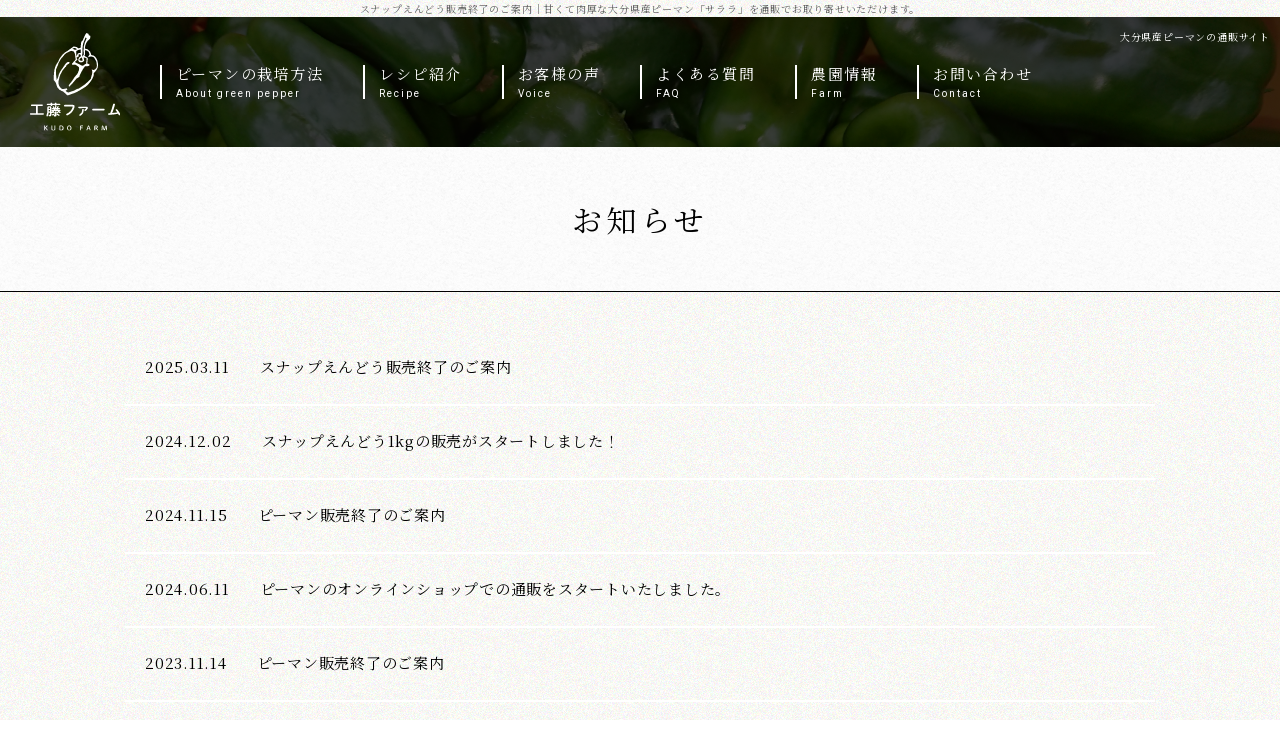

--- FILE ---
content_type: text/html; charset=UTF-8
request_url: https://kudo-farm.net/news/?page=1
body_size: 2997
content:
<!-- last-update 2019/4/19 -->
<!DOCTYPE html>
<html lang="ja">
<head>
	<meta http-equiv="Content-Type" content="text/html; charset=utf-8">
	<meta name="viewport" content="width=device-width,initial-scale=1.0">
	<meta http-equiv="X-UA-Compatible" content="IE=edge">
	<meta name="format-detection" content="telephone=no">
	<title>スナップえんどう販売終了のご案内｜大分県産ピーマン「サララ」の通販は【工藤ファーム】</title>
	<meta name="description" content="今シーズンのスナップえんどうのオンラインショップでの通販を終了致します。
誠にありがとうございました。

来シーズンも引き続き宜しくお願い致します。">
	<link href="../img/favicon.ico" rel="icon">
	<link rel="apple-touch-icon" href="../img/apple-touch-icon.png">
	<link rel="preconnect" href="https://fonts.gstatic.com">
	<link href="https://fonts.googleapis.com/css2?family=Frank+Ruhl+Libre:wght@500&family=Noto+Serif+JP:wght@400;500;700;900&family=Roboto:wght@400;700;900&display=swap" rel="stylesheet">
	<link href="/static/css/reset.css" rel="stylesheet" type="text/css" />
<link href="/static/css/module.css" rel="stylesheet" type="text/css" />
<link href="../css/common.css" rel="stylesheet" type="text/css" />

	<link href="https://kudo-farm.net/css/style.css" rel="stylesheet" type="text/css">
	<link href="../css/_direct_css.css" rel="stylesheet" type="text/css">
	
<script src='https://www.google.com/recaptcha/api.js'></script>
	<!-- Global site tag (gtag.js) - Google Analytics -->
<script async src="https://www.googletagmanager.com/gtag/js?id=G-7Y802F5P84"></script>
<script>
  window.dataLayer = window.dataLayer || [];
  function gtag(){dataLayer.push(arguments);}
  gtag('js', new Date());

  gtag('config', 'G-7Y802F5P84');
</script>
</head>
<body class="drawer drawer--left pagecode-news" data-page="news" data-gallery-cat="">
<h1 class="seotext">スナップえんどう販売終了のご案内<span>｜甘くて肉厚な大分県産ピーマン「サララ」を通販でお取り寄せいただけます。</span></h1>
<div id="wrap">
	<button type="button" class="drawer-toggle drawer-hamburger">
		<span class="sr-only"></span>
		<span class="drawer-hamburger-icon"></span>
	</button>
	<nav class="drawer-nav">
		<ul class="drawer-menu">
			<li>
				<ul class="sp-nav-list">
					<li class="sp-nav-list__item" data-current="index">
						<a class="sp-nav-list__link" href="https://kudo-farm.net">ホーム</a>
					</li>
					<li class="sp-nav-list__item" data-current="about">
						<a class="sp-nav-list__link" href="../about.php">ピーマンの栽培方法</a>
					</li>
					<li class="sp-nav-list__item" data-current="recipe">
						<a class="sp-nav-list__link" href="../recipe.php">レシピ紹介</a>
					</li>
					<li class="sp-nav-list__item" data-current="voice">
						<a class="sp-nav-list__link" href="../voice.php">お客様の声</a>
					</li>
					<li class="sp-nav-list__item" data-current="faq">
						<a class="sp-nav-list__link" href="../faq.php">よくある質問</a>
					</li>
					<li class="sp-nav-list__item" data-current="info">
						<a class="sp-nav-list__link" href="../info.php">農園情報</a>
					</li>
					<li class="sp-nav-list__item" data-current="contact">
						<a class="sp-nav-list__link" href="../contact.php">お問い合わせ</a>
					</li>
					<li class="sp-nav-list__item">
						<a class="sp-nav-list__link" href="/shop/" target="_blank">オンラインショップ</a>
					</li>
					<li class="sp-nav-list__item sp-banner">
						<a href="/shop/" target="_blank"><img src="../img/rightbar.png" alt="大分産ピーマン「さらら」ご購入はこちら"></a>
					</li>
				</ul>
<!-- ~*~*~*~*~ contentslist start ~*~*~*~*~ -->
<ul class="contentslist">
</ul>

<!-- ~*~*~*~*~ contentslist end ~*~*~*~*~ -->
			</li>
		</ul>
	</nav>
	<header id="header">
		<div class="h-nav">
			<div class="h-nav__inner">
				<div class="h-box">
					<div class="h-box__left">
						<p class="h-logo">
							<a class="h-logo__link" href="https://kudo-farm.net"><img src="../img/logo.svg" alt="工藤ファーム"></a>
						</p>
					</div>
					<div class="h-box__right">
						<p class="h-text">大分県産ピーマンの通販サイト</p>
					</div>
				</div>
				<nav class="gnav">
					<ul class="gnav-list">
						<li class="gnav-list__item" data-current="about">
							<a class="gnav-list__link" href="../about.php">ピーマンの栽培方法<span class="span">About green pepper</span></a>
						</li>
						<li class="gnav-list__item" data-current="recipe">
							<a class="gnav-list__link" href="../recipe.php">レシピ紹介<span class="span">Recipe</span></a>
						</li>
						<li class="gnav-list__item" data-current="voice">
							<a class="gnav-list__link" href="../voice.php">お客様の声<span class="span">Voice</span></a>
						</li>
						<li class="gnav-list__item" data-current="faq">
							<a class="gnav-list__link" href="../faq.php">よくある質問<span class="span">FAQ</span></a>
						</li>
						<li class="gnav-list__item" data-current="info">
							<a class="gnav-list__link" href="../info.php">農園情報<span class="span">Farm</span></a>
						</li>
						<li class="gnav-list__item" data-current="contact">
							<a class="gnav-list__link" href="../contact.php">お問い合わせ<span class="span">Contact</span></a>
						</li>
					</ul>
				</nav>
			</div>
		</div>
	</header>
	<div class="mainimg">
		<p class="image"><img src="../img/main.svg" alt="大分県産ピーマン「サララ」"></p>
	</div>
	<div class="main">
		<div class="content">
<!-- ~*~*~*~*~ module start ~*~*~*~*~ -->
	<div class="module mod_h1">
	<h1>お知らせ</h1>
</div>
<div class="mod_news_list">
<div id="news" class="news_list">
		<dl>
		<dt>2025年03月11日 13:59:00</dt>
		<dd><a href="news_20250311140.php">スナップえんどう販売終了のご案内</a></dd>
	</dl>
		<dl>
		<dt>2024年12月02日 14:02:00</dt>
		<dd><a href="news_20241202.php">スナップえんどう1kgの販売がスタートしました！</a></dd>
	</dl>
		<dl>
		<dt>2024年11月15日 17:31:00</dt>
		<dd><a href="news_202411151731.php">ピーマン販売終了のご案内</a></dd>
	</dl>
		<dl>
		<dt>2024年06月11日 16:30:00</dt>
		<dd><a href="news_202406111630.php">ピーマンのオンラインショップでの通販をスタートいたしました。</a></dd>
	</dl>
		<dl>
		<dt>2023年11月14日 13:40:00</dt>
		<dd><a href="007.php">ピーマン販売終了のご案内</a></dd>
	</dl>
		<dl>
		<dt>2023年06月05日 10:59:26</dt>
		<dd><a href="006.php">【2023年！サララピーマン販売開始】</a></dd>
	</dl>
		<dl>
		<dt>2023年04月06日 11:58:41</dt>
		<dd><a href="005.php">【今シーズンのスナップえんどうの販売がスタートしました！】</a></dd>
	</dl>
		<dl>
		<dt>2022年11月11日 12:55:24</dt>
		<dd><a href="004.php">【ピーマン販売終了のご案内】</a></dd>
	</dl>
		<dl>
		<dt>2022年06月13日 13:18:47</dt>
		<dd><a href="003.php">【2022年サララピーマン販売開始】</a></dd>
	</dl>
		<dl>
		<dt>2021年10月15日 15:55:21</dt>
		<dd><a href="002.php">【半額販売のご案内】</a></dd>
	</dl>
	</div>
	<ul class="pager">
							 <li><a href="?page=1">1</a></li>
					 <li><a href="?page=2">2</a></li>
				</ul>
</div>
<!-- ~*~*~*~*~ module end ~*~*~*~*~ -->
<div class="module">
  <div class="box_contact break -bottom">
    <a class="box" href="/shop/" target="_blank">
      <div class="img">
        <img src="../img/c_sarara.svg" class="not" alt="大分県産ピーマン「サララ」">
      </div>
      <div class="btn">
        <p class="btn_inner"><span class="span">オンラインショップはこちら</span></p>
      </div>
    </a>
  </div>
</div>
		</div>
		<!-- .content -->
		<div class="side">
<!-- ~*~*~*~*~ contentslist start ~*~*~*~*~ -->
<ul class="contentslist">
</ul>

<!-- ~*~*~*~*~ contentslist end ~*~*~*~*~ -->
		</div>
	</div>
	<!-- .main -->
	<footer class="footer">
		<div class="f-box">
			<div class="f-box__left">
				<div class="f-logo">
					<img src="../img/f_logo.svg" alt="工藤ファーム">
				</div>
				<div class="f-info">
					<p>〒879-6104 大分県竹田市荻町藤渡582番地1</p>
					<p>電話番号：<span class="tellink">080-5606-9100
</span></p>
					<p>受付時間：7:00～20:00</p>
					<p>定休日：365日受付</p>
					<a href="../contact.php" class="maillink">メールフォームはこちら</a>
				</div>
				<p class="f-note">
					※セールス・勧誘はお断りしております
				</p>
			</div>
			<div class="f-box__right">
				<ul class="f-nav">
					<li class="f-nav__item">
						<a class="f-nav__link" href="https://kudo-farm.net">ホーム</a>
					</li>
					<li class="f-nav__item">
						<a class="f-nav__link" href="../about.php">ピーマンの栽培方法</a>
					</li>
					<li class="f-nav__item">
						<a class="f-nav__link" href="../recipe.php">レシピ紹介</a>
					</li>
					<li class="f-nav__item">
						<a class="f-nav__link" href="../voice.php">お客様の声</a>
					</li>
					<li class="f-nav__item">
						<a class="f-nav__link" href="../faq.php">よくある質問</a>
					</li>
					<li class="f-nav__item">
						<a class="f-nav__link" href="../info.php">農園情報</a>
					</li>
					<li class="f-nav__item">
						<a class="f-nav__link" href="../contact.php">お問い合わせ</a>
					</li>
					<li class="f-nav__item">
						<a class="f-nav__link" href="/shop/" target="_blank">オンラインショップ</a>
					</li>
				</ul>
				<ul class="f-box__left f-banner">
					<li class="f-banner__item"><a href="../index_new.html" target="_blank"><img src="../img/f_facebook.svg" alt="facebook"></a></li>
					<li class="f-banner__item"><a href="../index_new.html" target="_blank"><img src="../img/f_line.svg" alt="LINE"></a></li>
				</ul>
				<p class="f-text">【通販サイト】美味しいピーマンをお求めなら、大分県産の「サララ」で決まり！</p>
				<p class="copyright">© 工藤ファーム. All Rights Reserved.</p>
			</div>
		</div>
	</footer>
	<p class="pagetop">
		<a href="#header"><img src="../img/pagetop.svg" alt="ページの先頭へ"></a>
	</p>
	<p class="rightbar">
		<a href="/shop/" target="_blank"><img src="../img/rightbar.png" alt="大分産ピーマン「さらら」ご購入はこちら"></a>
	</p>
</div>
<script src="../js/common.js"></script>
<script src="../js/function.js?211101new"></script>
</body>
</html>

--- FILE ---
content_type: text/css
request_url: https://kudo-farm.net/css/style.css
body_size: 6712
content:
*{word-break:break-all}body{min-width:1200px;background:url("../img/bg.jpg");font-family:"Noto Serif JP",serif;color:#000}@media screen and (max-width: 960px){body{min-width:320px}}pre{white-space:inherit}textarea{font-family:inherit}img{width:auto;height:auto;max-width:100%;max-height:100%}a{font-family:"Noto Serif JP",serif;text-decoration:none;font-weight:bold;color:#000}a:hover{text-decoration:underline}a.anchor-for-call,a.anchor-for-call:hover{font-weight:inherit;text-decoration:inherit;color:inherit}img,a,button{transition:opacity .3s}div.sbox-cen,.seotext{text-align:center;font-size:1rem;line-height:1.7;font-weight:normal;color:#666;letter-spacing:.08em}@media screen and (max-width: 960px){div.sbox-cen,.seotext{padding-bottom:0;font-size:1rem}.seotext span{display:none}div.sbox-cen h1.stext{font-weight:normal}div.sbox-cen p.summary{display:none}}#wrap{position:relative;overflow:hidden;background:url("../img/bg.jpg");font-size:1.5rem;line-height:2;letter-spacing:.05em;color:#000}@media screen and (max-width: 680px){#wrap{font-size:1.4rem}}.tel{font-weight:400;line-height:1}.tel__num{display:inline-block;margin-left:5px}.nopost{text-align:center}.h-box{display:flex;justify-content:space-between;align-items:center}.h-box__left{flex:0 0 auto}.h-box__right{flex:0 0 auto}.h-logo{margin-right:28px;position:relative}@media screen and (max-width: 680px){.h-logo{width:65px}}.h-logo__link{display:block}.h-text{font-size:1rem;position:absolute;right:10px;top:10px;color:#fff;font-size:1rem;letter-spacing:.08em}@media screen and (max-width: 960px){.h-text{display:none}}.logo{display:none}.h-tel{font-size:2.6rem}.h-tel__num{font-size:1.307em}.h-info__box{display:flex}.h-note,.h-time,.h-holiday{font-size:1.2rem}.h-nav{position:relative;background:url("../img/main_bg.jpg") top center no-repeat;background-size:cover;height:130px}@media screen and (max-width: 960px){.h-nav{height:auto}}.pagecode-index .h-nav{background:none;height:auto}.h-nav__inner{position:relative;top:0;left:0;z-index:999;width:100%;height:130px;display:flex;align-items:center;padding-left:30px}@media screen and (max-width: 960px){.h-nav__inner{height:auto;padding:20px 15px}}.pagecode-index .h-nav__inner{height:110px}@media screen and (max-width: 960px){.pagecode-index .h-nav__inner{height:auto;padding-left:15px}}.h-nav__inner::before{content:"";position:absolute;background:#000;opacity:.65;width:100%;height:100%;left:0;top:0;z-index:-1}.pagecode-index .h-nav__inner::before{content:none}@media screen and (max-width: 960px){.gnav{display:none}}.gnav-list{display:flex;justify-content:center;align-items:center}.gnav-list__link{display:flex;justify-content:center;align-items:flex-start;height:34px;padding:0 28px;font-size:1.5rem;font-weight:normal;flex-direction:column;letter-spacing:.1em;color:#fff;line-height:1;position:relative}.gnav-list__link::before{content:"";position:absolute;background:#fff;width:2px;height:100%;top:0;left:12px}.gnav-list__link span{font-family:"Roboto",sans-serif;font-weight:normal;font-size:1rem;letter-spacing:.2em;margin-top:8px}.gnav-list__link:hover,.current .gnav-list__link,.active .gnav-list__link{text-decoration:none;opacity:.8}.accordion{position:relative}.accordion__label{cursor:pointer}.accordion__list{overflow:hidden;height:0;position:absolute;z-index:1;top:100%;left:0;width:100%;transition:height .3s}.accordion-list__link{display:block;background:#fff;border-bottom:1px solid #fff;padding:13px 10px 11px;font-size:1.4rem;font-weight:normal;text-align:center;line-height:1.2}.accordion-list__link:hover{background:#eeedeb;text-decoration:none}.drawer--left{position:relative}.drawer--left .drawer-hamburger{display:none;background:#398905;border-radius:2px;z-index:9999}.drawer--left .drawer-overlay{background-color:rgba(0,0,0,.3);z-index:5555}.drawer--left .drawer-nav{display:none;background:url(../img/bg.jpg);z-index:9999}.drawer-hamburger-icon,.drawer-hamburger-icon:before,.drawer-hamburger-icon:after{background-color:#fff}.drawer--left .drawer-menu{padding:20px 10px}.sp-nav-list{margin-bottom:30px}.sp-nav-list__item{margin-bottom:0}.sp-nav-list__item.sp-banner{margin-top:10px}.sp-nav-list__link{display:flex;justify-content:center;align-items:center;height:60px;border-bottom:1px solid #fff;font-weight:normal;color:#333;transition:background .3s}.sp-nav-list__link:hover,.current .sp-nav-list__link,.active .sp-nav-list__link{background:rgba(57,137,5,.2);text-decoration:none}.sp-nav-list .accordion-list{position:relative}.drawer-menu .contentslist{display:block;padding:0;font-size:1.4rem}.drawer-menu .contentslist>li{margin:0 0 20px}.drawer-menu .banner{text-align:center}.drawer-menu .banner li{margin-bottom:10px}@media screen and (max-width: 960px){.drawer--left .drawer-hamburger,.drawer--left .drawer-nav{display:block}}.mainimg{display:none;justify-content:center;align-items:center;text-align:center;background:url("../img/main_bg.jpg") center no-repeat;background-size:cover;height:calc(100vh - 17px);max-height:1000px;min-height:600px;position:relative;margin:-110px 0 0;padding:0 30px;z-index:1}@media screen and (max-width: 960px){.mainimg{margin-top:-140px}}@media screen and (max-width: 680px){.mainimg{max-height:700px;min-height:540px;margin-top:-111px}}.pagecode-index .mainimg{display:flex}@media screen and (max-width: 960px){.mainimg .image{padding-top:30px}}.main{width:100%}.content{width:100%;padding:0}.pagecode-index .content{padding:0 0 100px}.content.site-content{padding-bottom:70px}.map,.video{position:relative;width:100%;height:400px}.map iframe,.video iframe{position:absolute;top:0;left:0;width:100%;height:100%}.video{height:auto;padding-top:56.25%}.big{font-size:1.6rem}.small{font-size:1.2rem}.bold{font-weight:bold}.btn{text-align:center}br.sp{display:none}span.dib{display:inline-block}@media screen and (max-width: 480px){br.sp{display:block}br.pc{display:none}}@media screen and (max-width: 960px){br.pc{display:none}}br.sp_lg{display:none}@media screen and (max-width: 960px){br.sp_lg{display:block}}br.sp_md{display:none}@media screen and (max-width: 680px){br.sp_md{display:block}}br.sp_sm{display:none}@media screen and (max-width: 480px){br.sp_sm{display:block}}.module.mod_text table{width:100%;table-layout:fixed;border-collapse:separate;border-spacing:2px 2px}.module.mod_text th,.module.mod_text td{height:auto;background:#fff;border:0px solid #ccc;padding:18px 19px 14px;text-align:left;vertical-align:top}.module.mod_text th,.module.mod_text td.cols-label,.module.mod_text td.row-label{background:#f4f2ea;vertical-align:top;font-weight:normal}.module.mod_text th,.module.mod_text td.cols-label{width:33%}@media screen and (max-width: 960px){.module.mod_text table{table-layout:auto}.module.mod_text th,.module.mod_text td{padding:11px 10px 8px}.module.mod_text .scroll{overflow:auto;white-space:nowrap}.module.mod_text .scroll::-webkit-scrollbar{height:5px}.module.mod_text .scroll::-webkit-scrollbar-track{background:#f1f1f1}.module.mod_text .scroll::-webkit-scrollbar-thumb{background:#bcbcbc}.module.mod_text .responsive-table table.table{min-width:1000px}}.side{width:100%;padding:80px 15px 0;background:#fff}.contentslist{display:flex;flex-wrap:wrap;width:100%;max-width:1000px;margin:0 auto;font-size:1.4rem;line-height:1.4}.contentslist>li{flex:0 0 30%;justify-content:flex-start;margin:0 5% 50px 0}.contentslist>li:nth-child(3n){margin-right:0}.contentslist img{width:auto;height:auto;max-width:100%}.contentslist .img-category{text-align:center}.contentslist .img-category.nolink .n_title{display:none}.contentslist .nolink .n_title{position:relative;display:block;background:#fff;border-bottom:1px solid #000;padding:24px 0;font-weight:normal;color:#000;font-size:1.5rem;letter-spacing:.05em;text-align:center}.contentslist .nolink .n_title::before{content:"";position:absolute;z-index:1;top:50%;right:18px;width:14px;height:14px;background:none;transform:translate(0, -50%)}.contentslist .text-category.text-link{background:none;border:none;padding:0;text-align:left}.contentslist .parent-text>a,.contentslist .text-link a{display:block;position:relative;border:1px solid #398905;padding:24px 20px;text-decoration:none;text-align:center;color:#398905;font-size:1.5rem;font-weight:normal;letter-spacing:.05em}.contentslist .parent-text>a:hover,.contentslist .text-link a:hover{opacity:.7}.contentslist .parent-text>a::before,.contentslist .text-link a::before{content:"";position:absolute;z-index:1;top:50%;right:18px;width:14px;height:14px;background:none;transform:translate(0, -50%);transition:transform .3s}.contentslist .parent-text>a:hover::before,.contentslist .text-link a:hover::before{transform:translate(5px, -50%)}.contentslist .sublist{margin-bottom:10px;text-align:left}.contentslist .sublist li{line-height:1.2}.contentslist .sublist li a{display:block;background:none;padding:18px 10px 17px;text-decoration:none;font-size:1.3rem;letter-spacing:.05em;color:#000;font-weight:normal}.contentslist .sublist li a:hover{text-decoration:underline}@media screen and (max-width: 960px){.side .contentslist{display:none}.side{padding:0}}.f-box{padding:60px 80px;display:flex;justify-content:space-between;align-items:center;border-top:1px solid #fff}.f-box.-shop{flex-direction:column;align-items:center}.f-logo{margin-bottom:25px}.f-info{font-size:1.3rem;line-height:2;letter-spacing:.05em;margin-bottom:20px}.f-info .maillink{text-decoration:underline;font-weight:bold;cursor:pointer}.f-info a:hover{text-decoration:none}.f-note{font-size:.9rem;letter-spacing:.05em}.f-box__left{max-width:500px}.f-box__right{width:390px}.f-nav{display:flex;margin-bottom:6px;flex-wrap:wrap}.f-nav__item{position:relative;padding-left:14px;margin-bottom:15px}.f-nav__item::before{content:"|";font-size:1.3rem;position:absolute;left:6px;top:2px}.-shop .f-nav__item::before{content:none}.f-nav__item:nth-child(3n){width:84px}.-shop .f-nav__item:nth-child(3n){width:auto}.f-nav__item:nth-child(3n-1){width:160px}.-shop .f-nav__item:nth-child(3n-1){width:auto}.f-nav__item:nth-child(3n-2){width:116px}.-shop .f-nav__item:nth-child(3n-2){width:auto}.f-nav__link{font-weight:normal;font-size:1.3rem;letter-spacing:.05em}.f-banner{display:flex;margin-bottom:30px}.f-banner__item{margin-right:20px}.f-banner__item:last-child{margin-right:0}.f-text{font-size:.9rem;letter-spacing:.05em;line-height:1.4}.copyright{font-size:.9rem;letter-spacing:.05em}@media screen and (max-width: 960px){.f-nav{display:none}.f-box{flex-direction:column;align-items:center;padding-left:15px;padding-right:15px}.f-box__left{text-align:center;margin-bottom:20px}.f-box__center{margin-top:20px;margin-bottom:20px;text-align:center}.f-box__right{text-align:center;width:100%}.f-banner{justify-content:center;margin:0 auto 30px}}@media screen and (max-width: 680px){.f-tel{font-size:2.4rem}}.pagetop{position:absolute;z-index:200;bottom:10px;right:10px;opacity:0;transition:opacity .5s}.pagetop.on{opacity:1}.pagetop.stop{position:absolute}.rightbar{position:fixed;z-index:200;bottom:0px;right:0;transform:translateX(100%);transition:transform .3s}.rightbar.on{transform:translateX(0)}.rightbar.stop{position:absolute}@media screen and (max-width: 960px){.pagetop{display:none}.rightbar{display:none}}.module{width:100%;max-width:1030px;padding:0 15px;margin:0 auto 50px}.module.break-wrap{width:100%;max-width:100%;padding:0;margin:0}.mod_news_list,.mod_news_detail,.mod_gallery_list,#contact_form{width:100%;max-width:1030px;padding:0 15px;margin:0 auto 50px}.mod_gallery_detail{width:100%;max-width:830px;padding:0 15px;margin:0 auto 50px}.module.mod_h1{margin-bottom:40px;max-width:100%;padding:0 15px;border-bottom:1px solid #000;background:url("../img/h1_bg.jpg")}.mod_h1 h1{width:100%;max-width:1000px;background:none;border:none;margin:auto;padding:1.6em 0;font-size:3rem;font-weight:normal;line-height:1.6;letter-spacing:.15em;text-align:center;color:#000}@media screen and (max-width: 960px){.mod_h1 h1{font-size:2.8rem}}@media screen and (max-width: 680px){.mod_h1 h1{font-size:2.6rem}}@media screen and (max-width: 480px){.mod_h1 h1{font-size:2.4rem}}.module.mod_h2{margin-bottom:30px;padding:62px 15px 0}.pagecode-voice .module.mod_h2,.pagecode-faq .module.mod_h2{margin-bottom:20px;padding-top:50px}.mod_h2 h2{border:none;border-bottom:none;padding:0px 0 1.3461538462em;font-size:2.6rem;line-height:1.5384;letter-spacing:.05em;font-weight:normal;text-align:left;position:relative}@media screen and (max-width: 960px){.mod_h2 h2{font-size:2.4rem}}@media screen and (max-width: 680px){.mod_h2 h2{font-size:2.2rem}}@media screen and (max-width: 480px){.mod_h2 h2{font-size:2rem}}.pagecode-voice .mod_h2 h2,.pagecode-faq .mod_h2 h2{padding:0px 20px 14px;font-size:2.8rem;font-weight:normal;letter-spacing:.05em;z-index:1}@media screen and (max-width: 960px){.pagecode-voice .mod_h2 h2,.pagecode-faq .mod_h2 h2{font-size:2.6rem}}@media screen and (max-width: 680px){.pagecode-voice .mod_h2 h2,.pagecode-faq .mod_h2 h2{font-size:2.4rem}}@media screen and (max-width: 480px){.pagecode-voice .mod_h2 h2,.pagecode-faq .mod_h2 h2{font-size:2.2rem}}.mod_h2 h2::before{content:"KUDO FARM";position:absolute;font-family:"Roboto",sans-serif;font-size:1rem;font-weight:normal;letter-spacing:.2em;color:#dd4f00;left:0;bottom:0px}.pagecode-voice .mod_h2 h2::before,.pagecode-faq .mod_h2 h2::before{display:none}.pagecode-voice .mod_h2 h2::after,.pagecode-faq .mod_h2 h2::after{content:"";position:absolute;background:url("../img/faq.svg") center no-repeat;width:51px;height:50px;left:0;top:-2px;z-index:-1}@media screen and (max-width: 680px){.pagecode-voice .mod_h2 h2::after,.pagecode-faq .mod_h2 h2::after{top:-4px}}@media screen and (max-width: 480px){.pagecode-voice .mod_h2 h2::after,.pagecode-faq .mod_h2 h2::after{top:-6px}}.pagecode-voice .mod_h2 h2::after{background:url("../img/voice.svg") center no-repeat}.module.mod_h3{margin-bottom:20px}.module.mod_h2+.module.mod_h3{padding-top:10px}.pagecode-voice .module.mod_h3,.pagecode-faq .module.mod_h3{margin-bottom:30px}.mod_h3 h3{background:none;padding:17px 0;font-size:2rem;font-weight:normal;letter-spacing:.05em;line-height:1.4;border-width:1px 0 1px 0;border-color:#000;border-style:solid}@media screen and (max-width: 680px){.mod_h3 h3{font-size:1.6rem}}.mod_img_text_left .img_small,.mod_img_text_right .img_small,.mod_link_banner_left.mod_img_small .img_small,.mod_link_banner_right.mod_img_small .img_small{width:30%;max-width:300px}.mod_img_text_left .img_medium,.mod_img_text_right .img_medium,.mod_link_banner_left.mod_img_medium .img_medium,.mod_link_banner_right.mod_img_medium .img_medium{width:40%;max-width:400px}.mod_img_text_left .img_large,.mod_img_text_right .img_large,.mod_link_banner_left.mod_img_large .img_large,.mod_link_banner_right.mod_img_large .img_large{width:60%;max-width:600px}.mod_img_text_left .img_small,.mod_img_text_left .img_medium,.mod_img_text_left .img_large,.mod_link_banner_left .img_small,.mod_link_banner_left .img_medium,.mod_link_banner_left .img_large{margin-right:40px}.mod_img_text_right .img_small,.mod_img_text_right .img_medium,.mod_img_text_right .img_large,.mod_link_banner_right .img_small,.mod_link_banner_right .img_medium,.mod_link_banner_right .img_large{margin-left:40px}.mod_img_small .img_small img,.mod_img_medium .img_medium img,.mod_img_large .img_large img{width:auto}.mod_img_text_left.mod_img_small .text_box,.mod_img_text_left.mod_img_medium .text_box,.mod_img_text_left.mod_img_large .text_box,.mod_link_banner_left.mod_img_small .text_box,.mod_link_banner_left.mod_img_medium .text_box,.mod_link_banner_left.mod_img_large .text_box,.mod_img_text_right.mod_img_small .text_box,.mod_img_text_right.mod_img_medium .text_box,.mod_img_text_right.mod_img_large .text_box,.mod_link_banner_right.mod_img_small .text_box,.mod_link_banner_right.mod_img_medium .text_box,.mod_link_banner_right.mod_img_large .text_box{overflow:hidden;margin:0}@media screen and (max-width: 680px){.mod_img_text_left .img_small,.mod_img_text_left .img_medium,.mod_img_text_left .img_large,.mod_img_text_right .img_small,.mod_img_text_right .img_medium,.mod_img_text_right .img_large,.mod_link_banner_left.mod_img_small .img_small,.mod_link_banner_left.mod_img_medium .img_medium,.mod_link_banner_left.mod_img_large .img_large,.mod_link_banner_right.mod_img_small .img_small,.mod_link_banner_right.mod_img_medium .img_medium,.mod_link_banner_right.mod_img_large .img_large{float:none;width:100%;max-width:100%;margin:0 auto 20px;text-align:center}}.mod_link_banner_center{text-align:center}.mod_link_banner_center .text_box{margin-top:20px}.mod_file{display:flex}.mod_file>div:first-child{float:none;margin-right:40px;text-align:left}.mod_file>.text_box{width:100%;margin-left:auto}.mod_file a{display:block}.mod_file a img{display:none}.mod_file a::before{display:block;height:80px}.mod_file .pdf a::before{content:url("../img/icon_pdf.svg")}.mod_file .word a::before{content:url("../img/icon_word.svg")}.mod_file .xls a::before{content:url("../img/icon_excel.svg")}.mod_file .pdf a:hover::before,.mod_file .word a:hover::before,.mod_file .xls a:hover::before{opacity:.8}@media screen and (max-width: 680px){.mod_file{display:block}.mod_file>div:first-child{margin:0 auto 10px;text-align:center}}.mod_news_list ul.pager,.mod_gallery_list ul.pager{display:flex;justify-content:center;margin-bottom:50px}.mod_news_list ul.pager li,.mod_gallery_list ul.pager li{margin:0 5px}.mod_news_list ul.pager a,.mod_gallery_list ul.pager a{display:flex;justify-content:center;align-items:center;width:50px;height:50px;background:#fff;padding:0;font-size:1.8rem;font-weight:900;text-align:center;text-decoration:none;color:#398905;transition:color .3s,background .3s}.mod_news_list ul.pager a:hover,.mod_news_list ul.pager a.current,.mod_gallery_list ul.pager a:hover,.mod_gallery_list ul.pager a.current{background:#398905;color:#fff}.mod_news_list p.pager{width:100%;max-width:320px;margin:0 auto}.mod_news_list p.pager a{display:block;width:100%;background:#398905;color:#fff;text-align:center;font-size:1.5rem;font-weight:normal;letter-spacing:.05em;padding:20px 0}.mod_news_list p.pager a::after{content:url("../img/btn_news_on.jpg");display:none}.mod_news_list p.pager a:hover{text-decoration:none;opacity:.8}.mod_gallery_list p.pager{width:100%;max-width:320px;margin:0 auto}.mod_gallery_list p.pager a{display:block;width:100%;background:#398905;color:#fff;text-align:center;font-size:1.5rem;font-weight:normal;letter-spacing:.05em;padding:20px 0}.mod_gallery_list p.pager a::after{content:url("../img/btn_gallery_on.jpg");display:none}.mod_gallery_list p.pager a:hover{text-decoration:none;opacity:.8}.mod_news_detail .back,.mod_gallery_detail .back{width:100%;max-width:320px;margin:0 auto}.mod_news_detail .back a,.mod_gallery_detail .back a{display:block;width:100%;background:#398905;color:#fff;text-align:center;font-size:1.5rem;font-weight:normal;letter-spacing:.05em;padding:20px 0}.mod_news_detail .back a::after,.mod_gallery_detail .back a::after{content:url("../img/btn_back_on.jpg");display:none}.mod_news_detail .back a:hover,.mod_gallery_detail .back a:hover{text-decoration:none;opacity:.8}.mod_news_list{padding:0;margin-bottom:100px}.mod_news_list #news{margin-bottom:40px}.mod_news_list #news dl{border:none;background:none;padding:23px 20px 25px;line-height:1.6;border-bottom:2px solid #fff}@media screen and (max-width: 480px){.mod_news_list #news dl{padding:13px 15px 15px}}.mod_news_list #news dl dt{margin-right:30px}.mod_news_list #news dl dd{overflow:hidden;margin-left:auto}.mod_news_list #news dl dd a{font-weight:normal;font-size:1.5rem}@media screen and (max-width: 480px){.mod_news_list #news dl dt{float:none}.mod_news_list #news dl dd{margin:0}}#news_detail{margin-bottom:50px}.mod_news_detail .date{margin-bottom:20px;color:inherit}.mod_pickup_gallery #gallery,.mod_gallery_list #gallery{width:100%;padding-bottom:0}.mod_pickup_gallery #gallery dl,.mod_gallery_list #gallery dl{float:left;width:31%;margin:0 3.5% 40px 0}.mod_pickup_gallery #gallery dl dd.img,.mod_gallery_list #gallery dl dd.img{position:relative;margin-bottom:6px}.mod_pickup_gallery #gallery dl dd.img::before,.mod_gallery_list #gallery dl dd.img::before{content:"";display:block;width:100%;padding-top:100%}.mod_pickup_gallery #gallery dl dd.img a,.mod_gallery_list #gallery dl dd.img a{display:block;position:absolute;top:0;left:0;width:100%;height:100%;background:none;border:none}.mod_pickup_gallery #gallery dl dd.img a img,.mod_gallery_list #gallery dl dd.img a img{position:absolute;top:50%;left:50%;width:auto;height:auto;max-width:100%;max-height:100%;transform:translate(-50%, -50%)}.mod_pickup_gallery #gallery dl dt,.mod_gallery_list #gallery dl dt{line-height:1.4}.mod_pickup_gallery #gallery dl dt a,.mod_gallery_list #gallery dl dt a{font-weight:normal;font-size:1.5rem;letter-spacing:.05em}@media screen and (max-width: 480px){.mod_pickup_gallery #gallery dl dt a,.mod_gallery_list #gallery dl dt a{font-size:1.2rem}}.mod_pickup_gallery #gallery dl dt+dd,.mod_gallery_list #gallery dl dt+dd{display:none}@media screen and (max-width: 480px){.mod_pickup_gallery #gallery dl dt+dd,.mod_gallery_list #gallery dl dt+dd{font-size:1.2rem}}@media screen and (max-width: 480px){.mod_pickup_gallery #gallery dl,.mod_gallery_list #gallery dl{width:32%;margin-right:2%}.mod_pickup_gallery #gallery dl dt,.mod_gallery_list #gallery dl dt{font-size:1.2rem}}.mod_gallery_detail{margin-bottom:50px}#gallery_text{margin-bottom:45px}.mod_gallery_detail.gallery_type01 .img_big{position:relative;width:50%;min-width:250px;margin-bottom:15px}.mod_gallery_detail.gallery_type01 ul.img_list{width:100%;max-width:660px;margin-bottom:20px}.mod_gallery_detail.gallery_type01 ul.img_list li{position:relative;width:120px}.mod_gallery_detail.gallery_type02 .gallery_inner{width:100%;max-width:100%;margin-left:auto;margin-right:auto}.mod_gallery_detail.gallery_type02 .img_big{position:relative;width:50%;margin:0}.mod_gallery_detail.gallery_type02 ul.img_list{float:right;width:47%}.mod_gallery_detail.gallery_type02 ul.img_list li{float:left;position:relative;width:32%;margin:0 2% 10px 0}.mod_gallery_detail.gallery_type02 ul.img_list li:nth-child(2n){margin-right:2%}.mod_gallery_detail.gallery_type02 ul.img_list li:nth-child(3n){margin-right:0}.mod_gallery_detail.gallery_type03 .before_after,.mod_gallery_detail.gallery_type03 ul.img_list{width:100%}.mod_gallery_detail.gallery_type03 .before_after dl.before,.mod_gallery_detail.gallery_type03 .before_after dl.after{display:block;float:left;width:48%;margin:0}.mod_gallery_detail.gallery_type03 .before_after dl.after{float:right}.mod_gallery_detail.gallery_type03 .before_after dl dt{margin-bottom:10px;font-family:"Roboto",sans-serif;font-weight:normal;font-size:1.8rem;line-height:1;letter-spacing:.45em}.mod_gallery_detail.gallery_type03 .before_after dl.after dt{color:#dd4f00}.mod_gallery_detail.gallery_type03 .before_after dl dd{position:relative}.mod_gallery_detail.gallery_type03 ul.img_list li{position:relative;float:none;display:inline-block;width:11.125%;min-width:70px;margin-right:1.475%}.mod_gallery_detail.gallery_type03 ul.img_list li:nth-child(4n){margin-right:1.475%}.mod_gallery_detail.gallery_type03 ul.img_list li:last-child{margin-right:0}.mod_gallery_detail.gallery_type01 .img_big::before,.mod_gallery_detail.gallery_type01 ul.img_list li::before,.mod_gallery_detail.gallery_type02 .img_big::before,.mod_gallery_detail.gallery_type02 ul.img_list li::before,.mod_gallery_detail.gallery_type03 .before_after dl dd::before,.mod_gallery_detail.gallery_type03 ul.img_list li::before{content:"";display:block;width:100%;padding-top:100%}.mod_gallery_detail.gallery_type01 .img_big a,.mod_gallery_detail.gallery_type01 ul.img_list li a,.mod_gallery_detail.gallery_type02 .img_big a,.mod_gallery_detail.gallery_type02 ul.img_list li a,.mod_gallery_detail.gallery_type03 .before_after dl dd a,.mod_gallery_detail.gallery_type03 ul.img_list li a{display:block;position:absolute;top:0;left:0;width:100%;height:100%;background:none;border:none}.mod_gallery_detail.gallery_type01 .img_big a img,.mod_gallery_detail.gallery_type01 ul.img_list li a img,.mod_gallery_detail.gallery_type02 .img_big a img,.mod_gallery_detail.gallery_type02 ul.img_list li a img,.mod_gallery_detail.gallery_type03 .before_after dl dd a img,.mod_gallery_detail.gallery_type03 ul.img_list li a img{position:absolute;top:50%;left:50%;width:auto;height:auto;max-width:100%;max-height:100%;transform:translate(-50%, -50%)}@media screen and (max-width: 960px){.mod_gallery_detail.gallery_type01 ul.img_list li{width:15%;min-width:70px}.mod_gallery_detail.gallery_type03 .before_after dl.before,.mod_gallery_detail.gallery_type03 .before_after dl.after{width:49%}.mod_gallery_detail.gallery_type03 ul.img_list{text-align:center}.mod_gallery_detail.gallery_type03 ul.img_list li{display:inline-block;margin:5px}.mod_gallery_detail.gallery_type03 ul.img_list li:nth-child(4n){margin-right:5px}}@media screen and (max-width: 480px){.mod_gallery_detail.gallery_type02 .img_big{float:none;min-width:250px;margin:0 auto 20px}.mod_gallery_detail.gallery_type02 ul.img_list{width:100%;text-align:center}.mod_gallery_detail.gallery_type02 ul.img_list li{float:none;display:inline-block;width:15%;min-width:70px;margin-right:5px;margin-left:5px}.mod_gallery_detail.gallery_type02 ul.img_list li:nth-child(2n){margin-right:5px}.mod_gallery_detail.gallery_type02 ul.img_list li:nth-child(3n){margin-right:5px}}.box_contact{background-size:cover;width:100%;margin-top:94px}.pagecode-index .box_contact{margin-top:80px}.pagecode-index .box_contact.-bottom{display:none}.box_contact .box{display:block;background:url("../img/c_bg.jpg") top center no-repeat;width:100%;margin:0 auto;padding:15px 130px 50px;transition:opacity .3s}@media screen and (max-width: 960px){.box_contact .box{padding:15px 15px 50px}}.box_contact .box:hover{opacity:.8;text-decoration:none}.box_contact .img{margin-bottom:13px;position:relative}.box_contact .btn{width:100%;max-width:380px;padding-left:40px}@media screen and (max-width: 480px){.box_contact .btn{padding:0;margin:auto}}.box_contact .btn_inner{border-top:1px solid #fff;border-bottom:1px solid #fff;text-align:center;color:#fff;font-size:1.6rem;font-weight:normal;letter-spacing:.05em;padding:14px 0 14px 30px}.box_contact .btn_inner .span{display:inline-block;position:relative}.box_contact .btn_inner .span::before{content:"";position:absolute;background:url("../img/c_cart.svg") center no-repeat;width:20px;height:100%;left:-30px;top:0}#contact_form table{width:100%;border-collapse:separate;border-spacing:2px}#contact_form table th,#contact_form table td{background:none;border:none;padding:20px 17px 17px;text-align:left;vertical-align:top}#contact_form table th{width:33%;background:none;vertical-align:top;font-weight:normal;font-size:1.5rem;font-weight:normal;letter-spacing:.05em;background:#f4f2ea}#contact_form table th span.req{margin-left:-14px;font-weight:normal;color:#dd4f00;font-size:1rem;letter-spacing:.03em}.fixed .formErrorContent{background:#c71616}#contact_form table td{font-size:1.1rem;letter-spacing:.05em;font-weight:normal;background:#fff}#contact_form td input[type=text]{width:100%;max-width:100%;height:36px;background:#f9f9f7;border:1px solid #eae9dc;padding:5px;margin:8px 0 4px;font-size:1.4rem}#contact_form table td input.zipcode{width:100%;max-width:300px}#contact_form table textarea{width:100%;max-width:100%;height:120px;background:#f9f9f7;border:1px solid #eae9dc;padding:5px;margin-top:4px;font-size:inherit;font-size:1.4rem}#contact_form p.submit{width:100%;max-width:320px;margin:50px auto 0}#contact_form p.submit button{display:block;width:100%;background:#398905;color:#fff;text-align:center;font-family:"Noto Serif JP",serif;font-size:1.5rem;font-weight:normal;letter-spacing:.05em;padding:23.5px 0;border:none;outline:none;line-height:normal}#contact_form p.submit button::after{content:url("../img/btn_send_on.jpg");display:none}#contact_form p.submit button:hover{text-decoration:none;opacity:.8}.privacy{font-size:1.5rem}.privacy p{margin-bottom:1em}.privacy .policy>li{padding-left:.5em;margin:0 0 1em 1.5em;list-style:decimal outside}.privacy .policy>li:last-child{margin-bottom:0}.privacy .policy .list li{position:relative;padding-left:1em}.privacy .policy .list li::before{content:"・";position:absolute;top:0;left:0}@media screen and (max-width: 680px){#contact_form table th,#contact_form table td{display:block;width:100%;padding:10px 15px 7px}#contact_form table th,#contact_form table tr:not(:last-child) td{border-bottom:none}}.wink a:hover{animation-name:wink;animation-duration:.6s}.wink img{opacity:1 !important}@keyframes wink{0%{opacity:.2}100%{opacity:1}}.object-fit-img{object-fit:cover;width:100% !important;height:100% !important;font-family:"object-fit: cover;"}.subtitle{text-align:center;font-weight:normal;font-size:2.8rem;letter-spacing:.08em;padding:35px 0 36px;border-top:1px solid #000;border-bottom:1px solid #000}@media screen and (max-width: 680px){.subtitle{font-size:2rem}}.index-deliver .subtitle{border-top:none}.index-deliver{position:relative}.index-deliver .img{position:absolute;width:900px;height:700px;right:calc(50% + 50px);top:128px;background:url("../img/index_img01.jpg") center no-repeat}@media screen and (max-width: 960px){.index-deliver .img{position:relative;top:0;left:0;width:100%;height:300px}}.index-deliver .box01{width:calc(50% + 50px);margin-left:auto;padding:120px 0 130px 90px}@media screen and (max-width: 960px){.index-deliver .box01{width:100%;padding-left:15px;padding-right:15px}}@media screen and (max-width: 680px){.index-deliver .box01{padding:50px 15px 80px}}.index-deliver .box{width:530px;height:450px;-webkit-writing-mode:vertical-rl;-ms-writing-mode:tb-rl;writing-mode:vertical-rl;display:flex;align-items:flex-start;justify-content:flex-end;flex-direction:column;font-size:1.6rem;letter-spacing:.1em;line-height:2.125;position:relative}@media screen and (max-width: 960px){.index-deliver .box{width:100%;justify-content:center}}@media screen and (max-width: 680px){.index-deliver .box{-webkit-writing-mode:horizontal-tb;-ms-writing-mode:lr-tb;writing-mode:horizontal-tb;font-size:1.4rem;height:auto}}.index-deliver .box::before{content:"";position:absolute;background:url("../img/top_about.svg") center no-repeat;background-size:contain;width:240px;height:180px;right:0;bottom:-80px}@media screen and (max-width: 680px){.index-deliver .box::before{width:200px}}.index-deliver .box .title{font-size:2.8rem;letter-spacing:.2em;line-height:1.5714;position:relative;display:flex;flex-direction:column;margin-left:50px}@media screen and (max-width: 680px){.index-deliver .box .title{margin:0 0 30px;font-size:2rem}}.index-deliver .box .title h3{font-size:inherit;font-weight:inherit}.index-deliver .box .title span{color:#dd4f00;font-weight:normal;font-size:1rem;letter-spacing:.2em;margin-right:17px}.index-deliver .box .text{position:relative;-webkit-text-orientation:upright;text-orientation:upright;height:100%}.index-features{position:relative}.index-features .box02{display:flex;justify-content:space-between}@media screen and (max-width: 960px){.index-features .box02{flex-direction:column;justify-content:center}}.index-features .box{width:calc(50% - 1px);background:url("../img/h1_bg.jpg") center}@media screen and (max-width: 960px){.index-features .box{width:100%}}.index-features .box .img{margin-bottom:53px}@media screen and (max-width: 680px){.index-features .box .img{margin-bottom:30px}}.index-features .box .img img{width:100%;height:350px;object-fit:cover}@media screen and (max-width: 680px){.index-features .box .img img{height:250px}}@media screen and (max-width: 480px){.index-features .box .img img{height:180px}}.index-features .box:first-child .img img{object-position:right}.index-features .box:last-child .img img{object-position:left}.index-features .text_box{padding:0 65px 65px}@media screen and (max-width: 680px){.index-features .text_box{padding-left:15px;padding-right:15px}}.index-features .title{border:none;border-bottom:none;padding:0px 0 1.3461538462em;margin-bottom:38px;font-size:2.6rem;line-height:1.5384;letter-spacing:.05em;font-weight:normal;text-align:left;position:relative}@media screen and (max-width: 960px){.index-features .title{font-size:2.4rem}}@media screen and (max-width: 680px){.index-features .title{font-size:2.2rem}}@media screen and (max-width: 480px){.index-features .title{font-size:2rem}}.index-features .title::before{position:absolute;font-family:"Roboto",sans-serif;font-size:1rem;font-weight:normal;letter-spacing:.2em;color:#dd4f00;left:0;bottom:0px}.index-features .box:last-child .title::before{content:"Reason"}.index-features .box:first-child .title::before{content:"About sarara"}.index-content{background:url("../img/top_contents_bg.jpg") top center no-repeat;background-size:100% 750px;padding-top:30px;margin-bottom:100px}@media screen and (max-width: 960px){.index-content{background-size:cover;padding-bottom:30px;margin-bottom:50px}}.index-content .module.mod_h2{margin-bottom:40px}.index-content .mod_h2 h2{color:#fff}.index-content .mod_h2 h2::before{content:"Contents"}.index-content .text{width:100%;max-width:1030px;margin:0 auto 50px;padding:0 15px;color:#fff}.index-content .box03{width:100%;max-width:1030px;margin:0 auto;padding:0 15px;display:flex;justify-content:space-between}.index-content .box{width:310px;background:url("../img/h1_bg.jpg");border-radius:7px;box-shadow:0px 5px 5px rgba(0,0,0,.1)}@media screen and (max-width: 960px){.index-content .box{width:31%;margin:1%}}.index-content .box .link{display:block;padding:40px 15px;height:100%;width:100%;transition:opacity .3s}.index-content .box .link:hover{text-decoration:none;opacity:.7}.index-content .title{-webkit-writing-mode:vertical-rl;-ms-writing-mode:tb-rl;writing-mode:vertical-rl;display:flex;align-items:center;width:100%;position:relative;margin-bottom:68px;font-size:2.1rem;font-weight:500;letter-spacing:.15em;height:220px}@media screen and (max-width: 680px){.index-content .title{height:170px;font-size:1.6rem}}.index-content .title span{text-align:center;color:#dd4f00;font-family:"Roboto",sans-serif;font-weight:normal;font-size:1.1rem;letter-spacing:.2em;width:100%;height:30px;left:0;bottom:-50px;position:absolute;line-height:1.4545;-webkit-writing-mode:horizontal-tb;-ms-writing-mode:lr-tb;writing-mode:horizontal-tb}@media screen and (max-width: 680px){.index-content .title span{display:none}}.index-order{position:relative;margin-bottom:100px}@media screen and (max-width: 960px){.index-order{margin-bottom:50px}}.index-order .module.mod_h2{margin-bottom:35px}.index-order .img{position:absolute;width:650px;height:600px;background:url("../img/index_img04.jpg") center no-repeat;background-size:cover;right:calc(50% - 110px);top:0}@media screen and (max-width: 960px){.index-order .img{position:relative;top:0;left:0;width:100%;height:300px}}@media screen and (max-width: 680px){.index-order .img{height:250px}}@media screen and (max-width: 480px){.index-order .img{height:180px}}.index-order .box04{width:calc(50% - 20px);margin-left:auto;padding-top:36px}@media screen and (max-width: 960px){.index-order .box04{width:100%;padding-top:0}}.index-order .box{background:#fff;width:520px;position:relative;padding:50px 50px 50px;margin-bottom:90px}@media screen and (max-width: 960px){.index-order .box{width:100%;margin-bottom:50px}}@media screen and (max-width: 480px){.index-order .box{padding:50px 15px}}.index-order .box::before{content:"";position:absolute;background:url("../img/top_companies.svg") no-repeat;width:193px;height:175px;top:-50px;right:-90px}.index-order .module.mod_h2{padding:0}.index-order .mod_h2 h2::before{content:"To companies"}.index-order .info{width:100%;max-width:800px;margin:0 auto;padding:35px 15px;border-top:1px solid #000;border-bottom:1px solid #000;display:flex;justify-content:center;align-items:center}@media screen and (max-width: 960px){.index-order .info{flex-direction:column;align-items:center;justify-content:center;padding:30px 15px}}.index-order .info .title{font-size:2.2rem;letter-spacing:.15em;line-height:1.6363;display:flex;justify-content:center;align-items:center;border-right:1px solid #000;padding-right:50px;margin-right:50px}@media screen and (max-width: 960px){.index-order .info .title{width:100%;margin-right:0;padding-right:0;border:none;font-size:2rem;margin-bottom:30px;border-bottom:1px solid #000;padding-bottom:20px;text-align:center}}.index-order .info .info_box{max-width:305px}@media screen and (max-width: 960px){.index-order .info .info_box{max-width:80%}}@media screen and (max-width: 480px){.index-order .info .info_box{max-width:100%}}.index-order .tel{font-family:"Frank Ruhl Libre",serif;font-weight:500;font-size:3.2rem;letter-spacing:.05em;padding-left:30px;position:relative;line-height:.8}.index-order .tel::before{content:"";position:absolute;background:url("../img/icon_tel.svg") center no-repeat;width:22px;height:22px;left:0;top:1px}@media screen and (max-width: 680px){.index-order .tel::before{top:3px}}.index-order .time{margin-bottom:5px;font-size:1.4rem;letter-spacing:.05em}@media screen and (max-width: 960px){.index-order .time{text-align:center}}.index-order .mail a{color:#398905;letter-spacing:.08em;font-weight:normal;position:relative;padding-left:26px;line-height:1}@media screen and (max-width: 960px){.index-order .mail a{font-size:1.3rem}}.index-order .mail a::before{content:"";position:absolute;background:url("../img/icon_mail.svg") center no-repeat;width:16px;height:16px;left:0;top:3px}.index-news{padding-top:30px}.index-news .mod_news_list{max-width:800px;margin:auto;padding-top:20px}.index-news .mod_h2 h2{text-align:center}.index-news .mod_h2 h2::before{content:"News & Topics";text-align:center;width:100%}/*# sourceMappingURL=style.css.map */

--- FILE ---
content_type: image/svg+xml
request_url: https://kudo-farm.net/img/c_cart.svg
body_size: 833
content:
<svg xmlns="http://www.w3.org/2000/svg" width="20" height="20.67" viewBox="0 0 20 20.67"><defs><style>.cls-1{fill:#fff;}</style></defs><g id="レイヤー_2" data-name="レイヤー 2"><g id="コンテンツ"><g id="アートワーク_5" data-name="アートワーク 5"><path class="cls-1" d="M16.87,0a.83.83,0,0,0-.8.62l-.82,3.17H.83a.81.81,0,0,0-.66.33A.83.83,0,0,0,0,4.85l2.38,8.24a.82.82,0,0,0,.79.6h9.49l-.35,1.38H3.27v1.46h9.56a.83.83,0,0,0,.8-.62L17.36,1.46H20V0ZM13.79,9.43l-.72,2.8H11.25V9.43Zm1.08-4.18L14.17,8H11.25V5.25ZM9.79,9.43v2.8H6.68V9.43Zm0-4.18V8H6.68V5.25Zm-4.34,0V8h-3L1.67,5.25Zm0,4.18v2.8H3.68l-.81-2.8Z"/><path class="cls-1" d="M4.67,17.63a1.48,1.48,0,1,0,1.48,1.48A1.48,1.48,0,0,0,4.67,17.63Z"/><path class="cls-1" d="M11.76,17.71a1.48,1.48,0,1,0,1.48,1.48A1.48,1.48,0,0,0,11.76,17.71Z"/></g></g></g></svg>

--- FILE ---
content_type: image/svg+xml
request_url: https://kudo-farm.net/img/f_line.svg
body_size: 1508
content:
<svg xmlns="http://www.w3.org/2000/svg" width="40" height="40" viewBox="0 0 40 40"><defs><style>.cls-1{fill:#00b900;}.cls-2{fill:#fff;}</style></defs><g id="レイヤー_2" data-name="レイヤー 2"><g id="コンテンツ"><g id="FULL_COLOR_ICON" data-name="FULL COLOR ICON"><rect class="cls-1" width="40" height="40" rx="8.67"/><g id="TYPE_A" data-name="TYPE A"><path class="cls-2" d="M34.05,18.43C34.05,12,27.56,6.7,19.59,6.7S5.14,12,5.14,18.43c0,5.8,5.14,10.66,12.09,11.57.47.11,1.11.31,1.27.72a3.17,3.17,0,0,1,.05,1.3s-.17,1-.21,1.24c-.06.37-.29,1.43,1.25.78s8.33-4.9,11.36-8.39h0a10.47,10.47,0,0,0,3.1-7.22"/><path class="cls-1" d="M17.28,15.19H16a.28.28,0,0,0-.28.28v6.36a.28.28,0,0,0,.28.28h1a.28.28,0,0,0,.28-.28V15.47a.29.29,0,0,0-.28-.28"/><path class="cls-1" d="M23.43,15.19h-.49a.28.28,0,0,0-.28.28v3.78l-3-3.94,0,0H18.33a.27.27,0,0,0-.28.28v6.36a.27.27,0,0,0,.28.28h1a.28.28,0,0,0,.29-.28V18.09l3,3.9a.23.23,0,0,0,.07.07h1.24a.28.28,0,0,0,.28-.28V15.59a.28.28,0,0,0-.28-.28"/><path class="cls-1" d="M14.2,20.57H11.12v-5.1a.27.27,0,0,0-.28-.28h-1a.27.27,0,0,0-.28.28v6.36h0a.32.32,0,0,0,.07.19h0a.28.28,0,0,0,.2.08h4.05a.28.28,0,0,0,.28-.28v-1a.28.28,0,0,0-.28-.28"/><path class="cls-1" d="M29.23,16.73c.16.15.36-.13.36-.13V15.47a.28.28,0,0,0-.29-.28H25.25a.27.27,0,0,0-.19.08h0a.27.27,0,0,0-.08.19h0v6.36h0a.27.27,0,0,0,.08.19h0a.27.27,0,0,0,.19.08H29.3a.28.28,0,0,0,.29-.28v-1s-.2-.28-.36-.3H26.51V19.8h2.72c.16-.28.36-.56.36-.56v-1a3.23,3.23,0,0,1-.36-.73H26.51v-.77Z"/></g></g></g></g></svg>

--- FILE ---
content_type: image/svg+xml
request_url: https://kudo-farm.net/img/logo.svg
body_size: 8883
content:
<svg xmlns="http://www.w3.org/2000/svg" width="89.65" height="98.43" viewBox="0 0 89.65 98.43"><defs><style>.cls-1,.cls-2{fill:#fff;}.cls-2{fill-rule:evenodd;}</style></defs><g id="レイヤー_2" data-name="レイヤー 2"><g id="ヘッダー"><path class="cls-1" d="M6,73.69H1.59a.78.78,0,0,1,0-1.55H12.07a.78.78,0,0,1,0,1.55H7.63v7.19H13a.69.69,0,0,1,.68.76.71.71,0,0,1-.68.79H.68A.72.72,0,0,1,0,81.64a.71.71,0,0,1,.68-.76H6Z"/><path class="cls-1" d="M18.49,80.36a11.65,11.65,0,0,1-.78,3.25.75.75,0,0,1-.71.48.69.69,0,0,1-.73-.66.93.93,0,0,1,.08-.34,14.25,14.25,0,0,0,.85-5.74V75.27c0-1,.43-1.4,1.51-1.4h1c1.08,0,1.51.41,1.51,1.4v7.14c0,1.15-.5,1.58-1.54,1.58a3.08,3.08,0,0,1-.72-.07.7.7,0,0,1,.22-1.38,2.54,2.54,0,0,0,.37,0c.19,0,.28-.06.28-.34V80.36Zm11.05-8.91a.63.63,0,0,1,0,1.25H26.17V73c0,.37-.38.56-.76.56s-.77-.19-.77-.56V72.7H22v.49c0,.37-.38.56-.75.56s-.77-.19-.77-.56V72.7H17.16a.64.64,0,0,1,0-1.25h3.29v-.61c0-.38.38-.56.77-.56s.75.18.75.56v.61h2.67v-.61c0-.38.38-.56.77-.56s.76.18.76.56v.61Zm-9.74,6.3H18.62c0,.47,0,.93,0,1.4H19.8Zm0-2.32c0-.26-.09-.35-.37-.35H19c-.28,0-.37.09-.37.35v1.11H19.8Zm3.5.24a.64.64,0,0,1-.3-.27,7.14,7.14,0,0,0-.43-.65.51.51,0,0,1-.1-.29.64.64,0,0,1,.66-.58.71.71,0,0,1,.54.25c.17.22.31.42.42.59a.81.81,0,0,1,.14.42.59.59,0,0,1-.37.53h.53a13.15,13.15,0,0,0,.53-1.57.68.68,0,0,1,.68-.5.66.66,0,0,1,.69.62.53.53,0,0,1,0,.22,9,9,0,0,1-.43,1.23H27a.55.55,0,0,1-.3-.46.57.57,0,0,1,.12-.35,6.82,6.82,0,0,0,.41-.68.68.68,0,0,1,.61-.36.59.59,0,0,1,.63.53.57.57,0,0,1-.07.3,6.67,6.67,0,0,1-.5.81.86.86,0,0,1-.22.21h1.5a.56.56,0,0,1,0,1.12H27.38c.14.24.28.47.43.69h1.92a.56.56,0,0,1,0,1.12h-.9a7.17,7.17,0,0,0,1.15.82.69.69,0,0,1-.29,1.32.81.81,0,0,1-.48-.16,9.26,9.26,0,0,1-1-.75.16.16,0,0,1,0,.1.57.57,0,0,1-.16.4,4.09,4.09,0,0,1-.73.65.67.67,0,0,1-.38.13.57.57,0,0,1-.56-.57.61.61,0,0,1,.27-.49,5,5,0,0,0,.56-.5.55.55,0,0,1,.41-.18.3.3,0,0,1,.13,0c-.23-.25-.46-.52-.68-.79H24.18a11,11,0,0,1-.74.92.34.34,0,0,1,.14,0,.56.56,0,0,1,.38.14,7,7,0,0,1,.55.45.55.55,0,0,1,.17.4.6.6,0,0,1-.59.59.7.7,0,0,1-.47-.2l-.47-.42a.46.46,0,0,1-.19-.37v0l-.53.5a.74.74,0,0,1-.51.2.63.63,0,0,1-.63-.63.74.74,0,0,1,.28-.55,9,9,0,0,0,1-1h-.62a.56.56,0,0,1,0-1.12h1.48a6,6,0,0,0,.42-.69H22.4a.56.56,0,0,1,0-1.12ZM24,81.29a.62.62,0,0,1,.59.62.59.59,0,0,1-.36.53,11.58,11.58,0,0,1-1.8.69.66.66,0,0,1-.23,0A.6.6,0,0,1,22,82a16.79,16.79,0,0,0,1.72-.63A.71.71,0,0,1,24,81.29Zm2.31,1.49c0,1.08-.56,1.4-1.47,1.4a3.79,3.79,0,0,1-.65-.07.68.68,0,0,1-.62-.67.67.67,0,0,1,.84-.65,1.26,1.26,0,0,0,.29,0c.14,0,.2,0,.2-.25V79.5a.71.71,0,0,1,1.41,0Zm-1-6a7.62,7.62,0,0,1-.38.69h1.49a5.58,5.58,0,0,1-.35-.69ZM29,82.35a.68.68,0,0,1,.31.55.71.71,0,0,1-.66.69.62.62,0,0,1-.37-.13,11.16,11.16,0,0,0-1.42-.9.6.6,0,0,1-.35-.53.64.64,0,0,1,.65-.64.83.83,0,0,1,.32.08A9.79,9.79,0,0,1,29,82.35Z"/><path class="cls-1" d="M42.09,72.44c1.55,0,2.16.54,2.16,1.53a3.82,3.82,0,0,1-.1.84A12.52,12.52,0,0,1,37.28,83a1.14,1.14,0,0,1-.48.11.86.86,0,0,1-.86-.87.88.88,0,0,1,.52-.78,11,11,0,0,0,5.87-6.7,1.11,1.11,0,0,0,0-.29c0-.28-.19-.39-.62-.39l-7.11.09a.82.82,0,0,1-.85-.87.77.77,0,0,1,.78-.81Z"/><path class="cls-1" d="M55.85,74.3c1.06,0,1.59.51,1.59,1.19a1.62,1.62,0,0,1-.3.92,8.51,8.51,0,0,1-1.91,2.11.83.83,0,0,1-.51.19.72.72,0,0,1-.44-1.32,6,6,0,0,0,1.27-1.29.53.53,0,0,0,.07-.2c0-.1-.08-.16-.28-.16l-6.77.05a.69.69,0,0,1-.68-.73.68.68,0,0,1,.68-.72Zm-4.09,2.89a.77.77,0,0,1,1.53,0v.51a6.5,6.5,0,0,1-3.23,5.73.89.89,0,0,1-.46.15.76.76,0,0,1-.75-.74.81.81,0,0,1,.44-.69,4.82,4.82,0,0,0,2.47-4.45Z"/><path class="cls-1" d="M73.3,76.44a.79.79,0,0,1,.8.84.8.8,0,0,1-.8.84H62.53a.8.8,0,0,1-.8-.84.79.79,0,0,1,.8-.84Z"/><path class="cls-1" d="M86.58,80.05a22,22,0,0,0-1.4-2,.85.85,0,0,1-.2-.5.81.81,0,0,1,.85-.74,1,1,0,0,1,.75.37,22.88,22.88,0,0,1,3,4.59,1,1,0,0,1,.11.44.9.9,0,0,1-.92.87.83.83,0,0,1-.76-.52c-.17-.37-.37-.73-.58-1.13a66.21,66.21,0,0,1-9,1.16.79.79,0,0,1-.87-.84.8.8,0,0,1,.77-.84l1.25-.07a73.9,73.9,0,0,0,2.86-8.91.84.84,0,0,1,.87-.64.87.87,0,0,1,1,.81,1.92,1.92,0,0,1,0,.22,70.9,70.9,0,0,1-2.73,8.36C83.17,80.52,84.88,80.32,86.58,80.05Z"/><path class="cls-1" d="M16.63,93.47a.38.38,0,0,1,.3-.15.39.39,0,0,1,.41.37.4.4,0,0,1-.15.32l-1.46,1.51,1.83,2.21a.43.43,0,0,1,.1.27.4.4,0,0,1-.41.38.35.35,0,0,1-.32-.13l-1.72-2.19-.33.33V98a.36.36,0,0,1-.4.37.37.37,0,0,1-.41-.37V93.69a.37.37,0,0,1,.41-.37.36.36,0,0,1,.4.37v1.77Z"/><path class="cls-1" d="M21.3,93.69a.38.38,0,0,1,.42-.37.36.36,0,0,1,.41.37v2.75c0,.93.37,1.31,1.08,1.31s1.09-.44,1.09-1.31V93.69a.37.37,0,0,1,.41-.37.35.35,0,0,1,.39.37v2.79a1.76,1.76,0,0,1-1.9,2,1.73,1.73,0,0,1-1.9-2Z"/><path class="cls-1" d="M30.85,93.33a2.19,2.19,0,0,1,2.36,2.5,2.3,2.3,0,0,1-2.37,2.55h-.67c-.77,0-1-.26-1-.89V94.21c0-.63.22-.88,1-.88Zm-.48.66c-.31,0-.37.09-.37.35v3c0,.26.06.35.37.35h.52c.92,0,1.5-.7,1.5-1.88S31.89,94,30.89,94Z"/><path class="cls-1" d="M36.77,95.85c0-1.68,1-2.58,2.18-2.58s2.19.9,2.19,2.58-1,2.58-2.19,2.58S36.77,97.52,36.77,95.85Zm3.54,0c0-1.17-.51-1.9-1.36-1.9s-1.36.73-1.36,1.9.51,1.9,1.36,1.9S40.31,97,40.31,95.85Z"/><path class="cls-1" d="M49.63,94.26c0-.63.21-.88,1-.88h1.81a.34.34,0,0,1,0,.67H50.81c-.31,0-.37.08-.37.35v1h1.61a.33.33,0,0,1,0,.66H50.44V98a.41.41,0,0,1-.81,0Z"/><path class="cls-1" d="M57.5,93.78a.59.59,0,0,1,.6-.46.6.6,0,0,1,.62.46l1.42,4.07a.55.55,0,0,1,0,.17c0,.22-.18.36-.45.36a.31.31,0,0,1-.34-.25l-.47-1.47H57.27l-.48,1.47a.33.33,0,0,1-.35.25c-.26,0-.42-.14-.42-.34a.63.63,0,0,1,0-.19Zm.57.29c-.1.35-.19.73-.29,1l-.3.92H58.7l-.29-.93c-.1-.31-.21-.67-.3-1Z"/><path class="cls-1" d="M64.65,98a.35.35,0,0,1-.39.37.36.36,0,0,1-.41-.37v-3.8c0-.63.23-.88,1-.88h.69c1.11,0,1.62.51,1.62,1.37A1.35,1.35,0,0,1,66.28,96l1.09,1.71a.45.45,0,0,1,.09.25.43.43,0,0,1-.46.4.42.42,0,0,1-.34-.24l-1.18-2h-.83Zm.83-2.47a.77.77,0,0,0,.88-.81c0-.52-.31-.76-.88-.76H65c-.3,0-.37.08-.37.35v1.22Z"/><path class="cls-1" d="M72,94.07c0,.43,0,.89,0,1.32L71.76,98c0,.3-.15.39-.4.39s-.38-.1-.38-.32a.72.72,0,0,1,0-.13l.36-4c.05-.48.24-.64.58-.64s.6.16.75.63l.69,2.32a11.54,11.54,0,0,1,.3,1.15h0c.1-.37.22-.75.34-1.14L74.79,94c.15-.48.35-.63.7-.63s.6.16.64.62l.34,4a.85.85,0,0,1,0,.13c0,.19-.15.32-.4.32a.37.37,0,0,1-.43-.39l-.17-2.48c0-.47,0-1-.06-1.43h0c-.11.47-.23.89-.39,1.39l-.71,2.23c-.12.4-.3.53-.6.53s-.47-.12-.59-.53l-.69-2.31c-.15-.47-.24-.88-.34-1.32Z"/><path class="cls-2" d="M52.32,7.36c.72-1.44,1.27-3,1.94-4.43.45-1,1-1.93,1.53-2.93l2.3.85.15,1.34,1.7.73c-.12,1-.22,1.86-.31,2.68a13.4,13.4,0,0,0-5.21,10.1l2.68.7,2.46,2.27c.45,1.22.9,2.39,1.33,3.53l2.44.65c3.42,2.62,4.08,6.13,4.15,9.76.06,3.27-2.08,5.58-4.14,7.82a9.5,9.5,0,0,1-1.13,5,22,22,0,0,1-3.38,5.14,20,20,0,0,1-3.76,3.71c-2,1.47-4.33,2.59-6.45,4-3.25,2.08-6.94,3.08-10.5,4.42a4.83,4.83,0,0,1-1.32,0l-3.45-3.27a7,7,0,0,0-2.19-1.13,7.6,7.6,0,0,1-3.63-2.95c-1.25-1.83-1.23-4-2.28-5.79l-1.74-2.24c.21-5.84.06-11.51,3.15-16.53a13.88,13.88,0,0,0,1.55-2.26,21.21,21.21,0,0,1,.91-2.35c2.16-3.1,4.19-6.36,7.89-7.94a4.36,4.36,0,0,0,.81-.62l5.3-3.91a6.46,6.46,0,0,1,5.06,1.83l2.15-.82c.05-1.05.08-2,.16-2.9s.22-1.94.33-2.82C51.49,8.25,52.07,7.88,52.32,7.36ZM38.9,30.78c-1.36.86-3.08,1.32-3.27,3.3,0,.12-.43.16-.6.31A23.76,23.76,0,0,0,30,42.24a38.73,38.73,0,0,0-1.62,6.13,8.16,8.16,0,0,0,3,7.86c1.92.89,3.45-.24,5.16-.43L37.13,57,35.38,58.2a3.23,3.23,0,0,0,4.27,1.29c2.07-.84,4.37-1.13,6.19-2.63a6.54,6.54,0,0,1,2.27-.68c2.2-1.49,4.62-2.9,6.76-4.65a76.19,76.19,0,0,0,5.48-5.4c.48-3.35,2.41-6,.85-9.36l1.79.56c2.18-.68,3.33-1.92,3.42-4.26A11.77,11.77,0,0,0,64,25.44c-.9-1.2-.94-1.16-3.48-1.83l-3,.77c.64-1.15,1-1.86,1.56-2.81l-1-2.75L54.91,17c-1,2,.43,4.22-.91,6l3.39,2.13c-.21,2-.4,3.71-.59,5.47l2.6,1.5c-1.41,2.21-3.4.85-4.82,1.56-1.65,1.72-5.43,8.56-5.66,10.63a9.92,9.92,0,0,0-4.69,4,34.53,34.53,0,0,1-3,3.43c-.73.8-1.51,1.55-2.41,2.47l-.49-1.1c1.48-2.81,3.93-4.76,5.23-7.55a9.8,9.8,0,0,1,2.33-2.93c1.61-1.46,2-3.48,2.7-5.33a8.42,8.42,0,0,0,.09-2.71c-2-1.49-3.51-3.55-6.34-2.29-.33-.51-.58-.91-.78-1.21l3.84-4.45c-.84-2.64-.12-5.63-2-8L40.8,18c-3.06,1.21-6.06,2.4-7.94,5.53-.58,1-1.76,1.71-2.33,2.85-1,2-2.52,3.75-2.82,6.09a2.43,2.43,0,0,1-.48.89,10.85,10.85,0,0,0-1.54,7.31c.22,2.11.47,4.22.77,6.92a14.43,14.43,0,0,0,1.46-3.15c.56-3.71,2.63-6.62,4.75-9.53.79-1.09,1.41-2.32,2.28-3.34,1.06-1.24,2-2.88,4.29-2.29C39.12,29.84,39,30.31,38.9,30.78Zm9.81-6.08,1.53-1.05c.26-1,.24-1.82-.88-2.35L48.12,22c.1.54.18,1,.26,1.53L46.14,24.9l.91,2-2.49,2.25a6,6,0,0,0,1,.86c1.49.8,3.16,1.18,4.6,2.2a2.87,2.87,0,0,0,4-.42,5.84,5.84,0,0,1,1.54-.85c.16-1.74.32-3.41.5-5.36l-3-1.17c.23,1.38.4,2.43.59,3.61l-2,1.44L49,29.37C47.57,27.49,47.57,27.49,48.71,24.7ZM55.48,4.39c-.17.13-.34.19-.38.3-1.21,2.93-2.69,5.79-2.85,9.05-.09,1.76-.08,3.53-.16,5.3-.07,1.5-.2,3-.32,4.84L53.39,22c-.65-5.82-.2-11.39,2.82-16.48Zm-5,15.84c-.08-1.19-.16-2.32-.25-3.66-1.82.39-3.33.75-4.4,1.75,0,1.75.08,3.31.13,5.3l1.7-3.28Zm1,4.41c-1.3.58-2.42,1.1-2.52,2.62,1.78.92,1.78.92,3.36.32C52,26.52,51.72,25.64,51.43,24.64Zm-9.62-8.39c1.52-.55,3,1.86,4.62,0C44.68,14.68,44,14.67,41.81,16.25Z"/></g></g></svg>

--- FILE ---
content_type: image/svg+xml
request_url: https://kudo-farm.net/img/c_sarara.svg
body_size: 221871
content:
<svg xmlns="http://www.w3.org/2000/svg" xmlns:xlink="http://www.w3.org/1999/xlink" width="459.71" height="260.27" viewBox="0 0 459.71 260.27"><defs><style>.cls-1,.cls-16{fill:none;}.cls-2{isolation:isolate;}.cls-3{opacity:0.25;}.cls-4{fill:url(#新規パターンスウォッチ_69);}.cls-5{mask:url(#mask);}.cls-6{fill:#8dc21f;opacity:0.3;mix-blend-mode:multiply;}.cls-7,.cls-8{opacity:0.4;}.cls-8{fill:url(#新規パターンスウォッチ_70);}.cls-9{opacity:0.5;}.cls-10{opacity:0.58;}.cls-11{fill:url(#新規パターンスウォッチ_52);}.cls-12{mask:url(#mask-2);}.cls-13{opacity:0.6;}.cls-14{fill:url(#新規パターンスウォッチ_52-3);}.cls-15{mask:url(#mask-3);}.cls-16,.cls-18{stroke:#fff;stroke-width:0.5px;}.cls-17,.cls-18{fill:#fff;}.cls-19{filter:url(#luminosity-invert);}</style><pattern id="新規パターンスウォッチ_69" data-name="新規パターンスウォッチ 69" width="219" height="154" patternTransform="translate(718.22 1534.98) scale(0.52 0.52)" patternUnits="userSpaceOnUse" viewBox="0 0 219 154"><rect class="cls-1" width="219" height="154"/><image width="219" height="154" xlink:href="[data-uri]"/></pattern><filter id="luminosity-invert" filterUnits="userSpaceOnUse" color-interpolation-filters="sRGB"><feColorMatrix values="-1 0 0 0 1 0 -1 0 0 1 0 0 -1 0 1 0 0 0 1 0"/></filter><mask id="mask" x="64.88" y="125.94" width="140" height="137" maskUnits="userSpaceOnUse"><g class="cls-19"><image width="140" height="137" transform="translate(64.88 125.94)" xlink:href="[data-uri]"/></g></mask><pattern id="新規パターンスウォッチ_70" data-name="新規パターンスウォッチ 70" width="212" height="157" patternTransform="translate(40.13 1109.55) scale(0.27 0.27)" patternUnits="userSpaceOnUse" viewBox="0 0 212 157"><rect class="cls-1" width="212" height="157"/><image width="212" height="157" xlink:href="[data-uri]"/></pattern><pattern id="新規パターンスウォッチ_52" data-name="新規パターンスウォッチ 52" width="215" height="162" patternTransform="translate(1025.17 1217.04) scale(0.53 0.53)" patternUnits="userSpaceOnUse" viewBox="0 0 215 162"><rect class="cls-1" width="215" height="162"/><use xlink:href="#image"/></pattern><mask id="mask-2" x="312.88" y="-2.06" width="123" height="117" maskUnits="userSpaceOnUse"><g class="cls-19"><image width="123" height="117" transform="translate(312.88 -2.06)" xlink:href="[data-uri]"/></g></mask><image id="image" width="215" height="162" xlink:href="[data-uri]"/><pattern id="新規パターンスウォッチ_52-3" data-name="新規パターンスウォッチ 52" width="215" height="162" patternTransform="translate(404.84 866.01) scale(0.28 0.28)" patternUnits="userSpaceOnUse" viewBox="0 0 215 162"><rect class="cls-1" width="215" height="162"/><use xlink:href="#image"/></pattern><mask id="mask-3" x="-2.12" y="28.94" width="66" height="63" maskUnits="userSpaceOnUse"><g class="cls-19"><image width="66" height="63" transform="translate(-2.12 28.94)" xlink:href="[data-uri]"/></g></mask></defs><g class="cls-2"><g id="レイヤー_2" data-name="レイヤー 2"><g id="コンテンツ"><g class="cls-3"><polygon class="cls-4" points="95.34 140.14 102.95 135.7 111.14 132.29 119.72 129.73 128.62 128.21 137.5 130.39 146.42 130.55 154.81 133.55 163.92 134.67 171.75 139.19 178.71 144.88 185.6 150.61 189.67 158.66 196.02 164.7 199.43 172.54 200.27 181.13 202.76 189.22 201.43 197.65 200.93 205.91 199.48 214.1 197.32 222.25 194 230.06 188.51 236.56 183.44 243.3 177.17 248.95 169.83 253.19 162.64 257.98 154.19 259.66 145.65 260.27 137.16 259.62 128.81 258.27 120.51 256.65 112.55 253.79 104.44 251.09 97.18 246.57 90.46 241.28 84.24 235.29 81.07 227.23 76.23 219.46 73.41 210.79 69.85 202.35 68.64 193.29 68.85 184.24 67.74 175 71.43 166.52 74.59 157.84 80.61 150.84 87.01 144.22 95.34 140.14"/><g class="cls-5"><polygon class="cls-6" points="95.34 140.14 102.95 135.7 111.14 132.29 119.72 129.73 128.62 128.21 137.5 130.39 146.42 130.55 154.81 133.55 163.92 134.67 171.75 139.19 178.71 144.88 185.6 150.61 189.67 158.66 196.02 164.7 199.43 172.54 200.27 181.13 202.76 189.22 201.43 197.65 200.93 205.91 199.48 214.1 197.32 222.25 194 230.06 188.51 236.56 183.44 243.3 177.17 248.95 169.83 253.19 162.64 257.98 154.19 259.66 145.65 260.27 137.16 259.62 128.81 258.27 120.51 256.65 112.55 253.79 104.44 251.09 97.18 246.57 90.46 241.28 84.24 235.29 81.07 227.23 76.23 219.46 73.41 210.79 69.85 202.35 68.64 193.29 68.85 184.24 67.74 175 71.43 166.52 74.59 157.84 80.61 150.84 87.01 144.22 95.34 140.14"/></g></g><g class="cls-7"><polygon class="cls-8" points="450.06 123.34 443.17 127.59 435.47 130.31 427.37 131.64 419.11 131.26 411.73 127.63 405.25 122.8 401.39 115.46 398.27 107.67 398.15 99.23 399.88 91.03 402.76 83.18 408.18 76.86 414.42 71.53 422.65 69.99 430.82 71.41 438.81 73.39 445.44 78.23 450.95 84.08 455.45 91.72 458.83 99.94 459.71 108.84 456.2 117.01 450.06 123.34"/></g><g class="cls-9"><g class="cls-10"><polygon class="cls-11" points="318.56 44.77 321.62 36.24 326.04 28.26 331.51 20.85 338.01 14.23 346.59 10.49 354.35 5.62 363.24 3.45 371.96 0 381.28 0.27 390.27 2.45 398.64 4.88 405.62 10.18 413.91 13.48 420.18 19.68 424.16 27.56 429 34.79 430.38 43.42 432.17 51.76 432.94 60.31 432.99 68.98 431.27 77.57 426.49 84.89 421.44 91.94 414.89 97.66 407.48 102.11 400.46 107.34 392.19 110.11 383.69 111.87 375.09 112.18 366.63 111.22 358.43 109.12 350.68 105.52 342.73 102.26 335.56 97.55 328.88 92.16 322.8 86.02 319.71 77.94 316.23 70.13 315.88 61.57 315.74 52.95 318.56 44.77"/><g class="cls-12"><polygon class="cls-6" points="318.56 44.77 321.62 36.24 326.04 28.26 331.51 20.85 338.01 14.23 346.59 10.49 354.35 5.62 363.24 3.45 371.96 0 381.28 0.27 390.27 2.45 398.64 4.88 405.62 10.18 413.91 13.48 420.18 19.68 424.16 27.56 429 34.79 430.38 43.42 432.17 51.76 432.94 60.31 432.99 68.98 431.27 77.57 426.49 84.89 421.44 91.94 414.89 97.66 407.48 102.11 400.46 107.34 392.19 110.11 383.69 111.87 375.09 112.18 366.63 111.22 358.43 109.12 350.68 105.52 342.73 102.26 335.56 97.55 328.88 92.16 322.8 86.02 319.71 77.94 316.23 70.13 315.88 61.57 315.74 52.95 318.56 44.77"/></g></g></g><g class="cls-13"><g class="cls-10"><polygon class="cls-14" points="1.61 54.88 5.63 46.43 12.06 39.53 20.1 34.46 29.3 31.78 38.66 33.41 47.04 36.47 53.61 42.47 59.19 49.55 61.32 58.39 60.9 67.39 58.25 75.19 52.33 80.88 46.19 86.45 38.43 89.5 30.16 89.8 22.05 88.69 14.43 84.13 7.32 79.03 2.1 72.09 0 63.57 1.61 54.88"/><g class="cls-15"><polygon class="cls-6" points="1.61 54.88 5.63 46.43 12.06 39.53 20.1 34.46 29.3 31.78 38.66 33.41 47.04 36.47 53.61 42.47 59.19 49.55 61.32 58.39 60.9 67.39 58.25 75.19 52.33 80.88 46.19 86.45 38.43 89.5 30.16 89.8 22.05 88.69 14.43 84.13 7.32 79.03 2.1 72.09 0 63.57 1.61 54.88"/></g></g></g><path class="cls-16" d="M24.12,112.57a.83.83,0,0,1-.86-.62,1,1,0,0,1,.74-1.07c7.64-3.07,12.89-7.37,16-13.15a31.79,31.79,0,0,0,3.16-10.6,1.05,1.05,0,0,0-.24-.8,1,1,0,0,0-.75-.34l-17,0a1.18,1.18,0,0,1-.81-.24.9.9,0,0,1-.23-.71c0-.41.11-1,1-1l17.34,0a1,1,0,0,0,1-.94c.13-1.93.13-3.63.13-5-.1-2.48-.24-5.26-.51-7.43a.72.72,0,0,1,.12-.57c.05,0,.17-.19.6-.19,3.66.12,5.7,1,5.7,1.53,0,.34-.21.92-1.46,1.34a1,1,0,0,0-.69.93C47.4,77,47.34,80,47.14,83a1,1,0,0,0,.26.75,1,1,0,0,0,.73.32l10.48,0a1,1,0,0,0,.82-.43c.61-.87,2.23-3.18,3.13-3.18,1.09,0,4.61,3.13,4.61,4.38,0,.94-1.49,1.14-2.74,1.14L48.81,86a1,1,0,0,0-.79.39,1,1,0,0,0-.18.86c3,11.46,9.31,18.46,18.86,20.8.31.08,1,.3,1.06.73s-.36.64-1,.84a3.78,3.78,0,0,0-2.28,1.56c-.38.53-.69.91-1.29.91a2.71,2.71,0,0,1-1-.24c-6.85-2.75-12-9.11-14.78-18.4a1,1,0,0,0-1-.71h0a1,1,0,0,0-1,.73,25.42,25.42,0,0,1-2.11,5.27c-3.65,6.76-10,11.39-18.85,13.75A1.34,1.34,0,0,1,24.12,112.57Z"/><path class="cls-16" d="M24.12,112.57a.83.83,0,0,1-.86-.62,1,1,0,0,1,.74-1.07c7.64-3.07,12.89-7.37,16-13.15a31.79,31.79,0,0,0,3.16-10.6,1.05,1.05,0,0,0-.24-.8,1,1,0,0,0-.75-.34l-17,0a1.18,1.18,0,0,1-.81-.24.9.9,0,0,1-.23-.71c0-.41.11-1,1-1l17.34,0a1,1,0,0,0,1-.94c.13-1.93.13-3.63.13-5-.1-2.48-.24-5.26-.51-7.43a.72.72,0,0,1,.12-.57c.05,0,.17-.19.6-.19,3.66.12,5.7,1,5.7,1.53,0,.34-.21.92-1.46,1.34a1,1,0,0,0-.69.93C47.4,77,47.34,80,47.14,83a1,1,0,0,0,.26.75,1,1,0,0,0,.73.32l10.48,0a1,1,0,0,0,.82-.43c.61-.87,2.23-3.18,3.13-3.18,1.09,0,4.61,3.13,4.61,4.38,0,.94-1.49,1.14-2.74,1.14L48.81,86a1,1,0,0,0-.79.39,1,1,0,0,0-.18.86c3,11.46,9.31,18.46,18.86,20.8.31.08,1,.3,1.06.73s-.36.64-1,.84a3.78,3.78,0,0,0-2.28,1.56c-.38.53-.69.91-1.29.91a2.71,2.71,0,0,1-1-.24c-6.85-2.75-12-9.11-14.78-18.4a1,1,0,0,0-1-.71h0a1,1,0,0,0-1,.73,25.42,25.42,0,0,1-2.11,5.27c-3.65,6.76-10,11.39-18.85,13.75A1.34,1.34,0,0,1,24.12,112.57Z"/><path class="cls-16" d="M77.71,112.79a.81.81,0,0,1-.86-.57c-.06-.25,0-.77.74-1.11a25.21,25.21,0,0,0,9.52-7,19.61,19.61,0,0,0,4.28-9.51,1,1,0,0,0-.21-.82,1,1,0,0,0-.77-.36h-6.9c-.92,0-1-.49-1-1a1,1,0,0,0-.57-.92,1,1,0,0,0-.45-.1,1,1,0,0,0-.62.21,31.18,31.18,0,0,1-7,4.41,1.65,1.65,0,0,1-.65.15.74.74,0,0,1-.75-.46c-.09-.29,0-.75.59-1.16,6.69-5,11.48-10.7,13.87-16.57.24-.49.52-.49.66-.49a1.54,1.54,0,0,1,.38.06c1.72.6,4.32,2.13,4.18,3,0,.19-.09.7-1.18.7h-.47a1,1,0,0,0-.83.44,50.68,50.68,0,0,1-6.73,8.08,1,1,0,0,0,.68,1.72l19.49,0a1,1,0,0,0,.77-.37c.72-.86,1.29-1.34,1.61-1.34,1,0,3.89,2.15,3.9,3,0,.42-.46.95-1.22,1.41a1,1,0,0,0-.47.82c-.1,2.37-.53,10.39-2.14,13.6a5.81,5.81,0,0,1-5.89,3.7,1.83,1.83,0,0,1-2-1.19,3,3,0,0,0-1.85-1.34c-.82-.35-.81-.77-.71-1.09a.7.7,0,0,1,.73-.54.82.82,0,0,1,.22,0l.85.1a21.41,21.41,0,0,0,2.86.24,3.06,3.06,0,0,0,2.9-1.76c1.13-2.11,1.69-7.86,1.73-12.3a.94.94,0,0,0-.29-.71,1,1,0,0,0-.71-.3H97.6a1,1,0,0,0-.89,1.45.58.58,0,0,1,.06.26c0,.16,0,.66-1.37.91a1,1,0,0,0-.77.67,24.06,24.06,0,0,1-4.72,8.92,23.09,23.09,0,0,1-11.75,7.11A1.86,1.86,0,0,1,77.71,112.79Zm36.78-19.94a2.6,2.6,0,0,1-1.12-.41c-5.75-3.07-10.21-9.44-12-17.08a1,1,0,0,0-1-.77l-14,0a1.12,1.12,0,0,1-.76-.19.92.92,0,0,1-.29-.76c0-.41.11-1,1.05-1l12.75,0a1,1,0,0,0,.81-.41c.61-.85,1.48-1.87,2.09-1.87,1.21,0,4.32,2.61,4.32,3.63,0,.52-.1.87-1.4,1.26a1,1,0,0,0-.65,1.29c2.44,7,7.88,10.25,13.38,12.73.57.24.68.53.67.74s-.1.55-.91.83a4.79,4.79,0,0,0-2,1.37C115.09,92.68,114.82,92.85,114.49,92.85Z"/><path class="cls-16" d="M77.71,112.79a.81.81,0,0,1-.86-.57c-.06-.25,0-.77.74-1.11a25.21,25.21,0,0,0,9.52-7,19.61,19.61,0,0,0,4.28-9.51,1,1,0,0,0-.21-.82,1,1,0,0,0-.77-.36h-6.9c-.92,0-1-.49-1-1a1,1,0,0,0-.57-.92,1,1,0,0,0-.45-.1,1,1,0,0,0-.62.21,31.18,31.18,0,0,1-7,4.41,1.65,1.65,0,0,1-.65.15.74.74,0,0,1-.75-.46c-.09-.29,0-.75.59-1.16,6.69-5,11.48-10.7,13.87-16.57.24-.49.52-.49.66-.49a1.54,1.54,0,0,1,.38.06c1.72.6,4.32,2.13,4.18,3,0,.19-.09.7-1.18.7h-.47a1,1,0,0,0-.83.44,50.68,50.68,0,0,1-6.73,8.08,1,1,0,0,0,.68,1.72l19.49,0a1,1,0,0,0,.77-.37c.72-.86,1.29-1.34,1.61-1.34,1,0,3.89,2.15,3.9,3,0,.42-.46.95-1.22,1.41a1,1,0,0,0-.47.82c-.1,2.37-.53,10.39-2.14,13.6a5.81,5.81,0,0,1-5.89,3.7,1.83,1.83,0,0,1-2-1.19,3,3,0,0,0-1.85-1.34c-.82-.35-.81-.77-.71-1.09a.7.7,0,0,1,.73-.54.82.82,0,0,1,.22,0l.85.1a21.41,21.41,0,0,0,2.86.24,3.06,3.06,0,0,0,2.9-1.76c1.13-2.11,1.69-7.86,1.73-12.3a.94.94,0,0,0-.29-.71,1,1,0,0,0-.71-.3H97.6a1,1,0,0,0-.89,1.45.58.58,0,0,1,.06.26c0,.16,0,.66-1.37.91a1,1,0,0,0-.77.67,24.06,24.06,0,0,1-4.72,8.92,23.09,23.09,0,0,1-11.75,7.11A1.86,1.86,0,0,1,77.71,112.79Zm36.78-19.94a2.6,2.6,0,0,1-1.12-.41c-5.75-3.07-10.21-9.44-12-17.08a1,1,0,0,0-1-.77l-14,0a1.12,1.12,0,0,1-.76-.19.92.92,0,0,1-.29-.76c0-.41.11-1,1.05-1l12.75,0a1,1,0,0,0,.81-.41c.61-.85,1.48-1.87,2.09-1.87,1.21,0,4.32,2.61,4.32,3.63,0,.52-.1.87-1.4,1.26a1,1,0,0,0-.65,1.29c2.44,7,7.88,10.25,13.38,12.73.57.24.68.53.67.74s-.1.55-.91.83a4.79,4.79,0,0,0-2,1.37C115.09,92.68,114.82,92.85,114.49,92.85Z"/><path class="cls-16" d="M122.38,112.25a.7.7,0,0,1-.67-.38,1.15,1.15,0,0,1,.29-1.16c3.35-4.89,4.72-10,4.78-17.73.06-3.41-.08-6.5-.22-9.13a1.1,1.1,0,0,1,.17-.76.58.58,0,0,1,.45-.16l.24,0A13.82,13.82,0,0,1,131,84.6a1,1,0,0,0,.55.17h5.21a1,1,0,0,0,.91-1.42,12.24,12.24,0,0,1-.49-1.38l-.09-.29a24.81,24.81,0,0,0-1.23-3.15,1.36,1.36,0,0,1-.13-.75,1,1,0,0,0-1-1.15h-9.24a1.25,1.25,0,0,1-.75-.2.86.86,0,0,1-.29-.76c0-.41.1-1,1-1l16,0a1,1,0,0,0,1-1,31.69,31.69,0,0,0-.07-3.5.63.63,0,0,1,.13-.51.69.69,0,0,1,.53-.2c1.56,0,4.06.3,4.72,1a.54.54,0,0,1,.18.39c0,.45-.19.92-1.53,1.33a1,1,0,0,0-.71,1v.57a1,1,0,0,0,.29.71,1,1,0,0,0,.7.29l9.8,0a1,1,0,0,0,.81-.42c1.18-1.65,2-2.48,2.52-2.48a5.4,5.4,0,0,1,2.4,1.48c1.61,1.41,1.73,2.14,1.73,2.33,0,.66-.83,1-2.46,1h-5.32a1,1,0,0,0-1,.67,1,1,0,0,0,.33,1.12c.77.6.83,1,.83,1.06q0,.87-1.59.87a1,1,0,0,0-.81.42,28.69,28.69,0,0,1-1.86,2.31,1,1,0,0,0,.74,1.67H158a1,1,0,0,0,.82-.42c1.07-1.51,1.95-2.38,2.42-2.38.95.07,4,2.73,4,3.72,0,.27,0,1-2.4,1l-11.54,0a1,1,0,0,0-.93.63,1,1,0,0,0,.24,1.09.48.48,0,0,1,.17.37c0,.29,0,.95-1.52,1.39a1,1,0,0,0-.72,1V92.5a1,1,0,0,0,1,1h6a1,1,0,0,0,.81-.42c1.33-1.84,2.13-2.67,2.61-2.67A5.38,5.38,0,0,1,161.42,92c1.28,1.17,1.73,2,1.73,2.41,0,.9-1.54,1-2.45,1l-11.15,0a1,1,0,0,0-1,1V100a1,1,0,0,0,1,1h5a1,1,0,0,0,.83-.43c.78-1.15,1.84-2.51,2.47-2.51a5.21,5.21,0,0,1,2.33,1.51c1.54,1.43,1.66,2.12,1.65,2.3a.64.64,0,0,1-.18.51,3.06,3.06,0,0,1-2.13.53h-10a1,1,0,0,0-.71.29,1,1,0,0,0-.29.7v4.52a1,1,0,0,0,.29.71,1,1,0,0,0,.71.29h8.83a1,1,0,0,0,.83-.43c.82-1.18,1.94-2.6,2.61-2.6.91,0,4.08,2.84,4.08,3.9,0,.91-1.51,1-2.42,1l-32.76-.06a1.17,1.17,0,0,1-.82-.25.87.87,0,0,1-.23-.7c0-.41.11-1,1-1l13.68,0a1,1,0,0,0,1-1c0-1.37,0-2.91,0-4.53a1,1,0,0,0-1-1l-8.08,0a1.17,1.17,0,0,1-.81-.24.9.9,0,0,1-.23-.71,1.19,1.19,0,0,1,.09-.49,1.12,1.12,0,0,0,.08-.26,1,1,0,0,0,.26-.08,1.38,1.38,0,0,1,.61-.12h8.08a1,1,0,0,0,1-1c0-1.22,0-2.42-.06-3.58a1,1,0,0,0-1-1h-6.22a1,1,0,0,0-.85.48,22.92,22.92,0,0,1-2.74,3.62,1,1,0,0,0-.25.52,1.08,1.08,0,0,0-.53.27c-.32.31-.66.62-1,.9a1.34,1.34,0,0,1-.85.37.66.66,0,0,1-.59-.32,1.17,1.17,0,0,0,0-.11,1,1,0,0,0-.94-.68h0a1,1,0,0,0-.93.75,21.09,21.09,0,0,1-6,10.68A1.56,1.56,0,0,1,122.38,112.25Zm9.14-25.58a1,1,0,0,0-.71.29,1,1,0,0,0-.29.71c0,1.68-.05,3.4-.12,5.65a40,40,0,0,1-.61,5.89,1,1,0,0,0,.59,1.11,1.07,1.07,0,0,0,.39.07,1,1,0,0,0,.82-.42,24.74,24.74,0,0,0,4.66-11.3.86.86,0,0,1,.14-.4,1,1,0,0,0,.09-1,1,1,0,0,0-.89-.55Zm8,0a1,1,0,0,0-.33,1.94c1.66.6,2.3,1.22,2.34,1.58a.72.72,0,0,1-.2.56,1.75,1.75,0,0,1-1.15.43,1,1,0,0,0-.84.62l-.12.28a1,1,0,0,0,.92,1.39h4.14a1,1,0,0,0,1-1c-.09-2.15-.18-3.48-.28-4.33a.6.6,0,0,1,0-.23,1,1,0,0,0-.2-.83,1,1,0,0,0-.78-.37Zm.08-10a1,1,0,0,0-.59,1.81c1.09.8,2.86,2.42,2.53,4.33a2.49,2.49,0,0,1-.17.6,1,1,0,0,0,.09,1,1,1,0,0,0,.83.44h5.1a1,1,0,0,0,.85-.47,24.71,24.71,0,0,0,2.85-6.39,1,1,0,0,0-.17-.87,1,1,0,0,0-.79-.39Z"/><path class="cls-16" d="M122.38,112.25a.7.7,0,0,1-.67-.38,1.15,1.15,0,0,1,.29-1.16c3.35-4.89,4.72-10,4.78-17.73.06-3.41-.08-6.5-.22-9.13a1.1,1.1,0,0,1,.17-.76.58.58,0,0,1,.45-.16l.24,0A13.82,13.82,0,0,1,131,84.6a1,1,0,0,0,.55.17h5.21a1,1,0,0,0,.91-1.42,12.24,12.24,0,0,1-.49-1.38l-.09-.29a24.81,24.81,0,0,0-1.23-3.15,1.36,1.36,0,0,1-.13-.75,1,1,0,0,0-1-1.15h-9.24a1.25,1.25,0,0,1-.75-.2.86.86,0,0,1-.29-.76c0-.41.1-1,1-1l16,0a1,1,0,0,0,1-1,31.69,31.69,0,0,0-.07-3.5.63.63,0,0,1,.13-.51.69.69,0,0,1,.53-.2c1.56,0,4.06.3,4.72,1a.54.54,0,0,1,.18.39c0,.45-.19.92-1.53,1.33a1,1,0,0,0-.71,1v.57a1,1,0,0,0,.29.71,1,1,0,0,0,.7.29l9.8,0a1,1,0,0,0,.81-.42c1.18-1.65,2-2.48,2.52-2.48a5.4,5.4,0,0,1,2.4,1.48c1.61,1.41,1.73,2.14,1.73,2.33,0,.66-.83,1-2.46,1h-5.32a1,1,0,0,0-1,.67,1,1,0,0,0,.33,1.12c.77.6.83,1,.83,1.06q0,.87-1.59.87a1,1,0,0,0-.81.42,28.69,28.69,0,0,1-1.86,2.31,1,1,0,0,0,.74,1.67H158a1,1,0,0,0,.82-.42c1.07-1.51,1.95-2.38,2.42-2.38.95.07,4,2.73,4,3.72,0,.27,0,1-2.4,1l-11.54,0a1,1,0,0,0-.93.63,1,1,0,0,0,.24,1.09.48.48,0,0,1,.17.37c0,.29,0,.95-1.52,1.39a1,1,0,0,0-.72,1V92.5a1,1,0,0,0,1,1h6a1,1,0,0,0,.81-.42c1.33-1.84,2.13-2.67,2.61-2.67A5.38,5.38,0,0,1,161.42,92c1.28,1.17,1.73,2,1.73,2.41,0,.9-1.54,1-2.45,1l-11.15,0a1,1,0,0,0-1,1V100a1,1,0,0,0,1,1h5a1,1,0,0,0,.83-.43c.78-1.15,1.84-2.51,2.47-2.51a5.21,5.21,0,0,1,2.33,1.51c1.54,1.43,1.66,2.12,1.65,2.3a.64.64,0,0,1-.18.51,3.06,3.06,0,0,1-2.13.53h-10a1,1,0,0,0-.71.29,1,1,0,0,0-.29.7v4.52a1,1,0,0,0,.29.71,1,1,0,0,0,.71.29h8.83a1,1,0,0,0,.83-.43c.82-1.18,1.94-2.6,2.61-2.6.91,0,4.08,2.84,4.08,3.9,0,.91-1.51,1-2.42,1l-32.76-.06a1.17,1.17,0,0,1-.82-.25.87.87,0,0,1-.23-.7c0-.41.11-1,1-1l13.68,0a1,1,0,0,0,1-1c0-1.37,0-2.91,0-4.53a1,1,0,0,0-1-1l-8.08,0a1.17,1.17,0,0,1-.81-.24.9.9,0,0,1-.23-.71,1.19,1.19,0,0,1,.09-.49,1.12,1.12,0,0,0,.08-.26,1,1,0,0,0,.26-.08,1.38,1.38,0,0,1,.61-.12h8.08a1,1,0,0,0,1-1c0-1.22,0-2.42-.06-3.58a1,1,0,0,0-1-1h-6.22a1,1,0,0,0-.85.48,22.92,22.92,0,0,1-2.74,3.62,1,1,0,0,0-.25.52,1.08,1.08,0,0,0-.53.27c-.32.31-.66.62-1,.9a1.34,1.34,0,0,1-.85.37.66.66,0,0,1-.59-.32,1.17,1.17,0,0,0,0-.11,1,1,0,0,0-.94-.68h0a1,1,0,0,0-.93.75,21.09,21.09,0,0,1-6,10.68A1.56,1.56,0,0,1,122.38,112.25Zm9.14-25.58a1,1,0,0,0-.71.29,1,1,0,0,0-.29.71c0,1.68-.05,3.4-.12,5.65a40,40,0,0,1-.61,5.89,1,1,0,0,0,.59,1.11,1.07,1.07,0,0,0,.39.07,1,1,0,0,0,.82-.42,24.74,24.74,0,0,0,4.66-11.3.86.86,0,0,1,.14-.4,1,1,0,0,0,.09-1,1,1,0,0,0-.89-.55Zm8,0a1,1,0,0,0-.33,1.94c1.66.6,2.3,1.22,2.34,1.58a.72.72,0,0,1-.2.56,1.75,1.75,0,0,1-1.15.43,1,1,0,0,0-.84.62l-.12.28a1,1,0,0,0,.92,1.39h4.14a1,1,0,0,0,1-1c-.09-2.15-.18-3.48-.28-4.33a.6.6,0,0,1,0-.23,1,1,0,0,0-.2-.83,1,1,0,0,0-.78-.37Zm.08-10a1,1,0,0,0-.59,1.81c1.09.8,2.86,2.42,2.53,4.33a2.49,2.49,0,0,1-.17.6,1,1,0,0,0,.09,1,1,1,0,0,0,.83.44h5.1a1,1,0,0,0,.85-.47,24.71,24.71,0,0,0,2.85-6.39,1,1,0,0,0-.17-.87,1,1,0,0,0-.79-.39Z"/><path class="cls-17" d="M24.12,112.57a.83.83,0,0,1-.86-.62,1,1,0,0,1,.74-1.07c7.64-3.07,12.89-7.37,16-13.15a31.79,31.79,0,0,0,3.16-10.6,1.05,1.05,0,0,0-.24-.8,1,1,0,0,0-.75-.34l-17,0a1.18,1.18,0,0,1-.81-.24.9.9,0,0,1-.23-.71c0-.41.11-1,1-1l17.34,0a1,1,0,0,0,1-.94c.13-1.93.13-3.63.13-5-.1-2.48-.24-5.26-.51-7.43a.72.72,0,0,1,.12-.57c.05,0,.17-.19.6-.19,3.66.12,5.7,1,5.7,1.53,0,.34-.21.92-1.46,1.34a1,1,0,0,0-.69.93C47.4,77,47.34,80,47.14,83a1,1,0,0,0,.26.75,1,1,0,0,0,.73.32l10.48,0a1,1,0,0,0,.82-.43c.61-.87,2.23-3.18,3.13-3.18,1.09,0,4.61,3.13,4.61,4.38,0,.94-1.49,1.14-2.74,1.14L48.81,86a1,1,0,0,0-.79.39,1,1,0,0,0-.18.86c3,11.46,9.31,18.46,18.86,20.8.31.08,1,.3,1.06.73s-.36.64-1,.84a3.78,3.78,0,0,0-2.28,1.56c-.38.53-.69.91-1.29.91a2.71,2.71,0,0,1-1-.24c-6.85-2.75-12-9.11-14.78-18.4a1,1,0,0,0-1-.71h0a1,1,0,0,0-1,.73,25.42,25.42,0,0,1-2.11,5.27c-3.65,6.76-10,11.39-18.85,13.75A1.34,1.34,0,0,1,24.12,112.57Z"/><path class="cls-17" d="M77.71,112.79a.81.81,0,0,1-.86-.57c-.06-.25,0-.77.74-1.11a25.21,25.21,0,0,0,9.52-7,19.61,19.61,0,0,0,4.28-9.51,1,1,0,0,0-.21-.82,1,1,0,0,0-.77-.36h-6.9c-.92,0-1-.49-1-1a1,1,0,0,0-.57-.92,1,1,0,0,0-.45-.1,1,1,0,0,0-.62.21,31.18,31.18,0,0,1-7,4.41,1.65,1.65,0,0,1-.65.15.74.74,0,0,1-.75-.46c-.09-.29,0-.75.59-1.16,6.69-5,11.48-10.7,13.87-16.57.24-.49.52-.49.66-.49a1.54,1.54,0,0,1,.38.06c1.72.6,4.32,2.13,4.18,3,0,.19-.09.7-1.18.7h-.47a1,1,0,0,0-.83.44,50.68,50.68,0,0,1-6.73,8.08,1,1,0,0,0,.68,1.72l19.49,0a1,1,0,0,0,.77-.37c.72-.86,1.29-1.34,1.61-1.34,1,0,3.89,2.15,3.9,3,0,.42-.46.95-1.22,1.41a1,1,0,0,0-.47.82c-.1,2.37-.53,10.39-2.14,13.6a5.81,5.81,0,0,1-5.89,3.7,1.83,1.83,0,0,1-2-1.19,3,3,0,0,0-1.85-1.34c-.82-.35-.81-.77-.71-1.09a.7.7,0,0,1,.73-.54.82.82,0,0,1,.22,0l.85.1a21.41,21.41,0,0,0,2.86.24,3.06,3.06,0,0,0,2.9-1.76c1.13-2.11,1.69-7.86,1.73-12.3a.94.94,0,0,0-.29-.71,1,1,0,0,0-.71-.3H97.6a1,1,0,0,0-.89,1.45.58.58,0,0,1,.06.26c0,.16,0,.66-1.37.91a1,1,0,0,0-.77.67,24.06,24.06,0,0,1-4.72,8.92,23.09,23.09,0,0,1-11.75,7.11A1.86,1.86,0,0,1,77.71,112.79Zm36.78-19.94a2.6,2.6,0,0,1-1.12-.41c-5.75-3.07-10.21-9.44-12-17.08a1,1,0,0,0-1-.77l-14,0a1.12,1.12,0,0,1-.76-.19.92.92,0,0,1-.29-.76c0-.41.11-1,1.05-1l12.75,0a1,1,0,0,0,.81-.41c.61-.85,1.48-1.87,2.09-1.87,1.21,0,4.32,2.61,4.32,3.63,0,.52-.1.87-1.4,1.26a1,1,0,0,0-.65,1.29c2.44,7,7.88,10.25,13.38,12.73.57.24.68.53.67.74s-.1.55-.91.83a4.79,4.79,0,0,0-2,1.37C115.09,92.68,114.82,92.85,114.49,92.85Z"/><path class="cls-17" d="M122.38,112.25a.7.7,0,0,1-.67-.38,1.15,1.15,0,0,1,.29-1.16c3.35-4.89,4.72-10,4.78-17.73.06-3.41-.08-6.5-.22-9.13a1.1,1.1,0,0,1,.17-.76.58.58,0,0,1,.45-.16l.24,0A13.82,13.82,0,0,1,131,84.6a1,1,0,0,0,.55.17h5.21a1,1,0,0,0,.91-1.42,12.24,12.24,0,0,1-.49-1.38l-.09-.29a24.81,24.81,0,0,0-1.23-3.15,1.36,1.36,0,0,1-.13-.75,1,1,0,0,0-1-1.15h-9.24a1.25,1.25,0,0,1-.75-.2.86.86,0,0,1-.29-.76c0-.41.1-1,1-1l16,0a1,1,0,0,0,1-1,31.69,31.69,0,0,0-.07-3.5.63.63,0,0,1,.13-.51.69.69,0,0,1,.53-.2c1.56,0,4.06.3,4.72,1a.54.54,0,0,1,.18.39c0,.45-.19.92-1.53,1.33a1,1,0,0,0-.71,1v.57a1,1,0,0,0,.29.71,1,1,0,0,0,.7.29l9.8,0a1,1,0,0,0,.81-.42c1.18-1.65,2-2.48,2.52-2.48a5.4,5.4,0,0,1,2.4,1.48c1.61,1.41,1.73,2.14,1.73,2.33,0,.66-.83,1-2.46,1h-5.32a1,1,0,0,0-1,.67,1,1,0,0,0,.33,1.12c.77.6.83,1,.83,1.06q0,.87-1.59.87a1,1,0,0,0-.81.42,28.69,28.69,0,0,1-1.86,2.31,1,1,0,0,0,.74,1.67H158a1,1,0,0,0,.82-.42c1.07-1.51,1.95-2.38,2.42-2.38.95.07,4,2.73,4,3.72,0,.27,0,1-2.4,1l-11.54,0a1,1,0,0,0-.93.63,1,1,0,0,0,.24,1.09.48.48,0,0,1,.17.37c0,.29,0,.95-1.52,1.39a1,1,0,0,0-.72,1V92.5a1,1,0,0,0,1,1h6a1,1,0,0,0,.81-.42c1.33-1.84,2.13-2.67,2.61-2.67A5.38,5.38,0,0,1,161.42,92c1.28,1.17,1.73,2,1.73,2.41,0,.9-1.54,1-2.45,1l-11.15,0a1,1,0,0,0-1,1V100a1,1,0,0,0,1,1h5a1,1,0,0,0,.83-.43c.78-1.15,1.84-2.51,2.47-2.51a5.21,5.21,0,0,1,2.33,1.51c1.54,1.43,1.66,2.12,1.65,2.3a.64.64,0,0,1-.18.51,3.06,3.06,0,0,1-2.13.53h-10a1,1,0,0,0-.71.29,1,1,0,0,0-.29.7v4.52a1,1,0,0,0,.29.71,1,1,0,0,0,.71.29h8.83a1,1,0,0,0,.83-.43c.82-1.18,1.94-2.6,2.61-2.6.91,0,4.08,2.84,4.08,3.9,0,.91-1.51,1-2.42,1l-32.76-.06a1.17,1.17,0,0,1-.82-.25.87.87,0,0,1-.23-.7c0-.41.11-1,1-1l13.68,0a1,1,0,0,0,1-1c0-1.37,0-2.91,0-4.53a1,1,0,0,0-1-1l-8.08,0a1.17,1.17,0,0,1-.81-.24.9.9,0,0,1-.23-.71,1.19,1.19,0,0,1,.09-.49,1.12,1.12,0,0,0,.08-.26,1,1,0,0,0,.26-.08,1.38,1.38,0,0,1,.61-.12h8.08a1,1,0,0,0,1-1c0-1.22,0-2.42-.06-3.58a1,1,0,0,0-1-1h-6.22a1,1,0,0,0-.85.48,22.92,22.92,0,0,1-2.74,3.62,1,1,0,0,0-.25.52,1.08,1.08,0,0,0-.53.27c-.32.31-.66.62-1,.9a1.34,1.34,0,0,1-.85.37.66.66,0,0,1-.59-.32,1.17,1.17,0,0,0,0-.11,1,1,0,0,0-.94-.68h0a1,1,0,0,0-.93.75,21.09,21.09,0,0,1-6,10.68A1.56,1.56,0,0,1,122.38,112.25Zm9.14-25.58a1,1,0,0,0-.71.29,1,1,0,0,0-.29.71c0,1.68-.05,3.4-.12,5.65a40,40,0,0,1-.61,5.89,1,1,0,0,0,.59,1.11,1.07,1.07,0,0,0,.39.07,1,1,0,0,0,.82-.42,24.74,24.74,0,0,0,4.66-11.3.86.86,0,0,1,.14-.4,1,1,0,0,0,.09-1,1,1,0,0,0-.89-.55Zm8,0a1,1,0,0,0-.33,1.94c1.66.6,2.3,1.22,2.34,1.58a.72.72,0,0,1-.2.56,1.75,1.75,0,0,1-1.15.43,1,1,0,0,0-.84.62l-.12.28a1,1,0,0,0,.92,1.39h4.14a1,1,0,0,0,1-1c-.09-2.15-.18-3.48-.28-4.33a.6.6,0,0,1,0-.23,1,1,0,0,0-.2-.83,1,1,0,0,0-.78-.37Zm.08-10a1,1,0,0,0-.59,1.81c1.09.8,2.86,2.42,2.53,4.33a2.49,2.49,0,0,1-.17.6,1,1,0,0,0,.09,1,1,1,0,0,0,.83.44h5.1a1,1,0,0,0,.85-.47,24.71,24.71,0,0,0,2.85-6.39,1,1,0,0,0-.17-.87,1,1,0,0,0-.79-.39Z"/><path class="cls-17" d="M189.59,111.73c-8.88,0-12.23-2.27-12.33-8.33-.06-3.92.07-8.63.18-12.78v-.11c.08-2.67.15-5.19.15-7.07,0-2.29-.11-2.69-1.75-3.69l-.31-.18c-1.08-.62-1.74-1-1.74-1.58,0-.79,1.53-1.46,3.33-1.46,2.33,0,6,1.33,6,2.88a6.81,6.81,0,0,1-.4,2,18.54,18.54,0,0,0-.66,3c-.14,1.19-.36,3.55-.56,6.15a1,1,0,0,0,.47.93,1,1,0,0,0,.53.15.9.9,0,0,0,.5-.14,1.34,1.34,0,0,1,.46-.12,54.25,54.25,0,0,0,10.94-2.09,14.93,14.93,0,0,0,2-.75,5.43,5.43,0,0,1,2-.59h0c1.94,0,3.51,1.67,3.57,2.76s-1.42,1.87-4.34,2.51a52.31,52.31,0,0,1-10.24,1.37c-.42,0-.84,0-1.23,0a4.16,4.16,0,0,1-3.06-1.71,1,1,0,0,0-.79-.39,1,1,0,0,0-.29,0,1,1,0,0,0-.71.89c-.27,3.91-.43,7.11-.43,9s.29,2.88,1,3.6c1,1,2.79,1.39,5.94,1.39h.28a49.83,49.83,0,0,0,9.25-1.08,20.79,20.79,0,0,1,3.34-.48c1.81,0,3.75.61,3.74,2.29,0,1.24-1.1,2.09-3.28,2.51a59.88,59.88,0,0,1-11.47,1.09Zm18.3-23.67a6.88,6.88,0,1,1,6.86-6.9,6.82,6.82,0,0,1-6.86,6.9Zm-1-11.13a4.28,4.28,0,0,0-3.38,4.21,4.36,4.36,0,1,0,5.38-4.2v-.12a1,1,0,0,0-1-1h0a1,1,0,0,0-1,1Z"/><path class="cls-17" d="M227.48,98.74a5.18,5.18,0,0,1-3.63-2.16,7.1,7.1,0,0,1-1.74-4.22c0-.53.22-1.09.84-1.09a1.55,1.55,0,0,1,.8.27l.64.41a8,8,0,0,0,4.38,1.76c3.1,0,16.2-1.32,20.2-1.83,2.16-.28,3.63-.55,4.82-.76a20,20,0,0,1,3.81-.46,8.69,8.69,0,0,1,4,1,3.42,3.42,0,0,1,2.14,2.87c0,.75-.42,1.64-2.39,1.64-.92,0-1.67-.06-2.46-.11-1.2-.09-2.66-.19-5.22-.2-4.63,0-16.91,1.44-19.66,1.9-.92.14-1.75.3-2.53.46a21,21,0,0,1-3.95.52Z"/><path class="cls-17" d="M304.94,109.06c-1.13,0-1.74-.88-2.81-2.57a32.32,32.32,0,0,0-2.74-3.82,59.75,59.75,0,0,0-5.33-5.46l-.81-.75a1.31,1.31,0,0,1-.46-1.33,1,1,0,0,1,1-.54,2.56,2.56,0,0,1,.85.17A40.34,40.34,0,0,1,301,97.87a1,1,0,0,0,1.11-.05,38.94,38.94,0,0,0,9.3-9.12,2.74,2.74,0,0,0,.37-.72,1,1,0,0,0-.82-1.31l-.3,0c-5,.23-18.08,2.92-21.43,3.89-1,.26-1.89.55-2.73.81a15.36,15.36,0,0,1-3.65.88c-2.28,0-5.79-2.83-6.49-6a1.06,1.06,0,0,1,.15-.88.88.88,0,0,1,.71-.3,1.71,1.71,0,0,1,.84.24,11.5,11.5,0,0,0,5.5,1.88c3.42,0,18.37-2.34,24.64-3.35a16.35,16.35,0,0,0,2.32-.58,6.83,6.83,0,0,1,1.83-.41c3,0,7,3.63,7,5.28,0,1.17-1.28,2-2.63,2.93a20,20,0,0,0-2.12,1.57,74.86,74.86,0,0,1-9.37,6.93,1,1,0,0,0-.2,1.51,7.91,7.91,0,0,1,2.23,5.48c0,1.62-.83,2.51-2.33,2.51Z"/><path class="cls-17" d="M339.87,111.46c-2.87,0-6.57-3.41-7.07-6.51a1.2,1.2,0,0,1,.21-1,.77.77,0,0,1,.61-.28,1.24,1.24,0,0,1,.59.17l.8.48.15.08c.78.47,1.65,1,2.21,1.26a4.75,4.75,0,0,0,2.22.54,6.87,6.87,0,0,0,2.75-.64c11.6-5.12,22.22-15.43,26.25-19.62a1.44,1.44,0,0,1,1-.49,1.31,1.31,0,0,1,1.13.67,1.27,1.27,0,0,1-.13,1.34c-5.14,7.66-15.22,16.28-25.66,22l-.56.31c-1.7.93-3.16,1.73-4.53,1.73Zm4.58-19.95c-1,0-2.1-.83-3.66-2.87a40.7,40.7,0,0,0-6.43-6.45c-.58-.49-.83-1-.66-1.52A1.28,1.28,0,0,1,335,80a2.91,2.91,0,0,1,.49,0,16.62,16.62,0,0,1,10,5.4,5.35,5.35,0,0,1,1.18,4.34,2.06,2.06,0,0,1-1.19,1.51A2.75,2.75,0,0,1,344.45,91.51Z"/><path class="cls-18" d="M28.53,160a2.21,2.21,0,0,1-1.06.8,4.2,4.2,0,0,1-1.57.27,3.11,3.11,0,0,1-1.62-.43,2.88,2.88,0,0,1-1.09-1.22,4.31,4.31,0,0,1-.39-1.82v-.65a4,4,0,0,1,.79-2.61,2.75,2.75,0,0,1,2.21-.92,2.8,2.8,0,0,1,1.87.6,2.64,2.64,0,0,1,.87,1.69h-1a1.62,1.62,0,0,0-1.76-1.48,1.72,1.72,0,0,0-1.5.69,3.34,3.34,0,0,0-.51,2v.61a3.1,3.1,0,0,0,.57,2,1.83,1.83,0,0,0,1.54.75,3.52,3.52,0,0,0,1-.12,1.54,1.54,0,0,0,.68-.42v-1.66H25.83v-.8h2.69Z"/><path class="cls-18" d="M35.31,156.28a3.28,3.28,0,0,0-.46,0,1.26,1.26,0,0,0-1.27.79V161h-.94v-5.53h.92v.64a1.48,1.48,0,0,1,1.32-.74.91.91,0,0,1,.42.07Z"/><path class="cls-18" d="M41.08,161.07a2.39,2.39,0,0,1-1.83-.74,2.73,2.73,0,0,1-.7-2v-.18a3.31,3.31,0,0,1,.32-1.47,2.47,2.47,0,0,1,.88-1,2.23,2.23,0,0,1,1.22-.36,2.09,2.09,0,0,1,1.68.71,3.1,3.1,0,0,1,.59,2v.39H39.5A2,2,0,0,0,40,159.8a1.52,1.52,0,0,0,1.16.5,1.6,1.6,0,0,0,.85-.2,2.24,2.24,0,0,0,.61-.54l.58.45A2.31,2.31,0,0,1,41.08,161.07ZM41,156.12a1.25,1.25,0,0,0-1,.41,2,2,0,0,0-.48,1.17H42.3v-.07a1.8,1.8,0,0,0-.39-1.11A1.16,1.16,0,0,0,41,156.12Z"/><path class="cls-18" d="M49.24,161.09a2.43,2.43,0,0,1-1.83-.74,2.77,2.77,0,0,1-.7-2v-.17a3.31,3.31,0,0,1,.32-1.47,2.41,2.41,0,0,1,.88-1,2.16,2.16,0,0,1,1.22-.37,2.1,2.1,0,0,1,1.68.72,3.11,3.11,0,0,1,.59,2v.4H47.66a2,2,0,0,0,.47,1.32,1.5,1.5,0,0,0,1.16.51,1.6,1.6,0,0,0,.85-.21,2,2,0,0,0,.61-.54l.58.45A2.34,2.34,0,0,1,49.24,161.09Zm-.11-5a1.26,1.26,0,0,0-1,.42,2,2,0,0,0-.48,1.16h2.77v-.07a1.83,1.83,0,0,0-.39-1.12A1.16,1.16,0,0,0,49.13,156.13Z"/><path class="cls-18" d="M56,155.47l0,.69a2,2,0,0,1,1.66-.79c1.16,0,1.75.66,1.76,2V161h-.94v-3.66a1.24,1.24,0,0,0-.27-.88,1.09,1.09,0,0,0-.83-.29,1.38,1.38,0,0,0-.81.24,1.72,1.72,0,0,0-.54.65V161h-.94v-5.53Z"/><path class="cls-18" d="M73.38,158.32a3.43,3.43,0,0,1-.58,2,1.88,1.88,0,0,1-1.57.77,2,2,0,0,1-1.58-.65v2.67H68.7v-7.66h.86l.05.61a2,2,0,0,1,1.6-.71,1.87,1.87,0,0,1,1.58.76,3.31,3.31,0,0,1,.58,2.09Zm-.95-.1a2.48,2.48,0,0,0-.39-1.48,1.29,1.29,0,0,0-1.1-.54,1.39,1.39,0,0,0-1.29.75v2.65a1.39,1.39,0,0,0,1.3.75,1.27,1.27,0,0,0,1.08-.53A2.66,2.66,0,0,0,72.43,158.22Z"/><path class="cls-18" d="M79.48,161.14a2.43,2.43,0,0,1-1.83-.74,2.74,2.74,0,0,1-.7-2v-.17a3.31,3.31,0,0,1,.32-1.47,2.41,2.41,0,0,1,.88-1,2.23,2.23,0,0,1,1.22-.36,2.09,2.09,0,0,1,1.68.71,3.05,3.05,0,0,1,.59,2v.4H77.9a1.94,1.94,0,0,0,.47,1.32,1.5,1.5,0,0,0,1.16.51,1.7,1.7,0,0,0,.85-.2,2.1,2.1,0,0,0,.61-.54l.58.45A2.33,2.33,0,0,1,79.48,161.14Zm-.11-5a1.26,1.26,0,0,0-1,.42,2,2,0,0,0-.48,1.17H80.7v-.07a1.85,1.85,0,0,0-.39-1.12A1.19,1.19,0,0,0,79.37,156.18Z"/><path class="cls-18" d="M90,158.35a3.31,3.31,0,0,1-.58,2,1.86,1.86,0,0,1-1.56.77,2.08,2.08,0,0,1-1.59-.65v2.67h-1l0-7.65h.86l0,.61a2,2,0,0,1,1.6-.71,1.89,1.89,0,0,1,1.58.75,3.42,3.42,0,0,1,.57,2.1Zm-.94-.11a2.4,2.4,0,0,0-.4-1.47,1.26,1.26,0,0,0-1.09-.55,1.41,1.41,0,0,0-1.29.76v2.64a1.37,1.37,0,0,0,1.29.76,1.29,1.29,0,0,0,1.08-.53A2.67,2.67,0,0,0,89.08,158.24Z"/><path class="cls-18" d="M98.51,158.37a3.33,3.33,0,0,1-.58,2,1.88,1.88,0,0,1-1.57.77,2,2,0,0,1-1.58-.64v2.66h-1v-7.66h.87l0,.61a1.92,1.92,0,0,1,1.61-.71,1.87,1.87,0,0,1,1.57.75,3.33,3.33,0,0,1,.58,2.09Zm-1-.11a2.5,2.5,0,0,0-.39-1.48,1.29,1.29,0,0,0-1.09-.54,1.37,1.37,0,0,0-1.29.76v2.64a1.41,1.41,0,0,0,1.3.76,1.28,1.28,0,0,0,1.08-.54A2.64,2.64,0,0,0,97.56,158.26Z"/><path class="cls-18" d="M104.61,161.18a2.38,2.38,0,0,1-1.82-.74,2.69,2.69,0,0,1-.7-2v-.18a3.31,3.31,0,0,1,.31-1.47,2.55,2.55,0,0,1,.88-1,2.26,2.26,0,0,1,1.23-.36,2.07,2.07,0,0,1,1.67.71,3.1,3.1,0,0,1,.6,2v.39H103a1.94,1.94,0,0,0,.48,1.32,1.51,1.51,0,0,0,1.16.5,1.75,1.75,0,0,0,.85-.2,2.2,2.2,0,0,0,.6-.54l.58.45A2.3,2.3,0,0,1,104.61,161.18Zm-.1-5a1.26,1.26,0,0,0-1,.41,2.09,2.09,0,0,0-.48,1.17h2.77v-.07a1.79,1.79,0,0,0-.38-1.12A1.21,1.21,0,0,0,104.51,156.23Z"/><path class="cls-18" d="M113.16,156.41a3.33,3.33,0,0,0-.46,0,1.25,1.25,0,0,0-1.27.79v3.92h-1v-5.53h.92v.64a1.48,1.48,0,0,1,1.32-.74.89.89,0,0,1,.42.08Z"/><path class="cls-18" d="M26.08,177.85a.7.7,0,0,0-.29-.59,2.57,2.57,0,0,0-1-.37,4.76,4.76,0,0,1-1.14-.37A1.61,1.61,0,0,1,23,176a1.28,1.28,0,0,1-.2-.71,1.43,1.43,0,0,1,.58-1.15,2.19,2.19,0,0,1,1.47-.46,2.33,2.33,0,0,1,1.52.48,1.53,1.53,0,0,1,.58,1.25H26a.86.86,0,0,0-.32-.67,1.45,1.45,0,0,0-1.64-.05.68.68,0,0,0-.29.58.58.58,0,0,0,.27.52,3,3,0,0,0,1,.33,5.5,5.5,0,0,1,1.15.38,1.77,1.77,0,0,1,.65.53,1.33,1.33,0,0,1,.21.76,1.41,1.41,0,0,1-.59,1.18,2.49,2.49,0,0,1-1.54.45,2.76,2.76,0,0,1-1.18-.24,1.91,1.91,0,0,1-.79-.66,1.52,1.52,0,0,1-.29-.91h.94a1,1,0,0,0,.38.76,1.52,1.52,0,0,0,.94.28,1.48,1.48,0,0,0,.86-.22A.66.66,0,0,0,26.08,177.85Z"/><path class="cls-18" d="M34.28,179.33a2,2,0,0,1-.13-.58,2.14,2.14,0,0,1-1.58.68,2,2,0,0,1-1.34-.46,1.5,1.5,0,0,1-.52-1.18,1.57,1.57,0,0,1,.66-1.34,3.16,3.16,0,0,1,1.85-.47h.92v-.43a1,1,0,0,0-.3-.79,1.16,1.16,0,0,0-.87-.3,1.38,1.38,0,0,0-.85.25.76.76,0,0,0-.34.62h-1a1.36,1.36,0,0,1,.29-.8,2.08,2.08,0,0,1,.8-.61A2.68,2.68,0,0,1,33,173.7a2.17,2.17,0,0,1,1.49.48,1.72,1.72,0,0,1,.56,1.32V178a3.1,3.1,0,0,0,.19,1.21v.08Zm-1.57-.72a1.72,1.72,0,0,0,.85-.23,1.37,1.37,0,0,0,.57-.6v-1.13h-.75c-1.15,0-1.73.33-1.73,1a.86.86,0,0,0,.29.7A1.12,1.12,0,0,0,32.71,178.61Z"/><path class="cls-18" d="M41.85,174.67a2.19,2.19,0,0,0-.46,0,1.24,1.24,0,0,0-1.26.79v3.92h-.95v-5.53h.92l0,.64a1.48,1.48,0,0,1,1.32-.74,1,1,0,0,1,.42.08Z"/><path class="cls-18" d="M56.85,174.67a2.19,2.19,0,0,0-.46,0,1.24,1.24,0,0,0-1.26.79v3.92h-.95v-5.53h.92l0,.64a1.48,1.48,0,0,1,1.32-.74,1,1,0,0,1,.42.08Z"/><path class="cls-18" d="M48.74,179.36a2.53,2.53,0,0,1-.13-.59,2.09,2.09,0,0,1-1.57.69A1.94,1.94,0,0,1,45.7,179a1.5,1.5,0,0,1-.53-1.17,1.6,1.6,0,0,1,.66-1.34,3.11,3.11,0,0,1,1.85-.48h.92v-.43a1.1,1.1,0,0,0-.29-.79,1.18,1.18,0,0,0-.88-.29,1.29,1.29,0,0,0-.84.25.75.75,0,0,0-.35.62h-1a1.27,1.27,0,0,1,.3-.8,2,2,0,0,1,.79-.61,2.72,2.72,0,0,1,1.11-.23,2.23,2.23,0,0,1,1.5.48,1.76,1.76,0,0,1,.56,1.32v2.55a3.11,3.11,0,0,0,.2,1.21v.08Zm-1.56-.73a1.7,1.7,0,0,0,.84-.22,1.45,1.45,0,0,0,.58-.6v-1.14h-.74q-1.74,0-1.74,1a.85.85,0,0,0,.3.69A1.11,1.11,0,0,0,47.18,178.63Z"/><path class="cls-18" d="M65.06,179.39a2.53,2.53,0,0,1-.13-.59,2,2,0,0,1-1.57.68A1.91,1.91,0,0,1,62,179a1.5,1.5,0,0,1-.53-1.17,1.59,1.59,0,0,1,.66-1.34A3.11,3.11,0,0,1,64,176h.92v-.43a1.1,1.1,0,0,0-.29-.79,1.19,1.19,0,0,0-.88-.3,1.41,1.41,0,0,0-.85.26.76.76,0,0,0-.34.62h-1a1.31,1.31,0,0,1,.3-.8,1.93,1.93,0,0,1,.79-.6,2.72,2.72,0,0,1,1.11-.23,2.18,2.18,0,0,1,1.5.48,1.76,1.76,0,0,1,.56,1.32v2.54a3.35,3.35,0,0,0,.19,1.22v.08Zm-1.56-.73a1.61,1.61,0,0,0,.84-.23,1.37,1.37,0,0,0,.58-.59V176.7h-.74c-1.16,0-1.74.34-1.74,1a.89.89,0,0,0,.29.7A1.15,1.15,0,0,0,63.5,178.66Z"/><path class="cls-18" d="M23.72,192.16l0,.61a2,2,0,0,1,1.64-.71A1.59,1.59,0,0,1,27,193a2,2,0,0,1,.71-.64,2.09,2.09,0,0,1,1.05-.25c1.21,0,1.83.65,1.85,1.93v3.71h-.95v-3.65a1.28,1.28,0,0,0-.27-.89,1.21,1.21,0,0,0-.91-.3,1.24,1.24,0,0,0-.87.32,1.3,1.3,0,0,0-.41.84v3.67h-1v-3.62A1.05,1.05,0,0,0,25,192.86a1.26,1.26,0,0,0-1.27.79v4h-.94v-5.52Z"/><path class="cls-18" d="M38,197.71a2.41,2.41,0,0,1-.13-.58,2.12,2.12,0,0,1-1.57.68,2,2,0,0,1-1.34-.46,1.52,1.52,0,0,1-.53-1.18,1.62,1.62,0,0,1,.66-1.34,3.11,3.11,0,0,1,1.85-.47h.92v-.44a1.1,1.1,0,0,0-.29-.79,1.23,1.23,0,0,0-.88-.29,1.35,1.35,0,0,0-.84.25.76.76,0,0,0-.35.62h-1a1.29,1.29,0,0,1,.3-.8,2,2,0,0,1,.79-.61,2.72,2.72,0,0,1,1.11-.22,2.18,2.18,0,0,1,1.5.48,1.75,1.75,0,0,1,.56,1.31v2.55a3.29,3.29,0,0,0,.19,1.21v.08ZM36.46,197a1.71,1.71,0,0,0,.84-.23,1.34,1.34,0,0,0,.58-.6V195h-.74c-1.16,0-1.74.33-1.74,1a.87.87,0,0,0,.3.7A1.16,1.16,0,0,0,36.46,197Z"/><path class="cls-18" d="M42.69,194.91a3.27,3.27,0,0,1,.61-2,2.05,2.05,0,0,1,3.12-.1v-2.88h.95l0,7.85h-.87l0-.6a1.91,1.91,0,0,1-1.58.69,1.89,1.89,0,0,1-1.57-.79,3.26,3.26,0,0,1-.6-2.05Zm1,.11a2.52,2.52,0,0,0,.38,1.47,1.27,1.27,0,0,0,1.08.53,1.37,1.37,0,0,0,1.31-.8v-2.54a1.4,1.4,0,0,0-1.3-.79,1.26,1.26,0,0,0-1.08.54A2.7,2.7,0,0,0,43.64,195Z"/><path class="cls-18" d="M53.73,197.84a2.43,2.43,0,0,1-1.83-.74,2.74,2.74,0,0,1-.7-2V195a3.31,3.31,0,0,1,.32-1.47,2.41,2.41,0,0,1,.88-1,2.13,2.13,0,0,1,1.22-.36,2.09,2.09,0,0,1,1.68.71,3.11,3.11,0,0,1,.59,2v.4H52.14a2,2,0,0,0,.48,1.32,1.48,1.48,0,0,0,1.16.51,1.7,1.7,0,0,0,.85-.2,2.12,2.12,0,0,0,.61-.55l.58.46A2.33,2.33,0,0,1,53.73,197.84Zm-.11-5a1.26,1.26,0,0,0-1,.42,2,2,0,0,0-.48,1.16H55v-.07a1.85,1.85,0,0,0-.39-1.12A1.19,1.19,0,0,0,53.62,192.88Z"/><path class="cls-18" d="M64.82,190.76a.6.6,0,0,1,.14-.39.54.54,0,0,1,.42-.16.62.62,0,0,1,.42.16.6.6,0,0,1,.14.39.54.54,0,0,1-.15.39.54.54,0,0,1-.42.15.5.5,0,0,1-.41-.16A.51.51,0,0,1,64.82,190.76Zm1,7h-1v-5.53h1Z"/><path class="cls-18" d="M70.86,192.24l0,.69a2,2,0,0,1,1.66-.79c1.16,0,1.75.66,1.76,2v3.65h-.94v-3.66a1.28,1.28,0,0,0-.28-.88,1.07,1.07,0,0,0-.83-.29,1.38,1.38,0,0,0-.81.24,1.72,1.72,0,0,0-.54.65v3.94H70v-5.53Z"/><path class="cls-18" d="M89.43,194.32a4.71,4.71,0,0,1-.37,1.91,2.86,2.86,0,0,1-1,1.24,2.82,2.82,0,0,1-1.57.43,2.79,2.79,0,0,1-2.61-1.67,4.34,4.34,0,0,1-.38-1.85v-.54a4.54,4.54,0,0,1,.37-1.9,2.91,2.91,0,0,1,1.06-1.25,2.79,2.79,0,0,1,1.56-.44,2.89,2.89,0,0,1,1.58.44,2.78,2.78,0,0,1,1,1.25,4.72,4.72,0,0,1,.36,1.91Zm-1-.48a3.28,3.28,0,0,0-.52-2,1.78,1.78,0,0,0-1.49-.72,1.73,1.73,0,0,0-1.46.71,3.24,3.24,0,0,0-.56,2v.55a3.34,3.34,0,0,0,.54,2,1.89,1.89,0,0,0,3,0,3.29,3.29,0,0,0,.54-2Z"/><path class="cls-18" d="M93.38,190.81a.6.6,0,0,1,.14-.39.54.54,0,0,1,.42-.16.57.57,0,0,1,.42.16.6.6,0,0,1,.14.39.54.54,0,0,1-.15.39.53.53,0,0,1-.41.15.51.51,0,0,1-.42-.16A.56.56,0,0,1,93.38,190.81Zm1,7h-1v-5.53h1Z"/><path class="cls-18" d="M99.81,191v1.34h1V193h-1v3.43a.78.78,0,0,0,.14.5.58.58,0,0,0,.47.17,2.32,2.32,0,0,0,.45-.06v.76a2.67,2.67,0,0,1-.73.1,1.18,1.18,0,0,1-.95-.38,1.63,1.63,0,0,1-.32-1.09V193h-1v-.74h1V191Z"/><path class="cls-18" d="M108,197.83a2.41,2.41,0,0,1-.13-.58,2.12,2.12,0,0,1-1.57.68,2,2,0,0,1-1.34-.46,1.5,1.5,0,0,1-.52-1.18,1.57,1.57,0,0,1,.66-1.34,3.05,3.05,0,0,1,1.84-.47h.92V194a1.06,1.06,0,0,0-.29-.79,1.22,1.22,0,0,0-.87-.29,1.36,1.36,0,0,0-.85.25.76.76,0,0,0-.35.62h-.95a1.29,1.29,0,0,1,.3-.8,1.92,1.92,0,0,1,.8-.61,2.64,2.64,0,0,1,1.1-.22,2.18,2.18,0,0,1,1.5.48,1.72,1.72,0,0,1,.56,1.31v2.55a3.08,3.08,0,0,0,.2,1.21v.08Zm-1.56-.72a1.69,1.69,0,0,0,.84-.23,1.34,1.34,0,0,0,.58-.6v-1.13h-.74c-1.16,0-1.74.33-1.74,1a.87.87,0,0,0,.3.7A1.16,1.16,0,0,0,106.4,197.11Z"/><path class="cls-17" d="M198.08,224.23a3,3,0,0,1-3.06-1.82c-.38-1.22.21-3.19,3-5.08,21.18-14.31,29.59-28.05,32.1-52.49a5,5,0,0,0-5-5.51,4.36,4.36,0,0,0-.72,0c-4.13.6-8.83,1.35-14,2.24a5,5,0,0,0-4.15,4.93c0,10.29-.32,17.25-.67,19.58l0,.2c-.87,8-4,8.16-5.08,8.21h-.2a5.15,5.15,0,0,1-3.63-1.59c-1.77-1.78-2.78-4.85-2.78-8.44a26,26,0,0,1,.76-5.13,71.61,71.61,0,0,0,1.39-8.57,5,5,0,0,0-5-5.49,5,5,0,0,0-1,.11c-4.05.83-7.56,1.63-10.38,2.27-6,1.38-10,2.28-13.14,2.28-5.2,0-12.63-7.33-13.1-14.81a3.14,3.14,0,0,1,.58-2.34,1.55,1.55,0,0,1,1.19-.47,4.85,4.85,0,0,1,2.35.79l.11.06c3.71,2,8.8,4.76,13.17,4.77,3.36,0,10.36-.71,20.82-2.11a5,5,0,0,0,4.33-5.33,73.77,73.77,0,0,0-1.39-10.24,8.72,8.72,0,0,0-.87-2.55,4,4,0,0,0-.32-.48c-.58-.8-1.5-1.61-4-3-1-.61-2-1.07-2.68-1.44-2.6-1.33-3-1.86-3-2.88,0-2.38,5.28-3.84,8.15-3.84,5.79,0,12.43,3.38,13.4,6.8.59,2.13.63,7.51.68,14.31v.71a5,5,0,0,0,5,5,5.12,5.12,0,0,0,.78-.06c2.7-.42,5.55-.88,8.36-1.34l6.61-1.07a5,5,0,0,0,4.21-5.07A147.54,147.54,0,0,0,229.72,130c-.61-3.86-1.09-5.93-4.61-7.87l-1.53-.77-.1-.05c-3.27-1.6-4.21-2.45-4.21-3.81,0-2.42,5.61-3.68,8.62-3.68,7.18,0,13.51,4.25,14.17,7.88a19.1,19.1,0,0,1,0,4.78c-.13,1.66-.3,3.72-.3,6.31,0,1.06,0,2.26,0,3.58v.19c0,1.68,0,3.57,0,5.61a5,5,0,0,0,5,5,4.54,4.54,0,0,0,.82-.07c3.81-.63,6.73-1.18,9.07-1.62a50,50,0,0,1,9.19-1.26,21.19,21.19,0,0,1,9.33,2.72c2,1.13,5.48,3.54,5.47,6.86a4.18,4.18,0,0,1-4.46,4.46,51.36,51.36,0,0,1-6.15-.71,79.32,79.32,0,0,0-11.42-1.17h-.16c-3.4,0-7.87.19-12.59.54a5,5,0,0,0-4.62,4.59c-2.41,30.83-14.67,49.88-39.73,61.79A8.26,8.26,0,0,1,198.08,224.23Z"/><path class="cls-17" d="M294,240.34a2.87,2.87,0,0,1-3-2c-.11-.53-.25-2.36,2.67-3.66,20.77-9,38.53-25.34,46.32-42.51a5,5,0,0,0-4.56-7.07,4.73,4.73,0,0,0-.83.07c-7.8,1.32-22.66,4.6-28.39,6.28-1.37.39-2.63.77-3.79,1.13-3.64,1.11-6.22,1.9-8.79,1.9-4,0-10.93-5.55-11.94-12.89a2.85,2.85,0,0,1,.49-2.29,1.93,1.93,0,0,1,1.48-.64,3.75,3.75,0,0,1,2.09.77l.53.42c2.75,2.17,4.75,3.74,8.27,3.75,7.2,0,35.61-5.07,42.6-6.43a15.79,15.79,0,0,0,3.66-1.19,6.84,6.84,0,0,1,3-.79c2.7,0,6.36,1.41,9.3,3.58s4.36,4.54,4.36,5.87c0,1.74-1.73,4-3.26,5.93a28.28,28.28,0,0,0-2.2,3.08c-14.15,24.55-31.56,38.89-56.46,46.48A5.57,5.57,0,0,1,294,240.34ZM310.79,164c-7,0-12.47-3.44-15-9.41a2.92,2.92,0,0,1-.12-2.69,1.44,1.44,0,0,1,1.33-.65,4.29,4.29,0,0,1,1.76.48l1.31.59c2.76,1.24,5.88,2.65,9.11,2.65,7,0,13.08-1.86,17.51-3.22,2.87-.88,5.35-1.64,7.16-1.64,4.77,0,8.36,1.78,8.36,4.12s-1.46,3.85-5.37,5.14l-.14.06c-3.2,1.17-15.78,4.57-25.87,4.57Z"/><path class="cls-17" d="M379,217a2.87,2.87,0,0,1-3-2c-.12-.53-.26-2.36,2.66-3.65,20.77-9.06,38.53-25.35,46.32-42.52a5,5,0,0,0-4.55-7.07,4.57,4.57,0,0,0-.83.07c-7.8,1.32-22.66,4.6-28.39,6.28-1.35.38-2.58.76-3.71,1.1l-.16.05c-3.57,1.09-6.15,1.88-8.72,1.88-4,0-10.92-5.55-11.94-12.89a2.9,2.9,0,0,1,.5-2.29,2,2,0,0,1,1.47-.64,3.72,3.72,0,0,1,2.1.78l.53.41c2.75,2.17,4.75,3.74,8.27,3.75,7.2,0,35.61-5.07,42.6-6.43a16,16,0,0,0,3.66-1.19,6.8,6.8,0,0,1,3-.79,16.75,16.75,0,0,1,9.08,3.39c2.83,2,4.58,4.35,4.58,6.06s-1.73,4-3.25,5.93a28.28,28.28,0,0,0-2.2,3.08c-14.15,24.55-31.57,38.89-56.47,46.48A5.45,5.45,0,0,1,379,217Zm16.77-76.37c-7,0-12.47-3.44-14.95-9.41a2.89,2.89,0,0,1-.12-2.69,1.42,1.42,0,0,1,1.33-.65,4.25,4.25,0,0,1,1.75.48l1.31.59c2.76,1.24,5.89,2.65,9.11,2.65,7,0,13.08-1.86,17.51-3.22,2.87-.88,5.35-1.64,7.16-1.64a14.21,14.21,0,0,1,5.89,1.17c.92.44,2.48,1.42,2.48,3,0,2.45-1.46,3.84-5.37,5.13l-.15.06c-3.2,1.17-15.78,4.57-25.87,4.57Z"/></g></g></g></svg>

--- FILE ---
content_type: text/javascript
request_url: https://kudo-farm.net/js/function.js?211101new
body_size: 8773
content:
/*------------------------------
	last-update 2019/11/27
------------------------------*/

//現在居るファイル名
var url = location.href;

//ua取得
var ua = navigator.userAgent;
if (
	ua.indexOf("iPhone") > 0 ||
	(ua.indexOf("Android") > 0 && ua.indexOf("Mobile") > 0) ||
	ua.indexOf("Windows Phone") > 0
) {
	var device = "sp";
} else {
	var device = "pc";
}

$(function () {
	// モバイルメニュー
	$(".drawer").drawer();
	$(".drawer-close").on("click", function () {
		$(".drawer").drawer("close");
	});

	// machHeight
	function matchFnc() {
		$(".fixHeight")
			.children()
			.matchHeight();
	}
	$(window).on("load", matchFnc);

	// ギャラリー詳細ページのfancyboxをグループ化
	$(".mod_gallery_detail .fancybox a").each(function () {
		$(this).attr("rel", "group");
	});

	// colorbox
	colorbox_setting = {
		maxWidth: "80%",
		maxHeight: "80%",
		opacity: 0.7,
		loop: false,
		returnFocus: false
	};
	$(".fancybox a").colorbox(colorbox_setting, {
		rel: "group"
	});
	// 営業日カレンダー用
	$('.calendar').colorbox(colorbox_setting, {
		inline: true
	});

	// smoothScroll
	$(window).on("load", function () {
		$('a[href*="#"]')
			.not(".calendar")
			.SmoothScroll({
				duration: 800,
				easing: "easeOutQuint"
			});
	});

	// contentslist 制御
	$(".contentslist>li").each(function () {
		if ($(this).find("ul").length) {
			$(this).addClass("multi");
			if (!$(this).find("img").length) {
				if ($("ul", this).not("sublist")) {
					$(this).addClass("parent-text");
				}
			}
			if ($(this).find("img").length) {
				$(this).addClass("img-category");
			}
		} else {
			if ($(this).find("img").length) {
				$(this).addClass("img-category");
			} else {
				$(this).addClass("text-category");
				$(this)
					.has("a")
					.addClass("text-link");
			}
		}
	});
	// contentslist 制御
	$(".contentslist>li").each(function () {
		$(".contentslist>li:not(:has(>a))").addClass("nolink");
		if ($(this).find("ul").length) {
			$(this).addClass("multi");
			if (!$(this).find("img").length) {
				if ($("ul", this).not("sublist")) {
					$(this).addClass("parent-text");
				}
			}
		} else {
			if ($(this).find("img").length) {
				$(this).addClass("img-category");
			} else {
				$(this).addClass("text-category");
			}
		}
	});
	// contentslistにリストが無い場合、非表示
	if (!$(".side .contentslist li").size()) {
		$(".side .contentslist").css("display", "none");
		// side残さないとき
		$('.side').css('display', 'none');
	}
	// contentslist 外部リンクのときtarget_blank
	$(".contentslist>li").each(function () {
		var catLink = $(this).find("a[href^='http']");
		catLink
			.not('[href*="' + location.hostname + '"]')
			.attr("target", "_blank");
	});
	// カテゴリリストのリンク無し文字列にタグ付与
	$(
		".side>.contentslist>.nolink:not(.img-category), .drawer-menu .contentslist>.nolink:not(.img-category)"
	).each(function () {
		var item = $(this)
			.map(function () {
				return $(this).text();
			})
			.get()
			.join();
		var array_item = item.split(/\r\n|\r|\n/);
		$(this).html(
			$(this)
				.html()
				.replace(
					array_item[0],
					'<span class="n_title">' + array_item[0] + "</span>"
				)
		);
	});

	// 新着、ギャラリーモジュールが何故かh1で囲まれててmarginが合わないことがあるので削除
	$(".module.mod_h1:has(.mod_news_list)").removeClass("mod_h1");
	$(".module.mod_h1:has(.mod_gallery_list)").removeClass("mod_h1");

	// 新着、ギャラリーのピックアップを囲っている.module削除
	$(".mod_gallery_list, .mod_news_list").each(function () {
		var parentClass = $(this)
			.parent()
			.attr("class");
		if (parentClass == "module") {
			$(this).unwrap();
		}
	});

	// ギャラリー・新着情報の記事数が0のときの表示
	$(".mod_gallery_list").each(function () {
		if (!$("#gallery dl", this).length) {
			$("#gallery", this).append(
				'<div class="module mod_text nopost">只今準備中です</div>'
			);
			$("ul.pager", this).hide();
		}
	});
	$(".mod_news_list").each(function () {
		if (!$("#news dl", this).length) {
			$("#news", this).append(
				'<div class="module mod_text nopost">只今準備中です</div>'
			);
			$(".pager", this).hide();
		}
	});

	// iframe判断
	$(".mod_text iframe").each(function () {
		var iframeSrc = $(this).attr("src");
		if (iframeSrc.match(/youtube/)) {
			$(this).wrap('<div class="video" />');
		} else if (iframeSrc.match(/maps/)) {
			$(this).wrap('<div class="map" />');
		}
	});

	// 背景100%表示
	$(".break")
		.parents(".module")
		.addClass("break-wrap");

	// モジュールバナーのテキスト書き換え
	let module_replace_arr = [
		{
			selector: ".mod_gallery_list p.pager a",
			string: "もっと見る" //gallery pickup
		},
		{
			selector: ".mod_news_list p.pager a",
			string: "もっと見る" //news pickup
		},
		{
			selector: ".mod_news_detail .back a, .mod_gallery_detail .back a",
			string: "前のページへ戻る" //detail
		},
		{
			selector: "#contact_form p.submit button",
			string: "この内容でメールを送る" //mail send
		},
		{
			selector: ".mod_gallery_detail.gallery_type03 .before_after dl dt",
			string: "BEFORE" //gallery type03
		},
		{
			selector:
				".mod_gallery_detail.gallery_type03 .before_after dl.after dt",
			string: "AFTER" //gallery type03
		}
	];
	replaceHtml(module_replace_arr);

	if (device == "pc") {
		$(window).on("load", navFixed);
	} else if (device === "sp") {
		setAnchorForCall();
	}
	textLimit();
	// textLimit($('.mod_news_list dl dd a'), '40');
	// textLimit($('#gallery dt a'), '10');
	//newsLink();
	galleryBtn();
	newsDateReplace();
	rollover();
	pageTop();
	rightBar();
	formCheck();
	tableScroll();
	openBox();
	openBox("hover", [".openbox__trigger--hover"]);
	// checkJa();
	// telColor();
	// changeBeforeAfter();
	enableEnlargeImage();
	// squareGallery(['.mod_gallery_list .img']);
});

function replaceHtml(arr) {
	arr.forEach(function (v) {
		$(v.selector).html(v.string);
	});
}

function setAnchorForCall(target_tag_arr) {
	target_tag_arr = target_tag_arr || ["span", "strong"];
	$.each(target_tag_arr, function (i, v) {
		$(v).each(function () {
			let text;
			if (v === "img") {
				text = $(this).attr("alt");
			} else {
				text = $(this).text();
			}
			remove_space_text = text.replace(/\s+/g, "");
			if (
				remove_space_text.match(
					/(0[0-9]{1,4})-([0-9]{1,4})-([0-9]{3,4})/,
					"g"
				) &&
				remove_space_text.match(/^0[0-9\-]{6,7}-[0-9]{3,4}$/)
			) {
				let tag_for_call =
					'<a class="anchor-for-call" href="tel:' +
					remove_space_text +
					'">';
				if (v === "img") {
					$(this).wrap(tag_for_call);
				} else {
					$(this).wrapInner(tag_for_call);
				}
			}
		});
	});
}

// navigation
function navFixed() {
	$(".h-nav").waypoint({
		handler: function (direction) {
			if (direction == "down") {
				$(".h-nav__inner").addClass("fixed");
			} else if (direction == "up") {
				$(".h-nav__inner").removeClass("fixed");
			}
		}
	});
}

// 開閉
function openBox(event, triggers, target, parent) {
	//初期値
	event = event || "click";
	triggers = triggers || [".openbox__trigger", ".openbox__sub-trigger"];
	target = target || ".openbox__target";
	parent = parent || ".openbox";

	triggers.forEach(function (triger) {
		if (event == "click") {
			$(triger).on("click", function () {
				let $trigger = $(this);
				let $parent = $(this).closest(parent);
				let $target = $parent.find(target);
				let actual_height;
				let potential_height;
				try {
					actual_height = $target.height();
					potential_height = $target.get(0).scrollHeight + "px";
				} catch (e) {
					console.log("target not found.");
				}
				if (actual_height == 0) {
					extend($trigger, $target, $parent, potential_height);
				} else {
					shorten($trigger, $target, $parent);
				}
			});
		} else if (event == "hover") {
			$(triger).on({
				mouseenter: function () {
					let $trigger;
					let $parent;
					let $target;
					let potential_height;
					try {
						$trigger = $(this);
						$parent = $(this).closest(parent);
						$target = $parent.find(target);
						potential_height = $target.get(0).scrollHeight + "px";
						extend($trigger, $target, $parent, potential_height);
					} catch (e) {
						console.log("target not found.");
					}
				},
				mouseleave: function () {
					let $trigger = $(this);
					let $parent = $(this).closest(parent);
					let $target = $parent.find(target);
					shorten($trigger, $target, $parent);
				}
			});
		}
	});
	function extend($trigger, $target, $parent, height) {
		$target.css("height", height);
		$parent.addClass("-open");
		$trigger.addClass("-open");
		$target.addClass("-open");
		$trigger_img = $trigger.find("img");
		if ($trigger_img.length) {
			if (!$trigger_img.hasClass("not")) {
				$trigger_img
					.eq(0)
					.attr(
						"src",
						$trigger_img
							.attr("src")
							.replace(/^(.+)_off(\.[a-z]+)$/, "$1_on$2")
					);
			}
		}
	}
	function shorten($trigger, $target, $parent) {
		$target.css("height", 0);
		$parent.removeClass("-open");
		$trigger.removeClass("-open");
		$target.removeClass("-open");
		$trigger_img = $trigger.find("img");
		if ($trigger_img.length) {
			if (!$trigger_img.hasClass("not")) {
				$trigger_img
					.eq(0)
					.attr(
						"src",
						$trigger_img
							.attr("src")
							.replace(/^(.+)_on(\.[a-z]+)$/, "$1_off$2")
					);
			}
		}
	}
}

// ギャラリー一覧の本文
function textLimit(element, cutLength, afterText) {
	element = element || $("#gallery dd:not(.img)");
	cutLength = cutLength || "25";
	afterText = afterText || "…";
	element.each(function () {
		$(this).text(
			$(this)
				.text()
				.replace(/<("[^"]*"|'[^']*'|[^'">])*>/g, "")
		);
		var textLength = $(this).text().length;
		var textTrim = $(this)
			.text()
			.substr(0, cutLength);
		if (cutLength < textLength) {
			$(this).html(textTrim + afterText);
		}
	});
}

// ギャラリー詳細の一覧へ戻るボタン
function galleryBtn() {
	$(".mod_gallery_list p.pager a, .mod_news_list p.pager a").each(function () {
		var $href = $(this).attr("href") + "?page=1";
		$(this).attr("href", $href);
	});
	// var beforeUrl = document.referrer;
	$(".mod_news_detail .back a, .mod_gallery_detail .back a").attr(
		"href",
		"javascript:history.back();"
	);
}

// 新着情報の日付書き換え
function newsDateReplace() {
	var $element = $("#news dt, .mod_news_detail .date");
	$element.each(function () {
		var date = $(this).text();
		date = date.substring(0, date.indexOf(" "));
		date = date.replace(/年|月/g, ".");
		date = date.replace(/日/g, "");
		$(this).text(date);
	});
}

// 新着情報のdl範囲をリンクにする
function newsLink() {
	$('.news_list dl').each(function () {
		var href = $(this).find('a').attr('href'),
			text = $(this).find('a').text(),
			wrapTag = '<a href="' + href + '" class="news_link" />';

		$(this).find('dd').text(text);
		$(this).wrapAll(wrapTag);
	});
}


function rollover() {
	current(); // カレント判定
	$("a img").each(function () {
		var imgSrc = $(this).attr("src");
		//画像がonの時notクラスを付ける
		if (imgSrc.match(/(.*)_on(\..*)/)) {
			$(this).attr("class", "not");
		}
		//smartRollover
		if (imgSrc.match(/(.*)_off(\..*)/)) {
			var repSrc = RegExp.$1 + "_on" + RegExp.$2;
			$("<img>").attr("src", repSrc);
			$(this).hover(
				function () {
					$(this).attr("src", repSrc);
					$(this).css("opacity", 1);
				},
				function () {
					$(this).attr("src", imgSrc);
				}
			);
			//ロールオーバーが無い場合は、透明度80%
		} else if (!$(this).hasClass("not")) {
			$(this).hover(
				function () {
					$(this).css("opacity", 0.8);
				},
				function () {
					$(this).css("opacity", 1);
				}
			);
		}
	});
}

function current() {
	var filename = $("body").data("page");
	var gallery = "works";
	var $catList = $(".contentslist li");

	$catList.each(function () {
		var catUrl = $("a", this).attr("href");
		if (catUrl) {
			if (
				catUrl.indexOf("?page=1") == -1 &&
				catUrl.indexOf(gallery) != -1
			) {
				var catUrl = catUrl + "?page=1";
				$("a", this).attr("href", catUrl);
			}
		}
	});

	// ギャラリーのカテゴリ別一覧：タイトルをカテゴリ名に変更する
	var catName = $("body").data("gallery-cat");
	if (catName != "") {
		var $h1Module = $(".content .mod_h1");
		var $catList = $(".side .contentslist li");
		// var pageUrl = ('../../' + gallery + '/' + catName + '/?page=1');
		var catTitle, title, seotext;
		switch (catName) {
			case "category01":
				catTitle = "固定カテゴリ01";
				break;
			case "category02":
				catTitle = "固定カテゴリ02";
				break;
		}
		$catList.each(function () {
			var tag = $(this).children("a");
			var catUrl = tag.attr("href");
			var catListCatName;
			if (catUrl) {
				var reg = new RegExp(gallery + "\\/|\\.|\\/|\\?|page=1", "g");
				catListCatName = catUrl.replace(reg, "");
			}
			if (catListCatName == catName) {
				$(this).addClass("current");
				if (tag.children().is("img")) {
					// バナー追加したとき
					catTitle = $(this)
						.find("img")
						.attr("alt");
				} else {
					// テキストリンクのとき
					catTitle = $(this).text();
				}
			}
		});
		//titleやseotextが「カテゴリ名」のとき
		var title = $("title")
			.text()
			.replace(/(.*)(?=｜)(.*)/g, catTitle + "$2");
		var seotext = $(".seotext")
			.html()
			.replace(/(.*)(?=\<span\>)(.*)/g, catTitle + "$2");
		if (catTitle) {
			$("h1", $h1Module).text(catTitle);
		//titleなどを「ページ名：カテゴリ名」にしたいとき
		// var titlePagename = $("title")
		// 	.text()
		// 	.replace(/(.*)(?=｜)(.*)/g, "$1：" + catTitle);
		// var titleSiteName = $("title")
		// 	.text()
		// 	.replace(/(.*)(?=｜)(.*)/g, "$2");
		// var title = titlePagename + titleSiteName;
		// var seotextSEO = $(".seotext")
		// 	.text()
		// 	.replace(/(.*)(?=｜)(.*)/g, "$2");
		// var seotext = titlePagename + seotextSEO;
		// if (catTitle) {
		// 	$("h1", $h1Module).text(titlePagename);
		// }

			// $h1Module.after('<div class="module mod_h2"><h2>' + catTitle + '</h2></div>');
			$("title").text(title);
			$(".seotext").html(seotext);
		}
	}

	/* 新着情報・ピックアップギャラリーを囲う
	if (filename == "index") {
		$('.index-gallery__name, .index-news__name').unwrap();
		// 新着情報
		$('.index-news__name, .mod_news_list').wrapAll('<div class="index-news" />');
		$('.index-news').wrapInner('<div class="index-news__inner" />');
		// ギャラリー
		$('.index-gallery__name, .mod_gallery_list').wrapAll('<div class="index-gallery" />');
		$('.index-gallery').wrapInner('<div class="index-gallery__inner" />');
	}
*/

	/* よくある質問：未回答が多いとき
	if (filename == 'faq') {
		$('.module.mod_h2').each(function() {
			var nextModule = $(this).next();
			//h2モジュールが隣接してるorモジュールと隣接してない（＝回答が存在しない）
			if (nextModule.hasClass('module mod_h2') || !(nextModule.hasClass('module'))) {
				$(this).after('<div class="module mod_text">回答は準備中です。</div>');
			}
		});
	}
*/

	if (filename == "thanks") {
		filename = "contact";
	}

	if (filename == "news" || filename == gallery) {
		pagerCurrent();
	}

	if (filename == gallery + "_detail") {
		filename = gallery;
	}

	$(".gnav-list__item, .sp-nav-list__item").each(function () {
		var currentName = $(this).data("current");
		if (currentName) {
			if (currentName === filename) {
				if ($(this).find(".gnav-list__img").length) {
					$(".gnav-list__img", this).addClass("not");
					$(".gnav-list__img", this).attr(
						"src",
						$(".gnav-list__img", this)
							.attr("src")
							.replace(/^(.*)_off.(.*)$/, "$1_on.$2")
					);
				} else {
					$(this).addClass("current");
				}
			}
		}
	});
}

function pagerCurrent() {
	var currentPage = location.search.replace("?page=", "");
	$(".pager a").each(function () {
		var pagerNum = $(this).text();
		if (pagerNum == currentPage) {
			$(this).addClass("current");
		}
	});
	// if ($("#pageCount").length) {
	// 	var pageCount = $('#pageCount').text(); //phpで出力した番号取得
	// 	$('#gallery+ul.pager li:nth-child(n+' + pageCount + ')').css('display', 'none'); //該当番号以降のリンク非表示
	// }
}

function pageTop() {
	var $elm = $(".pagetop"),
		$footer = $(".footer"),
		elmBottom = parseInt($elm.css("bottom"));
	$(window).on("scroll", function () {
		var scroll_top = $(document).scrollTop(),
			footerHeight = $footer.outerHeight(),
			footerTop = $footer.offset().top,
			footerPos = footerTop - $(window).height(),
			bottom = footerHeight + elmBottom + "px";
		/* スクロールしたら出現 */
		if (scroll_top >= 300) {
			$elm.addClass("on");
		} else {
			$elm.removeClass("on");
		}
		/* フッター手前でストップ
		if (device == 'pc') {
			if ($(window).scrollTop() > footerPos) {
				$elm.addClass('stop').css('bottom', bottom);
			} else {
				$elm.removeClass('stop').css('bottom', elmBottom);
			}
		}
*/
	});
}

// スクロールすると出現（class付与）
function rightBar() {
	$(window).on('scroll', function () {
		var scroll_top = $(document).scrollTop(),
			footerTop = $('.footer').offset().top,
			footerPos = footerTop - $(window).height() + 200; //調整
		if (scroll_top >= 50 && $(window).scrollTop() < footerPos) {
			$('.rightbar').addClass('on');
		} else {
			$(".rightbar").removeClass('on');
		}
	});
}

function formCheck() {
	//お問い合わせフォーム Validation
	//formタグに「id="inquiry-form"」、必須項目に「id="name設置値"」を付与
	$("#contact_form form").attr("id", "inquiry-form");
	//郵便番号、住所に必須追加
	var addReq = '　<span class="req">※</span>';
	addReqNone = '<span class="req-none">※</span>';
	// 任意マークが有る場合
	// $('#contact_form .form_zipcode, #contact_form .form_address th, #contact_form .form_tel th').append(addReqNone);
	//フォームの項目名書き換え
	//$("#contact_form .form_name th").text("お名前　").append('<span class="req">【必須】</span>');
	//$("#contact_form .form_address th").text("作業希望住所").append('<span class="req-none">［任意］</span>');
	//必須項目：名前
	$("#contact_form .form_name input").attr("id", "name");
	$("#contact_form .form_name input").removeAttr("required");
	//必須項目：メールアドレス
	$("#contact_form .form_email input").attr("id", "email");
	$("#contact_form .form_email input").removeAttr("required");
	/* 住所必須のとき
		//必須項目：郵便番号
		$('#contact_form .form_zipcode').append(addReq);
		$('#contact_form input[name="zip"]').attr('id', 'zip');
		//必須項目：住所1
		$('#contact_form .form_address th').append(addReq);
		$('#contact_form .form_address input[name="addr1"]').attr('id', 'addr1').before('都道府県～市区町村（郵便番号を入れて頂くと自動で入ります）<br />');
		//必須項目：住所2
		$('#contact_form .form_address input[name="addr2"]').attr('id', 'addr2');
	*/
	/* 電話番号必須のとき
		//必須項目：電話番号
		//$('#contact_form .form_tel th').append(addReq);
		//$('#contact_form .form_tel input').attr('id', 'tel');
	*/
	//必須項目：お問い合わせ内容
	$("#contact_form .form_inquiry td textarea").attr("id", "contact");
	$("#contact_form .form_inquiry td textarea").removeAttr("required");

	//thの必須マークデザイン変更
	$(".req").text("【必須】");
	//$('.req-none').text('［任意］');

	//th注釈
	//$('#contact_form .form_zipcode').append('<div class="note">※出張先が明確な場合は、ご入力いただくとスムーズにご案内できます</div>');


	var validation = $("#inquiry-form").exValidation({
		rules: {
			name: "chkrequired",
			email: "chkrequired chkemail chkhankaku",
			/* 住所必須のとき
			zip: "chkrequired chknumonly",
			addr1: "chkrequired",
			addr2: "chkrequired",
			*/
			/* 電話番号必須のとき
			tel: "chkrequired chktel",
			*/
			contact: "chkrequired"
		},
		customListener: "blur", // onBlur時のみにしてみる
		stepValidation: true,
		errTipCloseBtn: false,
		errTipPos: "right", // 吹き出しが表示される位置（左右）
		// errHoverHide: true, // マウスオーバーで消える
		scrollToErr: true //
	});

	// 郵便番号から住所自動入力（AjaxZip3）
	$("body").append(
		'<script type="text/javascript" src="https://ajaxzip3.github.io/ajaxzip3.js" charset="UTF-8"></script>'
	);
	$('#contact_form input[name="zip"]').on("keyup", function () {
		AjaxZip3.zip2addr(this, "", "addr1", "addr1");
	});
}

// エラー削除
function clearErrors() {
	// 表示されているエラーをフェイドアウト
	$("div[id*=err_]").fadeOut();
}

$.fn.responsiveTable = (function () {
	var $window = $(window);
	return function () {
		var $el = this,
			$table = this.find(">table"),
			onResize = function () {
				var width = $table.outerWidth(),
					height = $table.outerHeight(),
					$parent = $el.parent(),
					containerWidth = $parent.width(),
					ratio = containerWidth / width;
				if (ratio < 1) {
					$el.height(height * ratio);
					$table.css("transform", "scale(" + ratio + ")");
				} else {
					$el.height("");
					$table.css("transform", "");
				}
			};
		$table.css("transformOrigin", "0 0");
		$window.on("resize", onResize);
		onResize();
	};
})();
function tableScroll() {
	$("table.table").each(function () {
		/* 隣接した行見出しの内容が一致する場合結合 */
		var preItem = null,
			colnum = 0;
		$(this)
			.find("tr")
			.each(function () {
				var nowItem = $(this)
					.find(".cols-label")
					.eq(colnum);
				if (preItem == null) {
					preItem = nowItem;
				} else if (nowItem.text() == preItem.text()) {
					nowItem.remove();
					if (preItem.attr("rowspan") == null) {
						preItem.attr("rowspan", 1);
					}
					preItem.attr(
						"rowspan",
						parseInt(preItem.attr("rowspan"), 10) + 1
					);
				} else {
					preItem = nowItem;
				}
			});
		// 3列以上の場合の処理
		var scroll = false;
		var rowCount = $(this).find("tr").length;
		for (var i = 0; i < rowCount; i++) {
			var colCount = $(this)[0].rows[i].cells.length;
			if (colCount >= 3) {
				var scroll = true;
				break;
			}
		}
		if (scroll == true) {
			/* 横スクロールにする場合
			$(this).wrap('<div class="scroll" />');
			*/
			/* 縮小する場合 */
			$(this).wrap('<div class="responsive-table" />');
			$(this)
				.parent()
				.responsiveTable();
		} else {
			// 2列以下は縦積み
			$(this).wrap('<div class="block-table" />');
		}
	});
}

// 言語判定
function checkJa() {
	var heading = $(".mod_h1 h1, .mod_h2 h2");
	heading.each(function () {
		var titleModule = $(this);
		var isJapanese = false;
		for (var i = 0; i < titleModule.text().length; i++) {
			// 日本語（英語以外）の場合「true」に設定
			if (titleModule.text().charCodeAt(i) >= 256) {
				isJapanese = true;
				break;
			}
		}

		// 英語のみの場合クラスを追加
		if (!isJapanese) {
			titleModule.parent().addClass("none");
		}
	});
}

//電話番号の文字色を一部のみ変える
function telColor() {
	$(".tel_color")
		.children()
		.addBack()
		.contents()
		.each(function () {
			if (this.nodeType == 3) {
				var $this = $(this);
				$this.replaceWith(
					$this.text().replace(/(\S)/g, "<span>$&</span>")
				);
			}
		});
}

// ギャラリー詳細ページ　画像1と2を入れ替え
function changeBeforeAfter() {
	var before = $(
		".mod_gallery_detail.gallery_type03 .before_after dl.before dd a"
	),
		after = $(
			".mod_gallery_detail.gallery_type03 .before_after dl.after dd a"
		);
	var before_href = before.attr("href"),
		after_href = after.attr("href");
	$("img", before)
		.prependTo(after)
		.addClass("moved");
	before.attr("href", after_href);
	$("img:not(.moved)", after).prependTo(before);
	after.attr("href", before_href);
}

//画像モジュール、画像+テキストモジュールの画像拡大（「リンクする」にチェックで有効）
function enableEnlargeImage() {
	$(
		".module.mod_img_text_left, .module.mod_img_text_right, .mod_img_center, .mod_img_left, .mod_img_right"
	).each(function () {
		var anchor_in_img_box = $(" > div:not(.text_box) > a", this);
		if (anchor_in_img_box.size() && anchor_in_img_box.attr("href") == "") {
			var src = $("> img", anchor_in_img_box).attr("src");
			anchor_in_img_box.attr("href", src);
			anchor_in_img_box.colorbox(colorbox_setting);
		}
	});
}

//正方形にトリミング（object-fit使用）
function squareGallery(elements) {
	$.each(elements, function (i, v) {
		$(v).each(function () {
			$(this)
				.find("img")
				.addClass("object-fit-img");
		});
	});
	objectFitImages("img.object-fit-img");
}


$(function(){
	//新着情報HTML調整
	$('.pagecode-index .mod_news_list').wrap('<div class="index-news">');
	$('.index-news').prepend('<div class="module mod_h2"><h2>工藤ファームからのお知らせ</h2></div>');
})

$(function() {
  try {
    // let site_key = '6LcYbi4UAAAAAAu6Xd8SCr4vB-H3ZJTjUOcJbduW';
    // let site_key = "6Ld5p8MUAAAAADBHCZRy1rK_HPtjedP5fwKKwSsV"; // contact2
    let site_key = "6LfF1zMaAAAAAONT6FDDLsbVxttDvp8WE3QSuYzE"; // contact3
    // let site_key = "6LdOn04aAAAAAHj3ZP6jR4N86Kw1CLWWwlZYxkce"; // contact4
    // let site_key = "6Le50x8bAAAAANayVoSJSDw_tcSiifPNKRFvZbhf"; // contact5
    // let site_key = "6LeeyT0bAAAAAFkKTWYyvEe86R8Ba3nQaPORpE-M"; // contact6
    // let site_key = "6LeoZDMbAAAAAEr7NVp6bZVo8DnIhlbRbXMgB2RP"; // contact7
    $("#contact_form .submit button").prop("disabled", true);
    let reCaptcha =
      '<div style="display: -webkit-flex;display: flex;-webkit-justify-content: center;justify-content: center;padding: 20px 0 0;" class="g-recaptcha" data-sitekey="' +
      site_key +
      '" data-callback="sendCaptcha"></div>';
    $("#contact_form .submit").before(reCaptcha);
  } catch (e) {}
});
function sendCaptcha() {
  $("#contact_form .submit button").prop("disabled", false);
  //iPhoneでフッターに強制スクロールしてしまう（原因不明）の為、送信ボタンに移動
  $("html,body").animate({
    scrollTop: $("#contact_form p.submit").offset().top - 200
  });
}


--- FILE ---
content_type: image/svg+xml
request_url: https://kudo-farm.net/img/main.svg
body_size: 34331
content:
<svg xmlns="http://www.w3.org/2000/svg" width="532.33" height="216.76" viewBox="0 0 532.33 216.76"><defs><style>.cls-1{fill:none;}.cls-1,.cls-3{stroke:#fff;stroke-width:0.5px;}.cls-2,.cls-3{fill:#fff;}</style></defs><g id="レイヤー_2" data-name="レイヤー 2"><g id="メイン"><path class="cls-1" d="M31.61,21.08C35,35.86,43,45.88,55.92,49c2,.48,1.56,1.51.12,2a4.82,4.82,0,0,0-2.9,2c-.73,1-1.27,1.51-2.9.84-10.42-4.18-17-14.38-20-28.31A38.15,38.15,0,0,1,26.4,37.23c-4.3,8-12,14.27-23.9,17.44-1.75.54-2.35-1.39-.73-2.05C12.09,48.48,18.43,42.7,22.12,36a42.12,42.12,0,0,0,4.19-14.89l-23,0C2.55,21,2,20.79,2,19.83s.55-1.21,1.33-1.21l23.15,0c.25-2.95.25-5.54.26-7.53-.12-2.78-.29-6.52-.65-9.41-.06-.6.12-1,.9-1,2,.06,7.24.73,7.24,1.94-.07.84-.73,1.44-2.72,1.92C31.45,9.15,31.38,14,31,18.67l15.32,0c1.45-2.11,3.26-4.58,4.34-4.58,1.39,0,5.85,4,5.84,5.56,0,.9-1.08,1.44-3.5,1.44Z"/><path class="cls-1" d="M1.92,53.77l-.12,0h0a2.85,2.85,0,0,1,.35-.2C12.06,49.57,18.88,44,23,36.44a42.86,42.86,0,0,0,4.3-15.25,1,1,0,0,0-.25-.78,1,1,0,0,0-.74-.34l-23,0A.94.94,0,0,1,3,20s0-.08,0-.17a.48.48,0,0,1,0-.18H3a1.57,1.57,0,0,1,.29,0l23.16,0a1,1,0,0,0,1-.92c.25-3,.25-5.66.26-7.61-.13-3.11-.31-6.6-.64-9.37a19.62,19.62,0,0,1,6,1.12,4,4,0,0,1-1.86.77,1,1,0,0,0-.77,1v.2c-.07,4.51-.14,9.18-.5,13.78a1,1,0,0,0,.26.76,1,1,0,0,0,.73.32l15.32,0a1,1,0,0,0,.82-.44c2.37-3.44,3.25-4.07,3.56-4.14,1,.12,4.71,3.58,4.8,4.56h0s-.39.44-2.47.44l-21.43,0a1,1,0,0,0-1,1.23C34.25,37,42.91,46.88,55.68,50l.14,0-.1,0a5.71,5.71,0,0,0-3.4,2.36c-.48.67-.63.72-.82.72a2.39,2.39,0,0,1-.88-.24C41,49.08,34.3,39.53,31.19,25.33a1,1,0,0,0-1-.79h0a1,1,0,0,0-1,.83,36.93,36.93,0,0,1-3.71,11.38c-4.5,8.33-12.33,14-23.28,17A1.3,1.3,0,0,1,1.92,53.77Z"/><path class="cls-1" d="M65,33.8c-1.69.72-2.53-.79-1-1.87,8.51-6.32,14.55-13.54,17.58-21a1,1,0,0,1,1.33-.54c1.93.67,5.48,2.66,5.3,3.81-.12.9-1.15,1-2.72.78C81.78,20.51,75,29.3,65,33.8Z"/><path class="cls-1" d="M64.29,33a1.59,1.59,0,0,1,.26-.24c8.64-6.41,14.83-13.81,17.92-21.43l.14,0a12.58,12.58,0,0,1,4.5,2.7,1.89,1.89,0,0,1-.44,0,7.91,7.91,0,0,1-1-.1h-.16a1,1,0,0,0-.83.44c-5.94,8.93-12.69,15.15-20,18.48A1.55,1.55,0,0,1,64.29,33Z"/><path class="cls-1" d="M102.68,28.08c.85-1.09,1.88-2.17,2.42-2.17,1.32,0,4.94,2.72,4.94,3.75,0,.66-.91,1.5-2.12,2.1-.19,5.79-.93,14.35-2.74,18-1.39,3-3.57,4.69-7.49,4.68a2.31,2.31,0,0,1-2.53-1.51,3.82,3.82,0,0,0-2.34-1.69c-.85-.36-1.09-.79-.91-1.39a1,1,0,0,1,1.21-.66,34.26,34.26,0,0,0,4.7.43,3.85,3.85,0,0,0,3.68-2.22c1.58-2.95,2.25-11.33,2.2-16.88l-14,0c2,.3,4.4,1.15,4.39,2.17,0,.73-.9,1.09-2.47,1.27-1.52,4.82-3.27,8.67-6.23,12a29.2,29.2,0,0,1-14.91,9c-1.75.48-2.35-1.27-.72-2A31.67,31.67,0,0,0,81.8,44a24.93,24.93,0,0,0,5.5-12.47,1.53,1.53,0,0,1,.49-1.09l-10.55,0c-.79,0-1.33-.24-1.33-1.2S76.46,28,77.24,28Z"/><path class="cls-1" d="M69.83,54.05a.9.9,0,0,1,.33-.23,32.64,32.64,0,0,0,12.4-9.16,26.16,26.16,0,0,0,5.73-12.94,1.31,1.31,0,0,1,.12-.48,1,1,0,0,0,.32-.4,1,1,0,0,0,.77.61,8.5,8.5,0,0,1,3.42,1.15,5.25,5.25,0,0,1-1.45.31,1,1,0,0,0-.84.7c-1.66,5.26-3.46,8.76-6,11.68A28.37,28.37,0,0,1,70.18,54a1.18,1.18,0,0,1-.3,0Zm27.89-.64c-1.15,0-1.26-.2-1.67-1a4.81,4.81,0,0,0-2.87-2.15,1.45,1.45,0,0,1-.26-.14h0l1.11.14a27,27,0,0,0,3.76.3,4.88,4.88,0,0,0,4.58-2.77c1.77-3.33,2.35-12.2,2.3-17.34a1,1,0,0,0-1-1l-14,0a1,1,0,0,0-.93.62,1,1,0,0,0-.94-.63l-10.55,0a1.73,1.73,0,0,1-.32,0s0-.09,0-.18a1.11,1.11,0,0,1,0-.18h0a1.61,1.61,0,0,1,.3,0l25.44,0a1,1,0,0,0,.79-.39,7.67,7.67,0,0,1,1.71-1.77A9.51,9.51,0,0,1,109,29.7a4.15,4.15,0,0,1-1.54,1.17,1,1,0,0,0-.56.86c-.21,6.36-1,14.31-2.64,17.55C102.94,52.19,101,53.41,97.72,53.41Z"/><path class="cls-1" d="M97.72,4.19c.91-1.32,2.18-2.89,3-2.88,1.63,0,5.48,3.38,5.48,4.59,0,.72-.07,1.26-3,1.92,2.58,8.75,8.24,13.34,17.39,17.45,1.27.55,1.09,1.51-.3,2A6.24,6.24,0,0,0,117.75,29c-.78.9-1.26,1-2.65.23-7.83-4.17-13.42-13-15.39-22.63l-18.81,0c-.79,0-1.33-.25-1.33-1.21s.55-1.21,1.33-1.2Z"/><path class="cls-1" d="M116.52,28.77a2.31,2.31,0,0,1-.93-.4c-7.33-3.9-12.89-12.11-14.91-22a1,1,0,0,0-1-.8l-18.81,0a1.34,1.34,0,0,1-.32,0s0-.09,0-.18a.53.53,0,0,1,0-.18h0a2.13,2.13,0,0,1,.29,0l16.83,0a1,1,0,0,0,.83-.43c1.28-1.88,2-2.41,2.23-2.46,1,0,4.23,2.76,4.44,3.65h0a1.1,1.1,0,0,1,0,.16h0a6,6,0,0,1-2.23.74,1,1,0,0,0-.74,1.25c2.82,9.59,9.22,14.16,17.94,18.09l0,0-.27.11a7.11,7.11,0,0,0-3,2.05C116.66,28.74,116.55,28.77,116.52,28.77Z"/><path class="cls-1" d="M136.82,21.93c.06,2.53,0,4.76-.13,8.44-.26,8.74-2.57,17.72-9,23.49-1.45,1.21-2.89.06-1.68-1.45,4.17-6.08,6-12.53,6.06-22.47.07-4.28-.1-8.2-.28-11.58-.06-1,.31-1.26,1.09-1.14a17,17,0,0,1,4.82,2.3l21.4,0a1.34,1.34,0,0,1,.18-.6,30,30,0,0,0,3.82-8.85c.12-.55.48-1,1.08-.79,2.11.61,5.48,2.48,5.48,3.57,0,.84-.9,1.2-2.65,1.08a28.82,28.82,0,0,1-5,5.6l10.25,0C173.48,17.89,175,16,175.78,16c1.08,0,5.12,3.39,5.11,4.72,0,.84-.84,1.26-3.07,1.26Z"/><path class="cls-1" d="M126.62,53.35a1.27,1.27,0,0,1,.2-.31c4.4-6.41,6.21-13.09,6.28-23.1.07-4.16-.09-8-.28-11.63v-.09a16.78,16.78,0,0,1,4.33,2.11,1,1,0,0,0,.58.19l21.4,0a1,1,0,0,0,1-1h0l.08-.16a31,31,0,0,0,3.89-9.07h0a12,12,0,0,1,4.54,2.56,3.63,3.63,0,0,1-1,.1,5.43,5.43,0,0,1-.56,0H167a1,1,0,0,0-.82.42,28,28,0,0,1-4.77,5.41,1,1,0,0,0-.31,1.11,1,1,0,0,0,.94.66l10.25,0a1,1,0,0,0,.83-.44,11.71,11.71,0,0,1,2.66-3.1c.89.25,3.88,2.82,4.07,3.72h0a5.68,5.68,0,0,1-2,.24l-41-.07a.94.94,0,0,0-.71.3,1,1,0,0,0-.29.72c.06,2.56,0,4.87-.13,8.38-.21,7-1.88,16.69-8.64,22.79A1,1,0,0,1,126.62,53.35Z"/><path class="cls-1" d="M130.45,9.19c-.78,0-1.32-.24-1.32-1.2s.54-1.21,1.33-1.21l21.52,0a44.49,44.49,0,0,0,0-5.67.75.75,0,0,1,.84-.9c1,0,6.21.25,6.21,1.7,0,1.08-1.15,1.5-2.84,1.92v3l14.35,0c1.21-1.74,2.72-3.67,3.56-3.67,1.15,0,5.24,3.39,5.24,4.83,0,.79-.91,1.27-3.14,1.26Z"/><path class="cls-1" d="M130.45,8.19a1.81,1.81,0,0,1-.32,0,1,1,0,0,0,0-.18.48.48,0,0,1,0-.18h0a1.75,1.75,0,0,1,.3,0l21.53,0a1,1,0,0,0,1-1,45.1,45.1,0,0,0,0-5.6c1.91,0,4.35.39,5,.83a4.46,4.46,0,0,1-2,.82,1,1,0,0,0-.76,1v3a1,1,0,0,0,1,1l14.35,0a1,1,0,0,0,.82-.43c1.79-2.59,2.56-3.12,2.77-3.23,1,.26,3.94,2.81,4.19,3.77a4.3,4.3,0,0,1-2.1.31Z"/><path class="cls-1" d="M172.82,50.75c1.21-1.81,2.78-3.86,3.69-3.86,1.14,0,5.18,3.57,5.17,5,0,.84-1,1.32-3.07,1.32l-41.54-.07c-.79,0-1.33-.25-1.33-1.21s.55-1.21,1.33-1.21l18.57,0c.07-2.36.07-5.25.08-8.26l-11.52,0c-.78,0-1.33-.25-1.32-1.21s.54-1.21,1.32-1.2l11.52,0c0-2.42-.05-4.83-.11-7.06l-9.83,0a28.19,28.19,0,0,1-6.1,7.35c-1.27,1.08-2.53.12-1.62-1.33a31.46,31.46,0,0,0,6.05-14.52.81.81,0,0,1,1.09-.78c2.05.3,5.48,1.64,5.6,2.72.06.85-.85,1.33-2.47,1.26a26.25,26.25,0,0,1-1.28,2.89l8.57,0c-.12-2.95-.24-5.37-.42-6.81,0-.55.31-.85.85-.85,1,0,6.51.26,6.51,1.7,0,1.15-1.15,1.63-2.84,2v4h9.53c1.27-1.8,2.84-3.91,3.68-3.91,1.21,0,5.3,3.57,5.3,5,0,.85-1.09,1.33-3.14,1.32l-15.37,0v7l8.26,0c1.15-1.75,2.66-3.74,3.5-3.74,1.15,0,5.06,3.51,5.06,4.84.06.84-1,1.32-3,1.32l-13.87,0v8.26Z"/><path class="cls-1" d="M137.07,52.1l-.32,0s0-.09,0-.18a1.11,1.11,0,0,1,0-.18h0a1.61,1.61,0,0,1,.3,0l18.57,0a1,1,0,0,0,1-1c.07-2.39.07-5.38.08-8.28a1,1,0,0,0-1-1l-11.52,0a1.51,1.51,0,0,1-.32,0v-.18a.53.53,0,0,1,0-.18h0a2.6,2.6,0,0,1,.3,0l11.52,0a1,1,0,0,0,1-1c0-2.4-.05-4.81-.11-7.08a1,1,0,0,0-1-1l-9.83,0a1,1,0,0,0-.86.5A27,27,0,0,1,139,39.55a1.36,1.36,0,0,1-.24.17,1.85,1.85,0,0,1,.1-.2,32.2,32.2,0,0,0,6.19-14.84,10.86,10.86,0,0,1,4.66,1.85,3.85,3.85,0,0,1-1.15.15h-.28a1,1,0,0,0-.94.67,25.61,25.61,0,0,1-1.22,2.78,1,1,0,0,0,0,1,1,1,0,0,0,.85.47l8.56,0a1,1,0,0,0,.73-.31,1,1,0,0,0,.27-.73c-.11-2.9-.22-5.15-.38-6.61,2,0,4.63.4,5.3.85-.09.2-.46.52-2,.85a1,1,0,0,0-.79,1v4a1,1,0,0,0,.3.71,1,1,0,0,0,.7.3h9.53a1,1,0,0,0,.82-.42c1.86-2.65,2.62-3.33,2.91-3.48.95.24,4.11,3,4.25,4h0a4.9,4.9,0,0,1-2.11.31l-15.4,0a1,1,0,0,0-1,1v7a1,1,0,0,0,1,1l8.26,0a1,1,0,0,0,.83-.45,11.84,11.84,0,0,1,2.7-3.27c.93.29,3.8,2.88,4,3.81a3.66,3.66,0,0,1-1.93.33l-13.89,0a1,1,0,0,0-.7.29,1,1,0,0,0-.3.71v8.26a1,1,0,0,0,1,1l13.14,0a1,1,0,0,0,.83-.45c1.84-2.75,2.67-3.29,2.88-3.39,1,.28,4,3,4.15,4h0a4.52,4.52,0,0,1-2.05.31Z"/><path class="cls-1" d="M145.28,10.12c3,1.46,6,4.11,5.54,6.89a2.6,2.6,0,0,1-3.14,2.28c-1.57-.24-1.93-1.75-2.53-3.68a32.18,32.18,0,0,0-1.56-4C143.05,10.42,143.77,9.4,145.28,10.12Z"/><path class="cls-1" d="M148.19,18.33l-.37,0c-.76-.12-1-.81-1.6-2.61l-.11-.38a34.42,34.42,0,0,0-1.62-4.11.78.78,0,0,1-.08-.31,1.24,1.24,0,0,1,.44.14c2.66,1.28,5.36,3.65,5,5.8A1.58,1.58,0,0,1,148.19,18.33Z"/><path class="cls-2" d="M31.61,21.08C35,35.86,43,45.88,55.92,49c2,.48,1.56,1.51.12,2a4.82,4.82,0,0,0-2.9,2c-.73,1-1.27,1.51-2.9.84-10.42-4.18-17-14.38-20-28.31A38.15,38.15,0,0,1,26.4,37.23c-4.3,8-12,14.27-23.9,17.44-1.75.54-2.35-1.39-.73-2.05C12.09,48.48,18.43,42.7,22.12,36a42.12,42.12,0,0,0,4.19-14.89l-23,0C2.55,21,2,20.79,2,19.83s.55-1.21,1.33-1.21l23.15,0c.25-2.95.25-5.54.26-7.53-.12-2.78-.29-6.52-.65-9.41-.06-.6.12-1,.9-1,2,.06,7.24.73,7.24,1.94-.07.84-.73,1.44-2.72,1.92C31.45,9.15,31.38,14,31,18.67l15.32,0c1.45-2.11,3.26-4.58,4.34-4.58,1.39,0,5.85,4,5.84,5.56,0,.9-1.08,1.44-3.5,1.44Z"/><path class="cls-2" d="M1.92,53.77l-.12,0h0a2.85,2.85,0,0,1,.35-.2C12.06,49.57,18.88,44,23,36.44a42.86,42.86,0,0,0,4.3-15.25,1,1,0,0,0-.25-.78,1,1,0,0,0-.74-.34l-23,0A.94.94,0,0,1,3,20s0-.08,0-.17a.48.48,0,0,1,0-.18H3a1.57,1.57,0,0,1,.29,0l23.16,0a1,1,0,0,0,1-.92c.25-3,.25-5.66.26-7.61-.13-3.11-.31-6.6-.64-9.37a19.62,19.62,0,0,1,6,1.12,4,4,0,0,1-1.86.77,1,1,0,0,0-.77,1v.2c-.07,4.51-.14,9.18-.5,13.78a1,1,0,0,0,.26.76,1,1,0,0,0,.73.32l15.32,0a1,1,0,0,0,.82-.44c2.37-3.44,3.25-4.07,3.56-4.14,1,.12,4.71,3.58,4.8,4.56h0s-.39.44-2.47.44l-21.43,0a1,1,0,0,0-1,1.23C34.25,37,42.91,46.88,55.68,50l.14,0-.1,0a5.71,5.71,0,0,0-3.4,2.36c-.48.67-.63.72-.82.72a2.39,2.39,0,0,1-.88-.24C41,49.08,34.3,39.53,31.19,25.33a1,1,0,0,0-1-.79h0a1,1,0,0,0-1,.83,36.93,36.93,0,0,1-3.71,11.38c-4.5,8.33-12.33,14-23.28,17A1.3,1.3,0,0,1,1.92,53.77Z"/><path class="cls-2" d="M65,33.8c-1.69.72-2.53-.79-1-1.87,8.51-6.32,14.55-13.54,17.58-21a1,1,0,0,1,1.33-.54c1.93.67,5.48,2.66,5.3,3.81-.12.9-1.15,1-2.72.78C81.78,20.51,75,29.3,65,33.8Z"/><path class="cls-2" d="M64.29,33a1.59,1.59,0,0,1,.26-.24c8.64-6.41,14.83-13.81,17.92-21.43l.14,0a12.58,12.58,0,0,1,4.5,2.7,1.89,1.89,0,0,1-.44,0,7.91,7.91,0,0,1-1-.1h-.16a1,1,0,0,0-.83.44c-5.94,8.93-12.69,15.15-20,18.48A1.55,1.55,0,0,1,64.29,33Z"/><path class="cls-2" d="M102.68,28.08c.85-1.09,1.88-2.17,2.42-2.17,1.32,0,4.94,2.72,4.94,3.75,0,.66-.91,1.5-2.12,2.1-.19,5.79-.93,14.35-2.74,18-1.39,3-3.57,4.69-7.49,4.68a2.31,2.31,0,0,1-2.53-1.51,3.82,3.82,0,0,0-2.34-1.69c-.85-.36-1.09-.79-.91-1.39a1,1,0,0,1,1.21-.66,34.26,34.26,0,0,0,4.7.43,3.85,3.85,0,0,0,3.68-2.22c1.58-2.95,2.25-11.33,2.2-16.88l-14,0c2,.3,4.4,1.15,4.39,2.17,0,.73-.9,1.09-2.47,1.27-1.52,4.82-3.27,8.67-6.23,12a29.2,29.2,0,0,1-14.91,9c-1.75.48-2.35-1.27-.72-2A31.67,31.67,0,0,0,81.8,44a24.93,24.93,0,0,0,5.5-12.47,1.53,1.53,0,0,1,.49-1.09l-10.55,0c-.79,0-1.33-.24-1.33-1.2S76.46,28,77.24,28Z"/><path class="cls-2" d="M69.83,54.05a.9.9,0,0,1,.33-.23,32.64,32.64,0,0,0,12.4-9.16,26.16,26.16,0,0,0,5.73-12.94,1.31,1.31,0,0,1,.12-.48,1,1,0,0,0,.32-.4,1,1,0,0,0,.77.61,8.5,8.5,0,0,1,3.42,1.15,5.25,5.25,0,0,1-1.45.31,1,1,0,0,0-.84.7c-1.66,5.26-3.46,8.76-6,11.68A28.37,28.37,0,0,1,70.18,54a1.18,1.18,0,0,1-.3,0Zm27.89-.64c-1.15,0-1.26-.2-1.67-1a4.81,4.81,0,0,0-2.87-2.15,1.45,1.45,0,0,1-.26-.14h0l1.11.14a27,27,0,0,0,3.76.3,4.88,4.88,0,0,0,4.58-2.77c1.77-3.33,2.35-12.2,2.3-17.34a1,1,0,0,0-1-1l-14,0a1,1,0,0,0-.93.62,1,1,0,0,0-.94-.63l-10.55,0a1.73,1.73,0,0,1-.32,0s0-.09,0-.18a1.11,1.11,0,0,1,0-.18h0a1.61,1.61,0,0,1,.3,0l25.44,0a1,1,0,0,0,.79-.39,7.67,7.67,0,0,1,1.71-1.77A9.51,9.51,0,0,1,109,29.7a4.15,4.15,0,0,1-1.54,1.17,1,1,0,0,0-.56.86c-.21,6.36-1,14.31-2.64,17.55C102.94,52.19,101,53.41,97.72,53.41Z"/><path class="cls-2" d="M97.72,4.19c.91-1.32,2.18-2.89,3-2.88,1.63,0,5.48,3.38,5.48,4.59,0,.72-.07,1.26-3,1.92,2.58,8.75,8.24,13.34,17.39,17.45,1.27.55,1.09,1.51-.3,2A6.24,6.24,0,0,0,117.75,29c-.78.9-1.26,1-2.65.23-7.83-4.17-13.42-13-15.39-22.63l-18.81,0c-.79,0-1.33-.25-1.33-1.21s.55-1.21,1.33-1.2Z"/><path class="cls-2" d="M116.52,28.77a2.31,2.31,0,0,1-.93-.4c-7.33-3.9-12.89-12.11-14.91-22a1,1,0,0,0-1-.8l-18.81,0a1.34,1.34,0,0,1-.32,0s0-.09,0-.18a.53.53,0,0,1,0-.18h0a2.13,2.13,0,0,1,.29,0l16.83,0a1,1,0,0,0,.83-.43c1.28-1.88,2-2.41,2.23-2.46,1,0,4.23,2.76,4.44,3.65h0a1.1,1.1,0,0,1,0,.16h0a6,6,0,0,1-2.23.74,1,1,0,0,0-.74,1.25c2.82,9.59,9.22,14.16,17.94,18.09l0,0-.27.11a7.11,7.11,0,0,0-3,2.05C116.66,28.74,116.55,28.77,116.52,28.77Z"/><path class="cls-2" d="M136.82,21.93c.06,2.53,0,4.76-.13,8.44-.26,8.74-2.57,17.72-9,23.49-1.45,1.21-2.89.06-1.68-1.45,4.17-6.08,6-12.53,6.06-22.47.07-4.28-.1-8.2-.28-11.58-.06-1,.31-1.26,1.09-1.14a17,17,0,0,1,4.82,2.3l21.4,0a1.34,1.34,0,0,1,.18-.6,30,30,0,0,0,3.82-8.85c.12-.55.48-1,1.08-.79,2.11.61,5.48,2.48,5.48,3.57,0,.84-.9,1.2-2.65,1.08a28.82,28.82,0,0,1-5,5.6l10.25,0C173.48,17.89,175,16,175.78,16c1.08,0,5.12,3.39,5.11,4.72,0,.84-.84,1.26-3.07,1.26Z"/><path class="cls-2" d="M126.62,53.35a1.27,1.27,0,0,1,.2-.31c4.4-6.41,6.21-13.09,6.28-23.1.07-4.16-.09-8-.28-11.63v-.09a16.78,16.78,0,0,1,4.33,2.11,1,1,0,0,0,.58.19l21.4,0a1,1,0,0,0,1-1h0l.08-.16a31,31,0,0,0,3.89-9.07h0a12,12,0,0,1,4.54,2.56,3.63,3.63,0,0,1-1,.1,5.43,5.43,0,0,1-.56,0H167a1,1,0,0,0-.82.42,28,28,0,0,1-4.77,5.41,1,1,0,0,0-.31,1.11,1,1,0,0,0,.94.66l10.25,0a1,1,0,0,0,.83-.44,11.71,11.71,0,0,1,2.66-3.1c.89.25,3.88,2.82,4.07,3.72h0a5.68,5.68,0,0,1-2,.24l-41-.07a.94.94,0,0,0-.71.3,1,1,0,0,0-.29.72c.06,2.56,0,4.87-.13,8.38-.21,7-1.88,16.69-8.64,22.79A1,1,0,0,1,126.62,53.35Z"/><path class="cls-2" d="M130.45,9.19c-.78,0-1.32-.24-1.32-1.2s.54-1.21,1.33-1.21l21.52,0a44.49,44.49,0,0,0,0-5.67.75.75,0,0,1,.84-.9c1,0,6.21.25,6.21,1.7,0,1.08-1.15,1.5-2.84,1.92v3l14.35,0c1.21-1.74,2.72-3.67,3.56-3.67,1.15,0,5.24,3.39,5.24,4.83,0,.79-.91,1.27-3.14,1.26Z"/><path class="cls-2" d="M130.45,8.19a1.81,1.81,0,0,1-.32,0,1,1,0,0,0,0-.18.48.48,0,0,1,0-.18h0a1.75,1.75,0,0,1,.3,0l21.53,0a1,1,0,0,0,1-1,45.1,45.1,0,0,0,0-5.6c1.91,0,4.35.39,5,.83a4.46,4.46,0,0,1-2,.82,1,1,0,0,0-.76,1v3a1,1,0,0,0,1,1l14.35,0a1,1,0,0,0,.82-.43c1.79-2.59,2.56-3.12,2.77-3.23,1,.26,3.94,2.81,4.19,3.77a4.3,4.3,0,0,1-2.1.31Z"/><path class="cls-2" d="M172.82,50.75c1.21-1.81,2.78-3.86,3.69-3.86,1.14,0,5.18,3.57,5.17,5,0,.84-1,1.32-3.07,1.32l-41.54-.07c-.79,0-1.33-.25-1.33-1.21s.55-1.21,1.33-1.21l18.57,0c.07-2.36.07-5.25.08-8.26l-11.52,0c-.78,0-1.33-.25-1.32-1.21s.54-1.21,1.32-1.2l11.52,0c0-2.42-.05-4.83-.11-7.06l-9.83,0a28.19,28.19,0,0,1-6.1,7.35c-1.27,1.08-2.53.12-1.62-1.33a31.46,31.46,0,0,0,6.05-14.52.81.81,0,0,1,1.09-.78c2.05.3,5.48,1.64,5.6,2.72.06.85-.85,1.33-2.47,1.26a26.25,26.25,0,0,1-1.28,2.89l8.57,0c-.12-2.95-.24-5.37-.42-6.81,0-.55.31-.85.85-.85,1,0,6.51.26,6.51,1.7,0,1.15-1.15,1.63-2.84,2v4h9.53c1.27-1.8,2.84-3.91,3.68-3.91,1.21,0,5.3,3.57,5.3,5,0,.85-1.09,1.33-3.14,1.32l-15.37,0v7l8.26,0c1.15-1.75,2.66-3.74,3.5-3.74,1.15,0,5.06,3.51,5.06,4.84.06.84-1,1.32-3,1.32l-13.87,0v8.26Z"/><path class="cls-2" d="M137.07,52.1l-.32,0s0-.09,0-.18a1.11,1.11,0,0,1,0-.18h0a1.61,1.61,0,0,1,.3,0l18.57,0a1,1,0,0,0,1-1c.07-2.39.07-5.38.08-8.28a1,1,0,0,0-1-1l-11.52,0a1.51,1.51,0,0,1-.32,0v-.18a.53.53,0,0,1,0-.18h0a2.6,2.6,0,0,1,.3,0l11.52,0a1,1,0,0,0,1-1c0-2.4-.05-4.81-.11-7.08a1,1,0,0,0-1-1l-9.83,0a1,1,0,0,0-.86.5A27,27,0,0,1,139,39.55a1.36,1.36,0,0,1-.24.17,1.85,1.85,0,0,1,.1-.2,32.2,32.2,0,0,0,6.19-14.84,10.86,10.86,0,0,1,4.66,1.85,3.85,3.85,0,0,1-1.15.15h-.28a1,1,0,0,0-.94.67,25.61,25.61,0,0,1-1.22,2.78,1,1,0,0,0,0,1,1,1,0,0,0,.85.47l8.56,0a1,1,0,0,0,.73-.31,1,1,0,0,0,.27-.73c-.11-2.9-.22-5.15-.38-6.61,2,0,4.63.4,5.3.85-.09.2-.46.52-2,.85a1,1,0,0,0-.79,1v4a1,1,0,0,0,.3.71,1,1,0,0,0,.7.3h9.53a1,1,0,0,0,.82-.42c1.86-2.65,2.62-3.33,2.91-3.48.95.24,4.11,3,4.25,4h0a4.9,4.9,0,0,1-2.11.31l-15.4,0a1,1,0,0,0-1,1v7a1,1,0,0,0,1,1l8.26,0a1,1,0,0,0,.83-.45,11.84,11.84,0,0,1,2.7-3.27c.93.29,3.8,2.88,4,3.81a3.66,3.66,0,0,1-1.93.33l-13.89,0a1,1,0,0,0-.7.29,1,1,0,0,0-.3.71v8.26a1,1,0,0,0,1,1l13.14,0a1,1,0,0,0,.83-.45c1.84-2.75,2.67-3.29,2.88-3.39,1,.28,4,3,4.15,4h0a4.52,4.52,0,0,1-2.05.31Z"/><path class="cls-2" d="M145.28,10.12c3,1.46,6,4.11,5.54,6.89a2.6,2.6,0,0,1-3.14,2.28c-1.57-.24-1.93-1.75-2.53-3.68a32.18,32.18,0,0,0-1.56-4C143.05,10.42,143.77,9.4,145.28,10.12Z"/><path class="cls-2" d="M148.19,18.33l-.37,0c-.76-.12-1-.81-1.6-2.61l-.11-.38a34.42,34.42,0,0,0-1.62-4.11.78.78,0,0,1-.08-.31,1.24,1.24,0,0,1,.44.14c2.66,1.28,5.36,3.65,5,5.8A1.58,1.58,0,0,1,148.19,18.33Z"/><path class="cls-2" d="M196,9.08c3.12,0,7.64,1.8,7.64,3.65s-1,3.19-1.35,6.38c-.45,3.79-1.51,17-1.52,22.78,0,4.53,1.32,6.38,9.19,6.32,7.64-.06,13.28-2,16-2,2.9,0,4.75,1.12,4.75,2.9,0,1.41-1.12,2.59-4.16,3.18a76,76,0,0,1-14.7,1.39c-10.91,0-15.5-2.55-15.64-10.57-.13-8.23.41-19.22.42-25.3,0-2.89-.14-3.41-2.22-4.68-1.41-.82-2.59-1.41-2.59-2.23C191.72,9.82,194,9.08,196,9.08Z"/><path class="cls-2" d="M211.75,52.71c-10.82,0-14.52-2.44-14.64-9.58-.08-5,.09-10.91.23-16.17.09-3.44.18-6.69.19-9.12,0-3.15-.25-4-2.7-5.53l-.42-.24a8.32,8.32,0,0,1-1.67-1.13,5.1,5.1,0,0,1,3.2-.86,12.31,12.31,0,0,1,4.59,1.05c1.55.69,2.06,1.38,2.06,1.6a8.75,8.75,0,0,1-.47,2.27,22,22,0,0,0-.87,4c-.45,3.78-1.52,17-1.53,22.9,0,1.91.18,3.88,1.58,5.28s3.9,2,8.24,2h.37a63.81,63.81,0,0,0,11.9-1.38,26.42,26.42,0,0,1,4-.59c1.74,0,3.76.5,3.76,1.9,0,1-1.13,1.77-3.35,2.2a74.57,74.57,0,0,1-14.36,1.37Z"/><path class="cls-2" d="M217.89,25.3c2.52-.74,3.41-1.63,5-1.7,2.23-.07,4.45,2,4.53,3.49s-2.16,2.45-5.5,3.19c-3.64.81-10,2-14.55,1.68a5.32,5.32,0,0,1-3.93-2.24c-.74-1.11-.37-1.7.53-1.78A69.55,69.55,0,0,0,217.89,25.3Z"/><path class="cls-2" d="M209,31c-.51,0-1,0-1.49-.05a4.29,4.29,0,0,1-3.2-1.83,2.19,2.19,0,0,1-.11-.2,69.71,69.71,0,0,0,14-2.67,20.46,20.46,0,0,0,2.68-1A5.66,5.66,0,0,1,223,24.6h0c1.83,0,3.44,1.7,3.48,2.54,0,.39-1,1.34-4.72,2.16A65.23,65.23,0,0,1,209,31Z"/><path class="cls-2" d="M235,6.26A8.72,8.72,0,1,0,243.65,15,8.75,8.75,0,0,0,235,6.26Zm0,14.24a5.53,5.53,0,1,1,5.5-5.55A5.5,5.5,0,0,1,235,20.5Z"/><path class="cls-2" d="M235,22.69A7.72,7.72,0,1,1,242.65,15,7.77,7.77,0,0,1,235,22.69Zm0-14.24a6.53,6.53,0,1,0,6.49,6.5A6.45,6.45,0,0,0,235,8.45Z"/><path class="cls-2" d="M261.43,30.86c3.94,0,20.49-1.67,25.61-2.33,6.31-.8,8-1.54,11-1.54s7.72,1.72,7.71,4.91c0,1.12-.74,2.08-3,2.08-2.75,0-4.16-.38-9.72-.39-5.79,0-21.45,1.82-24.94,2.4-3.34.52-5.79,1.26-8.24,1.25-3.19,0-6.82-4.61-6.81-8.1,0-1.26.89-1.78,2.08-1C256.84,29.22,258.84,30.86,261.43,30.86Z"/><path class="cls-2" d="M259.79,36.24A5.59,5.59,0,0,1,256,33.86a8,8,0,0,1-2-4.72.77.77,0,0,1,.08-.4,2.64,2.64,0,0,1,.47.21l.83.54c1.59,1.06,3.58,2.37,6.07,2.37,4.13,0,20.76-1.69,25.74-2.34,2.81-.35,4.7-.7,6.22-1A23.66,23.66,0,0,1,298,28c2.77,0,6.75,1.53,6.74,3.91,0,.3,0,1.08-2,1.08-1.11,0-2-.07-3-.14-1.51-.11-3.39-.25-6.69-.25-5.92,0-21.58,1.83-25.11,2.42-1.16.18-2.23.39-3.23.58a25.69,25.69,0,0,1-4.82.65Z"/><path class="cls-2" d="M376.31,23.79c0,2.23-3.56,3.48-6,5.7a99.55,99.55,0,0,1-13.23,9.63,10.57,10.57,0,0,1,3.92,8c0,1.93-1,3.19-3,3.18-2.45,0-3-3.27-7-8.1a87.2,87.2,0,0,0-7.78-7.88c-1.4-1.34-.44-3,1.71-2.15a49,49,0,0,1,8.83,4.4c5.57-4.07,9.88-8.15,12.48-12.08,1-1.55.68-2.67-1.11-2.6-6.23.29-22.93,3.75-27,4.93-3.57,1-6.46,2.14-8.1,2.14-2.89,0-7.34-3.58-8.22-7.58-.29-1.42,1-1.86,2.15-1.19a15.14,15.14,0,0,0,7,2.39c4.16,0,22.12-2.78,31.25-4.25,2.3-.37,4-1.26,5.27-1.26C371.21,17.1,376.32,21.71,376.31,23.79Z"/><path class="cls-2" d="M358,49.32c-.91,0-1.46-.81-2.73-2.8a41.9,41.9,0,0,0-3.54-4.94,77.66,77.66,0,0,0-6.86-7l-1-.94c-.31-.29-.36-.53-.35-.58a.67.67,0,0,1,.3-.06,2.2,2.2,0,0,1,.72.16,48,48,0,0,1,8.64,4.3,1,1,0,0,0,1.13,0c5.86-4.28,10.14-8.43,12.73-12.32,1-1.46.81-2.46.51-3a2.39,2.39,0,0,0-2.3-1.13h-.2c-6.28.28-23,3.72-27.25,5-1.26.34-2.46.71-3.52,1A19,19,0,0,1,330,28c-2.28,0-6.43-3.05-7.25-6.8a.48.48,0,0,1,0-.27h.12a1.26,1.26,0,0,1,.57.18,15.61,15.61,0,0,0,7.46,2.52c4.43,0,23.44-3,31.41-4.27a21.18,21.18,0,0,0,3.07-.76,8,8,0,0,1,2-.48,9.44,9.44,0,0,1,5.24,2.35c1.81,1.47,2.66,2.86,2.66,3.35,0,.94-1.41,1.88-2.9,2.88a24.42,24.42,0,0,0-2.8,2.08,97.73,97.73,0,0,1-13.08,9.52,1,1,0,0,0-.47.76,1,1,0,0,0,.33.83A9.59,9.59,0,0,1,360,47.13c0,2-1.12,2.19-2,2.19Z"/><path class="cls-2" d="M399.13,46a7,7,0,0,0,6.31-.13c12.4-5.47,25-16.21,33.29-24.88a1.62,1.62,0,0,1,2.59,1.94c-6.32,9.41-18.81,20.37-32.55,27.84-2.45,1.33-4.53,2.59-6.46,2.59-3.49,0-8.3-4.17-9-8.26-.22-1.33.74-2,1.78-1.4S398.1,45.49,399.13,46Z"/><path class="cls-2" d="M402.31,52.37c-2.89,0-7.37-3.67-8-7.41a.66.66,0,0,1,0-.48.72.72,0,0,1,.26.1c.33.18.75.43,1.2.7,1,.59,2.12,1.26,2.85,1.63a7.17,7.17,0,0,0,3.28.79,9.54,9.54,0,0,0,3.88-.91c14.88-6.56,28.46-19.73,33.61-25.09a.86.86,0,0,1,.6-.31.58.58,0,0,1,.44,1c-6.44,9.59-19.08,20.39-32.2,27.52l-.71.39c-2,1.12-3.78,2.08-5.26,2.08Z"/><path class="cls-2" d="M396.74,13.51a21.08,21.08,0,0,1,12.68,6.85c2.07,2.52,2.29,6.46,0,7.42-1.78.74-3.19.22-5.92-3.35a53.26,53.26,0,0,0-8.15-8.18C393.62,14.84,394.44,13.13,396.74,13.51Z"/><path class="cls-2" d="M408.12,27.07c-.94,0-2.13-1-3.85-3.25a52.84,52.84,0,0,0-8.3-8.33c-.49-.41-.58-.74-.55-.82s.24-.21.7-.21a2.45,2.45,0,0,1,.46,0c4.85.79,9.47,3.28,12.06,6.49A5.71,5.71,0,0,1,410,25.63a1.65,1.65,0,0,1-.93,1.23A2.46,2.46,0,0,1,408.12,27.07Z"/><path class="cls-3" d="M7.51,115.87a2.86,2.86,0,0,1-1.34,1,5.51,5.51,0,0,1-2,.33,3.86,3.86,0,0,1-2-.54,3.56,3.56,0,0,1-1.38-1.54,5.32,5.32,0,0,1-.5-2.32V112a5,5,0,0,1,1-3.3,3.49,3.49,0,0,1,2.8-1.17,3.56,3.56,0,0,1,2.38.76,3.31,3.31,0,0,1,1.09,2.14H6.28a2.05,2.05,0,0,0-2.23-1.88,2.21,2.21,0,0,0-1.89.87A4.36,4.36,0,0,0,1.5,112v.77a4,4,0,0,0,.72,2.52,2.34,2.34,0,0,0,2,.94,3.84,3.84,0,0,0,1.23-.15,1.83,1.83,0,0,0,.87-.52v-2.11H4.1v-1H7.52Z"/><path class="cls-3" d="M16.11,111.19a3.61,3.61,0,0,0-.59,0,1.59,1.59,0,0,0-1.6,1v5h-1.2l0-7h1.16l0,.81a1.86,1.86,0,0,1,1.67-.94,1.2,1.2,0,0,1,.53.09Z"/><path class="cls-3" d="M23.43,117.27a3.13,3.13,0,0,1-2.32-.94,3.52,3.52,0,0,1-.89-2.51v-.22a4.24,4.24,0,0,1,.4-1.86,3,3,0,0,1,1.12-1.28,2.81,2.81,0,0,1,1.55-.46,2.64,2.64,0,0,1,2.13.9,3.93,3.93,0,0,1,.75,2.58v.5H21.42a2.56,2.56,0,0,0,.6,1.68,1.94,1.94,0,0,0,1.48.64,2.09,2.09,0,0,0,1.07-.26,2.52,2.52,0,0,0,.77-.69l.74.58A3,3,0,0,1,23.43,117.27ZM23.29,111a1.62,1.62,0,0,0-1.22.53,2.55,2.55,0,0,0-.61,1.48H25v-.09a2.24,2.24,0,0,0-.49-1.42A1.51,1.51,0,0,0,23.29,111Z"/><path class="cls-3" d="M33.78,117.28a3,3,0,0,1-2.32-.94,3.45,3.45,0,0,1-.89-2.5v-.22a4.1,4.1,0,0,1,.4-1.86,3.14,3.14,0,0,1,1.12-1.29,2.87,2.87,0,0,1,1.55-.46,2.65,2.65,0,0,1,2.12.91,3.87,3.87,0,0,1,.76,2.58v.5H31.77a2.42,2.42,0,0,0,.6,1.67,1.94,1.94,0,0,0,1.47.65,2.11,2.11,0,0,0,1.08-.26,2.64,2.64,0,0,0,.77-.69l.73.57A2.91,2.91,0,0,1,33.78,117.28ZM33.64,111a1.6,1.6,0,0,0-1.22.52,2.61,2.61,0,0,0-.61,1.48h3.51v-.09a2.3,2.3,0,0,0-.49-1.42A1.51,1.51,0,0,0,33.64,111Z"/><path class="cls-3" d="M42.36,110.16l0,.88a2.55,2.55,0,0,1,2.1-1c1.48,0,2.23.84,2.24,2.51v4.64h-1.2v-4.63a1.66,1.66,0,0,0-.35-1.13,1.39,1.39,0,0,0-1.06-.36,1.71,1.71,0,0,0-1,.31,2.26,2.26,0,0,0-.69.81v5h-1.2l0-7Z"/><path class="cls-3" d="M64.38,113.78a4.24,4.24,0,0,1-.73,2.58,2.35,2.35,0,0,1-2,1,2.58,2.58,0,0,1-2-.81v3.37h-1.2l0-9.7h1.09l.06.78a2.46,2.46,0,0,1,2-.91,2.38,2.38,0,0,1,2,1,4.24,4.24,0,0,1,.73,2.65Zm-1.2-.14a3,3,0,0,0-.5-1.87,1.61,1.61,0,0,0-1.38-.69,1.78,1.78,0,0,0-1.64,1v3.35a1.75,1.75,0,0,0,1.64,1,1.6,1.6,0,0,0,1.37-.68A3.36,3.36,0,0,0,63.18,113.64Z"/><path class="cls-3" d="M72.13,117.35a3.06,3.06,0,0,1-2.32-.94,3.47,3.47,0,0,1-.89-2.51v-.22a4.16,4.16,0,0,1,.4-1.86,3.17,3.17,0,0,1,1.12-1.28,2.76,2.76,0,0,1,1.55-.46,2.61,2.61,0,0,1,2.12.9,3.89,3.89,0,0,1,.76,2.58v.5H70.12a2.44,2.44,0,0,0,.6,1.68,1.88,1.88,0,0,0,1.47.64,2,2,0,0,0,1.08-.26,2.75,2.75,0,0,0,.77-.68l.73.57A3,3,0,0,1,72.13,117.35ZM72,111.06a1.6,1.6,0,0,0-1.22.53,2.58,2.58,0,0,0-.61,1.48h3.51V113a2.33,2.33,0,0,0-.49-1.41A1.52,1.52,0,0,0,72,111.06Z"/><path class="cls-3" d="M85.49,113.82a4.17,4.17,0,0,1-.74,2.57,2.34,2.34,0,0,1-2,1,2.55,2.55,0,0,1-2-.82v3.38h-1.2l0-9.71h1.09l.06.78a2.48,2.48,0,0,1,2-.9,2.39,2.39,0,0,1,2,1,4.27,4.27,0,0,1,.73,2.66Zm-1.2-.14a3.11,3.11,0,0,0-.5-1.88,1.68,1.68,0,0,0-1.39-.69,1.75,1.75,0,0,0-1.63,1v3.35a1.77,1.77,0,0,0,1.65,1,1.64,1.64,0,0,0,1.37-.68A3.38,3.38,0,0,0,84.29,113.68Z"/><path class="cls-3" d="M96.25,113.83a4.24,4.24,0,0,1-.73,2.58,2.37,2.37,0,0,1-2,1,2.62,2.62,0,0,1-2-.82V120h-1.2l0-9.71h1.09l.06.78a2.48,2.48,0,0,1,2-.9,2.39,2.39,0,0,1,2,.95,4.26,4.26,0,0,1,.73,2.65Zm-1.2-.13a3.11,3.11,0,0,0-.5-1.88,1.61,1.61,0,0,0-1.38-.69,1.77,1.77,0,0,0-1.64,1v3.35a1.76,1.76,0,0,0,1.64,1,1.64,1.64,0,0,0,1.37-.68A3.4,3.4,0,0,0,95.05,113.7Z"/><path class="cls-3" d="M104,117.4a3,3,0,0,1-2.31-.94,3.45,3.45,0,0,1-.89-2.5v-.22a4.1,4.1,0,0,1,.4-1.86,3,3,0,0,1,1.12-1.28,2.77,2.77,0,0,1,1.55-.47A2.65,2.65,0,0,1,106,111a3.87,3.87,0,0,1,.76,2.58v.5H102a2.46,2.46,0,0,0,.6,1.68,1.93,1.93,0,0,0,1.47.64,2.16,2.16,0,0,0,1.08-.26,2.64,2.64,0,0,0,.77-.69l.73.57A2.91,2.91,0,0,1,104,117.4Zm-.13-6.28a1.57,1.57,0,0,0-1.22.53,2.48,2.48,0,0,0-.61,1.47h3.51V113a2.36,2.36,0,0,0-.49-1.42A1.53,1.53,0,0,0,103.86,111.12Z"/><path class="cls-3" d="M114.83,111.36a3.61,3.61,0,0,0-.59,0,1.59,1.59,0,0,0-1.6,1v5h-1.2v-7h1.17l0,.81a1.86,1.86,0,0,1,1.67-.94,1.2,1.2,0,0,1,.53.09Z"/><path class="cls-3" d="M1.42,156.67l0,.78a2.6,2.6,0,0,1,2.08-.9,2,2,0,0,1,2,1.13,2.66,2.66,0,0,1,.91-.82,2.81,2.81,0,0,1,1.33-.31c1.54,0,2.32.82,2.34,2.45v4.7H8.9v-4.63A1.58,1.58,0,0,0,8.57,158a1.5,1.5,0,0,0-1.15-.38,1.56,1.56,0,0,0-1.11.4A1.59,1.59,0,0,0,5.79,159v4.65H4.58v-4.6a1.34,1.34,0,0,0-1.5-1.53,1.61,1.61,0,0,0-1.61,1v5.12H.27v-7Z"/><path class="cls-3" d="M19.55,163.71a2.35,2.35,0,0,1-.16-.73,2.72,2.72,0,0,1-2,.86,2.48,2.48,0,0,1-1.7-.59,1.91,1.91,0,0,1-.66-1.49,2,2,0,0,1,.83-1.7,4,4,0,0,1,2.35-.6h1.16v-.55a1.34,1.34,0,0,0-.37-1,1.5,1.5,0,0,0-1.11-.37,1.72,1.72,0,0,0-1.07.32,1,1,0,0,0-.44.78h-1.2a1.62,1.62,0,0,1,.37-1,2.57,2.57,0,0,1,1-.78,3.62,3.62,0,0,1,1.41-.28,2.77,2.77,0,0,1,1.89.61,2.16,2.16,0,0,1,.71,1.67v3.23a4,4,0,0,0,.24,1.53v.11Zm-2-.91a2.18,2.18,0,0,0,1.07-.29,1.83,1.83,0,0,0,.73-.76v-1.44h-.94c-1.47,0-2.2.43-2.2,1.29a1.09,1.09,0,0,0,.37.88A1.45,1.45,0,0,0,17.57,162.8Z"/><path class="cls-3" d="M25.48,160.16a4.09,4.09,0,0,1,.76-2.59,2.6,2.6,0,0,1,4-.13v-3.66h1.2l0,9.95h-1.1l-.05-.75a2.44,2.44,0,0,1-2,.88,2.4,2.4,0,0,1-2-1,4.13,4.13,0,0,1-.76-2.61Zm1.19.14a3.12,3.12,0,0,0,.49,1.87,1.59,1.59,0,0,0,1.36.67,1.76,1.76,0,0,0,1.67-1V158.6a1.74,1.74,0,0,0-1.65-1,1.59,1.59,0,0,0-1.37.68A3.38,3.38,0,0,0,26.67,160.3Z"/><path class="cls-3" d="M39.47,163.88a3.09,3.09,0,0,1-2.32-.94,3.52,3.52,0,0,1-.89-2.51v-.22a4.3,4.3,0,0,1,.4-1.86,3.11,3.11,0,0,1,1.12-1.28,2.81,2.81,0,0,1,1.55-.46,2.64,2.64,0,0,1,2.13.9,3.93,3.93,0,0,1,.75,2.58v.5H37.46a2.56,2.56,0,0,0,.6,1.68,1.9,1.9,0,0,0,1.48.64,2.09,2.09,0,0,0,1.07-.26,2.62,2.62,0,0,0,.77-.68l.74.57A3,3,0,0,1,39.47,163.88Zm-.14-6.29a1.62,1.62,0,0,0-1.22.53,2.55,2.55,0,0,0-.61,1.48H41v-.09a2.19,2.19,0,0,0-.49-1.41A1.49,1.49,0,0,0,39.33,157.59Z"/><path class="cls-3" d="M53.53,154.9a.71.71,0,0,1,.18-.49.8.8,0,0,1,1.06,0,.73.73,0,0,1,.18.5.68.68,0,0,1-.18.48.69.69,0,0,1-.53.19.67.67,0,0,1-.53-.19A.69.69,0,0,1,53.53,154.9Zm1.28,8.87h-1.2l0-7h1.19Z"/><path class="cls-3" d="M61.19,156.78l0,.88a2.55,2.55,0,0,1,2.1-1c1.48,0,2.23.84,2.24,2.51v4.63h-1.2v-4.64A1.58,1.58,0,0,0,64,158a1.36,1.36,0,0,0-1-.36,1.74,1.74,0,0,0-1,.31,2.11,2.11,0,0,0-.69.81v5h-1.2v-7Z"/><path class="cls-3" d="M84.74,159.41a5.8,5.8,0,0,1-.47,2.42,3.53,3.53,0,0,1-1.33,1.58,3.63,3.63,0,0,1-5.3-1.58,5.52,5.52,0,0,1-.49-2.34v-.68a5.73,5.73,0,0,1,.48-2.41A3.73,3.73,0,0,1,83,154.81a3.5,3.5,0,0,1,1.33,1.59,5.87,5.87,0,0,1,.46,2.42Zm-1.24-.61a4.21,4.21,0,0,0-.67-2.57,2.21,2.21,0,0,0-1.88-.9,2.16,2.16,0,0,0-1.86.89,4.21,4.21,0,0,0-.7,2.49v.69a4.21,4.21,0,0,0,.68,2.56,2.4,2.4,0,0,0,3.75.06,4.2,4.2,0,0,0,.68-2.52Z"/><path class="cls-3" d="M89.75,155a.73.73,0,0,1,.18-.5.67.67,0,0,1,.52-.2.67.67,0,0,1,.72.7.65.65,0,0,1-.19.48.68.68,0,0,1-.53.2.69.69,0,0,1-.53-.2A.72.72,0,0,1,89.75,155ZM91,163.84h-1.2v-7H91Z"/><path class="cls-3" d="M97.9,155.14v1.7h1.31v.93H97.9v4.35a1,1,0,0,0,.18.63.72.72,0,0,0,.59.21,2.89,2.89,0,0,0,.57-.07v1a3.3,3.3,0,0,1-.92.13,1.46,1.46,0,0,1-1.21-.49,2.08,2.08,0,0,1-.41-1.38v-4.35H95.42v-.93H96.7v-1.7Z"/><path class="cls-3" d="M108.24,163.87a2.51,2.51,0,0,1-.16-.74,2.68,2.68,0,0,1-2,.86,2.48,2.48,0,0,1-1.7-.59,1.89,1.89,0,0,1-.66-1.48,2,2,0,0,1,.83-1.7,3.91,3.91,0,0,1,2.35-.61h1.16v-.55a1.37,1.37,0,0,0-.37-1,1.5,1.5,0,0,0-1.11-.37,1.76,1.76,0,0,0-1.07.32,1,1,0,0,0-.44.78h-1.2a1.62,1.62,0,0,1,.37-1,2.55,2.55,0,0,1,1-.77,3.44,3.44,0,0,1,1.4-.29,2.85,2.85,0,0,1,1.9.61,2.16,2.16,0,0,1,.71,1.67v3.23a3.92,3.92,0,0,0,.24,1.54v.1Zm-2-.92a2.11,2.11,0,0,0,1.06-.29,1.75,1.75,0,0,0,.74-.76v-1.43h-.94c-1.47,0-2.2.43-2.2,1.29a1.08,1.08,0,0,0,.37.88A1.45,1.45,0,0,0,106.26,163Z"/><path class="cls-2" d="M222.51,196.33c-2,0-3.44-.86-3.89-2.3s.27-4.05,3.78-6.44c26-17.58,37-35,40.44-64.3a8,8,0,0,0-7.94-8.94,7.81,7.81,0,0,0-1.18.09c-4.3.64-9.06,1.41-14.16,2.28a8,8,0,0,0-6.65,7.88c0,13.07-.46,20.78-.85,23.42,0,.1,0,.2,0,.3-.74,6.73-2.91,10.22-6.45,10.37h-.24a6.45,6.45,0,0,1-4.61-2c-2.25-2.25-3.53-6.15-3.52-10.7a31.85,31.85,0,0,1,1-6.5c.46-2.19,1-4.91,1.48-8.37a8,8,0,0,0-7.94-9,7.72,7.72,0,0,0-1.65.18c-4.13.87-7.71,1.68-10.87,2.4-7.68,1.75-12.74,2.9-16.68,2.9-6.59,0-16-9.3-16.6-18.78a4.19,4.19,0,0,1,.73-3,2,2,0,0,1,1.51-.6,6.22,6.22,0,0,1,3,1l.17.09c5.87,3.17,11.57,6,16.69,6,4.09,0,12.43-.82,24.82-2.45a8,8,0,0,0,6.92-8.63,86.9,86.9,0,0,0-1.62-11.33c-.14-.61-.25-1-.32-1.27A8,8,0,0,0,215,84.48a25.91,25.91,0,0,0-3.5-2.17c-1.3-.76-2.46-1.36-3.39-1.83-3.5-1.79-3.83-2.43-3.83-3.65,0-2.62,5.69-4.87,10.34-4.87,7.48,0,15.74,4.2,17,8.62.68,2.49.78,8.39.84,17.11a8,8,0,0,0,8,7.94,7.64,7.64,0,0,0,1.26-.1l9.08-1.46L257.3,103A8,8,0,0,0,264,94.84c-.23-6.64-.76-13.49-1.4-17.86,0,0,0-.07,0-.11a22.64,22.64,0,0,0-1.34-5.45,8,8,0,0,0-2.47-3.17A15.68,15.68,0,0,0,256.87,67l-.17-.09c-.64-.34-1.29-.65-1.92-1-4.21-2.06-5.41-3.14-5.41-4.87,0-2.85,6.48-4.66,10.93-4.66,8.92,0,17.12,5.46,18,10a23.25,23.25,0,0,1,0,6.08c-.16,2.11-.37,4.73-.38,8,0,1.36,0,2.9,0,4.59v.38c0,1.53,0,3.21,0,5a8,8,0,0,0,8,8,7.68,7.68,0,0,0,1.35-.11c4-.67,7.05-1.26,9.54-1.73,5.44-1,8.43-1.59,11.64-1.59a26.93,26.93,0,0,1,11.83,3.44c2.59,1.44,7,4.49,6.94,8.7a5.36,5.36,0,0,1-5.66,5.66,64,64,0,0,1-7.8-.91,99.9,99.9,0,0,0-14.48-1.47h-.19c-3.92,0-9.08.2-14.51.57a8,8,0,0,0-7.43,7.29c-3.31,38.29-18.81,62-50.27,77A10.49,10.49,0,0,1,222.51,196.33Z"/><path class="cls-2" d="M344.17,216.76c-1.94,0-3.47-1-3.79-2.56-.06-.29-.5-2.92,3.38-4.63,25.14-11,46.53-29.91,57.17-50.68a8,8,0,0,0-8.57-11.51c-10.63,2-26.21,5.48-32.69,7.37-1.76.5-3.37,1-4.85,1.44-4.41,1.35-7.85,2.4-11.11,2.4-5.06,0-13.85-7-15.14-16.34a3.58,3.58,0,0,1,.62-2.9,2.48,2.48,0,0,1,1.87-.81,4.73,4.73,0,0,1,2.73,1l.6.47c3.5,2.76,6,4.75,10.49,4.76,9.24,0,44.78-6.35,54-8.15a19.54,19.54,0,0,0,4.63-1.51,8.67,8.67,0,0,1,3.77-1c3.46,0,7.77,1.61,11.51,4.29,3.59,2.57,5.81,5.52,5.81,7.68s-2.1,4.91-4.13,7.52a37.47,37.47,0,0,0-2.79,3.91c-17.94,31.13-40,49.31-71.6,58.93a7,7,0,0,1-1.93.29Zm21.26-96.82c-8.89,0-15.8-4.36-18.95-11.92,0,0,0-.07,0-.11-.27-.63-.83-2.21-.11-3.32a1.93,1.93,0,0,1,1.68-.81,5.22,5.22,0,0,1,2.21.6l.27.12,1.4.63c3.51,1.58,7.47,3.36,11.56,3.36,8.88,0,16.58-2.36,22.2-4.08,3.65-1.12,6.79-2.09,9.09-2.09,6,0,10.6,2.26,10.6,5.24,0,2.55-1.16,4.64-6.79,6.51l-.22.07c-4.07,1.49-20.05,5.8-32.79,5.8Z"/><path class="cls-2" d="M451.88,187.18c-1.94,0-3.46-1-3.79-2.55-.06-.3-.49-2.93,3.38-4.64,25.14-11,46.53-29.91,57.18-50.68a8,8,0,0,0-7.12-11.65,8.11,8.11,0,0,0-1.46.14c-10.63,2-26.21,5.48-32.69,7.37-1.76.5-3.37,1-4.85,1.45-4.41,1.34-7.85,2.4-11.11,2.4-5.06,0-13.85-7-15.14-16.35a3.55,3.55,0,0,1,.63-2.9,2.47,2.47,0,0,1,1.87-.81,4.8,4.8,0,0,1,2.72,1l.61.47c3.49,2.76,6,4.76,10.49,4.76,9.23,0,44.78-6.35,54-8.15a19.49,19.49,0,0,0,4.64-1.51,8.66,8.66,0,0,1,3.76-1c7.65,0,17.33,7.44,17.32,12,0,2.21-2.1,4.9-4.12,7.52a34.19,34.19,0,0,0-2.79,3.91c-17.94,31.12-40,49.3-71.6,58.92A7,7,0,0,1,451.88,187.18Zm21.27-96.82c-8.89,0-15.81-4.36-18.95-11.92,0,0,0-.07-.05-.1-.27-.63-.83-2.22-.11-3.32a2,2,0,0,1,1.69-.82,5.14,5.14,0,0,1,2.2.6l.27.13,1.41.63c3.51,1.57,7.47,3.35,11.55,3.36,8.89,0,16.59-2.37,22.21-4.09,3.64-1.12,6.79-2.08,9.08-2.08,6,0,10.61,2.26,10.6,5.23,0,2.56-1.16,4.64-6.78,6.51l-.22.08C502,86.05,486,90.36,473.26,90.36Z"/><path class="cls-2" d="M4.6,138.91a.61.61,0,0,0-.34-.55A3.58,3.58,0,0,0,3.15,138c-1.7-.36-2.54-1.08-2.54-2.17a1.94,1.94,0,0,1,.79-1.58,3.13,3.13,0,0,1,2.06-.64,3.46,3.46,0,0,1,2.17.65,2,2,0,0,1,.81,1.66H4.54a.91.91,0,0,0-.27-.68,1.09,1.09,0,0,0-.82-.27,1.09,1.09,0,0,0-.74.22.67.67,0,0,0-.27.55.59.59,0,0,0,.3.51,3,3,0,0,0,1,.34,9.23,9.23,0,0,1,1.2.32,2,2,0,0,1,1.51,1.92,1.88,1.88,0,0,1-.84,1.58,3.64,3.64,0,0,1-2.17.6,3.86,3.86,0,0,1-1.59-.32,2.81,2.81,0,0,1-1.09-.88,2,2,0,0,1-.39-1.2h1.8a1,1,0,0,0,.38.78,1.48,1.48,0,0,0,.94.27,1.34,1.34,0,0,0,.82-.21A.64.64,0,0,0,4.6,138.91Z"/><path class="cls-2" d="M15.19,140.9a2.1,2.1,0,0,1-.19-.64,2.34,2.34,0,0,1-1.8.77,2.56,2.56,0,0,1-1.74-.61,2,2,0,0,1-.69-1.53,2,2,0,0,1,.85-1.74,4.07,4.07,0,0,1,2.43-.61h.87v-.41a1.12,1.12,0,0,0-.25-.79,1,1,0,0,0-.8-.3,1.14,1.14,0,0,0-.75.23.78.78,0,0,0-.28.63h-1.9a2,2,0,0,1,.38-1.15,2.59,2.59,0,0,1,1.08-.82,4,4,0,0,1,1.57-.3,3.1,3.1,0,0,1,2.09.67,2.3,2.3,0,0,1,.78,1.86v3.09a3.44,3.44,0,0,0,.28,1.54v.11Zm-1.58-1.33a1.61,1.61,0,0,0,.78-.19,1.17,1.17,0,0,0,.53-.5v-1.23h-.71c-1,0-1.46.33-1.52,1v.11a.75.75,0,0,0,.25.59A1,1,0,0,0,13.61,139.57Z"/><path class="cls-2" d="M25.68,135.57a6,6,0,0,0-.68,0,1.39,1.39,0,0,0-1.42.73v4.66h-1.9v-7.13h1.8l.05.85a1.77,1.77,0,0,1,1.59-1,1.87,1.87,0,0,1,.59.09Z"/><path class="cls-2" d="M34.1,140.93a2,2,0,0,1-.19-.64,2.31,2.31,0,0,1-1.8.77,2.56,2.56,0,0,1-1.74-.61,1.93,1.93,0,0,1-.68-1.53,2,2,0,0,1,.84-1.74,4.15,4.15,0,0,1,2.43-.61h.88v-.4a1.18,1.18,0,0,0-.26-.8,1,1,0,0,0-.8-.29,1.08,1.08,0,0,0-.75.22.82.82,0,0,0-.28.64h-1.9a1.93,1.93,0,0,1,.38-1.14,2.58,2.58,0,0,1,1.09-.83,3.88,3.88,0,0,1,1.56-.3,3.2,3.2,0,0,1,2.1.67,2.33,2.33,0,0,1,.77,1.86v3.1a3.53,3.53,0,0,0,.28,1.53v.11Zm-1.58-1.33a1.66,1.66,0,0,0,.78-.18,1.25,1.25,0,0,0,.53-.51v-1.22h-.71c-.95,0-1.46.32-1.52,1v.11a.75.75,0,0,0,.25.59A.94.94,0,0,0,32.52,139.6Z"/><path class="cls-2" d="M44.59,135.6a5.89,5.89,0,0,0-.68,0,1.4,1.4,0,0,0-1.42.73V141h-1.9v-7.13h1.8l0,.85a1.77,1.77,0,0,1,1.59-1,1.87,1.87,0,0,1,.59.09Z"/><path class="cls-2" d="M53,141a2,2,0,0,1-.19-.64,2.28,2.28,0,0,1-1.8.77,2.51,2.51,0,0,1-1.74-.61A1.93,1.93,0,0,1,48.6,139a2,2,0,0,1,.84-1.74,4.22,4.22,0,0,1,2.43-.61h.88v-.41a1.2,1.2,0,0,0-.25-.79,1,1,0,0,0-.8-.3,1.1,1.1,0,0,0-.76.23.77.77,0,0,0-.27.63H48.76a1.93,1.93,0,0,1,.38-1.15,2.58,2.58,0,0,1,1.09-.83,4.11,4.11,0,0,1,1.57-.29,3.12,3.12,0,0,1,2.09.66,2.36,2.36,0,0,1,.77,1.87v3.09a3.5,3.5,0,0,0,.28,1.53V141Zm-1.57-1.32a1.73,1.73,0,0,0,.78-.19,1.26,1.26,0,0,0,.52-.5v-1.23H52c-1,0-1.46.33-1.52,1v.12a.74.74,0,0,0,.25.58A1,1,0,0,0,51.44,139.64Z"/></g></g></svg>

--- FILE ---
content_type: image/svg+xml
request_url: https://kudo-farm.net/img/f_logo.svg
body_size: 8715
content:
<svg xmlns="http://www.w3.org/2000/svg" width="89.65" height="98.43" viewBox="0 0 89.65 98.43"><defs><style>.cls-1{fill-rule:evenodd;}</style></defs><g id="レイヤー_2" data-name="レイヤー 2"><g id="ヘッダー"><path d="M6,73.69H1.59a.78.78,0,0,1,0-1.55H12.07a.78.78,0,0,1,0,1.55H7.63v7.19H13a.69.69,0,0,1,.68.76.71.71,0,0,1-.68.79H.68A.72.72,0,0,1,0,81.64a.71.71,0,0,1,.68-.76H6Z"/><path d="M18.49,80.36a11.65,11.65,0,0,1-.78,3.25.75.75,0,0,1-.71.48.69.69,0,0,1-.73-.66.93.93,0,0,1,.08-.34,14.25,14.25,0,0,0,.85-5.74V75.27c0-1,.43-1.4,1.51-1.4h1c1.08,0,1.51.41,1.51,1.4v7.14c0,1.15-.5,1.58-1.54,1.58a3.08,3.08,0,0,1-.72-.07.7.7,0,0,1,.22-1.38,2.54,2.54,0,0,0,.37,0c.19,0,.28-.06.28-.34V80.36Zm11.05-8.91a.63.63,0,0,1,0,1.25H26.17V73c0,.37-.38.56-.76.56s-.77-.19-.77-.56V72.7H22v.49c0,.37-.38.56-.75.56s-.77-.19-.77-.56V72.7H17.16a.64.64,0,0,1,0-1.25h3.29v-.61c0-.38.38-.56.77-.56s.75.18.75.56v.61h2.67v-.61c0-.38.38-.56.77-.56s.76.18.76.56v.61Zm-9.74,6.3H18.62c0,.47,0,.93,0,1.4H19.8Zm0-2.32c0-.26-.09-.35-.37-.35H19c-.28,0-.37.09-.37.35v1.11H19.8Zm3.5.24a.64.64,0,0,1-.3-.27,7.14,7.14,0,0,0-.43-.65.51.51,0,0,1-.1-.29.64.64,0,0,1,.66-.58.71.71,0,0,1,.54.25c.17.23.31.42.42.59a.81.81,0,0,1,.14.42.59.59,0,0,1-.37.53h.53a13.15,13.15,0,0,0,.53-1.57.68.68,0,0,1,.68-.5.66.66,0,0,1,.69.62.53.53,0,0,1,0,.22,9,9,0,0,1-.43,1.23H27a.54.54,0,0,1-.3-.46.59.59,0,0,1,.12-.35,6.82,6.82,0,0,0,.41-.68.68.68,0,0,1,.61-.36.59.59,0,0,1,.63.54.56.56,0,0,1-.07.29,6.67,6.67,0,0,1-.5.81.86.86,0,0,1-.22.21h1.5a.56.56,0,0,1,0,1.12H27.38c.14.24.28.47.43.69h1.92a.56.56,0,0,1,0,1.12h-.9a7.85,7.85,0,0,0,1.15.82.72.72,0,0,1,.4.62.71.71,0,0,1-.69.7.81.81,0,0,1-.48-.16,9.26,9.26,0,0,1-1-.75.16.16,0,0,1,0,.1.56.56,0,0,1-.16.4,4.09,4.09,0,0,1-.73.65.67.67,0,0,1-.38.13.57.57,0,0,1-.56-.57.61.61,0,0,1,.27-.49,5,5,0,0,0,.56-.5.55.55,0,0,1,.41-.18.3.3,0,0,1,.13,0c-.23-.25-.46-.52-.68-.79H24.18a11,11,0,0,1-.74.92.34.34,0,0,1,.14,0,.56.56,0,0,1,.38.14,7,7,0,0,1,.55.45.55.55,0,0,1,.17.4.6.6,0,0,1-.59.59.7.7,0,0,1-.47-.2l-.47-.42a.46.46,0,0,1-.19-.37v0l-.53.5a.74.74,0,0,1-.51.2.63.63,0,0,1-.63-.63.74.74,0,0,1,.28-.55,9,9,0,0,0,1-1h-.62a.56.56,0,0,1,0-1.12h1.48a6,6,0,0,0,.42-.69H22.4a.56.56,0,0,1,0-1.12ZM24,81.29a.62.62,0,0,1,.59.62.59.59,0,0,1-.36.53,11.58,11.58,0,0,1-1.8.69.66.66,0,0,1-.23,0A.6.6,0,0,1,22,82a16.79,16.79,0,0,0,1.72-.63A.71.71,0,0,1,24,81.29Zm2.31,1.49c0,1.08-.56,1.4-1.47,1.4a3.79,3.79,0,0,1-.65-.07.68.68,0,0,1-.62-.67.66.66,0,0,1,.84-.64l.29,0c.14,0,.2,0,.2-.25V79.5a.71.71,0,0,1,1.41,0Zm-1-6a7.62,7.62,0,0,1-.38.69h1.49a5.58,5.58,0,0,1-.35-.69ZM29,82.35a.68.68,0,0,1,.31.55.71.71,0,0,1-.66.69.62.62,0,0,1-.37-.13,11.16,11.16,0,0,0-1.42-.9.6.6,0,0,1-.35-.53.64.64,0,0,1,.65-.64.83.83,0,0,1,.32.08A9.79,9.79,0,0,1,29,82.35Z"/><path d="M42.09,72.44c1.55,0,2.16.54,2.16,1.53a3.82,3.82,0,0,1-.1.84A12.52,12.52,0,0,1,37.28,83a1.14,1.14,0,0,1-.48.11.86.86,0,0,1-.86-.87.88.88,0,0,1,.52-.78,11,11,0,0,0,5.87-6.7,1.11,1.11,0,0,0,0-.29c0-.28-.19-.39-.62-.39l-7.11.09a.82.82,0,0,1-.85-.87.77.77,0,0,1,.78-.81Z"/><path d="M55.85,74.3c1.06,0,1.59.51,1.59,1.19a1.62,1.62,0,0,1-.3.92,8.51,8.51,0,0,1-1.91,2.11.83.83,0,0,1-.51.19A.78.78,0,0,1,54,78a.74.74,0,0,1,.32-.57,6.22,6.22,0,0,0,1.27-1.3.53.53,0,0,0,.07-.2c0-.1-.08-.16-.28-.16l-6.77.05a.69.69,0,0,1-.68-.73.68.68,0,0,1,.68-.72Zm-4.09,2.89a.77.77,0,0,1,1.53,0v.51a6.5,6.5,0,0,1-3.23,5.73.89.89,0,0,1-.46.15.76.76,0,0,1-.75-.74.81.81,0,0,1,.44-.69,4.82,4.82,0,0,0,2.47-4.45Z"/><path d="M73.3,76.44a.79.79,0,0,1,.8.84.8.8,0,0,1-.8.84H62.53a.8.8,0,0,1-.8-.84.79.79,0,0,1,.8-.84Z"/><path d="M86.58,80.05a22,22,0,0,0-1.4-2,.85.85,0,0,1-.2-.5.81.81,0,0,1,.85-.74,1,1,0,0,1,.75.37,22.88,22.88,0,0,1,3,4.59,1,1,0,0,1,.11.44.9.9,0,0,1-.92.87.83.83,0,0,1-.76-.52c-.17-.37-.37-.73-.58-1.13a66.21,66.21,0,0,1-9,1.16.79.79,0,0,1-.87-.84.8.8,0,0,1,.77-.84l1.25-.07a73.9,73.9,0,0,0,2.86-8.91.84.84,0,0,1,.87-.64.87.87,0,0,1,1,.81,1.92,1.92,0,0,1,0,.22,70.9,70.9,0,0,1-2.73,8.36C83.17,80.52,84.88,80.32,86.58,80.05Z"/><path d="M16.63,93.47a.38.38,0,0,1,.3-.15.39.39,0,0,1,.41.37.39.39,0,0,1-.15.32l-1.46,1.51,1.83,2.21a.41.41,0,0,1,.1.27.4.4,0,0,1-.41.38.35.35,0,0,1-.32-.13l-1.72-2.19-.33.33V98a.36.36,0,0,1-.4.37.37.37,0,0,1-.41-.37V93.69a.37.37,0,0,1,.41-.37.36.36,0,0,1,.4.37v1.77Z"/><path d="M21.3,93.69a.38.38,0,0,1,.42-.37.36.36,0,0,1,.41.37v2.75c0,.93.37,1.31,1.08,1.31s1.09-.44,1.09-1.31V93.69a.37.37,0,0,1,.41-.37.35.35,0,0,1,.39.37v2.79a1.76,1.76,0,0,1-1.9,2,1.73,1.73,0,0,1-1.9-2Z"/><path d="M30.85,93.33a2.18,2.18,0,0,1,2.36,2.49,2.31,2.31,0,0,1-2.37,2.56h-.67c-.77,0-1-.26-1-.89V94.21c0-.63.22-.88,1-.88Zm-.48.66c-.31,0-.37.09-.37.35v3c0,.26.06.35.37.35h.52c.92,0,1.5-.7,1.5-1.89S31.89,94,30.89,94Z"/><path d="M36.77,95.85c0-1.68,1-2.58,2.18-2.58s2.19.9,2.19,2.58-1,2.58-2.19,2.58S36.77,97.52,36.77,95.85Zm3.54,0c0-1.17-.51-1.9-1.36-1.9s-1.36.73-1.36,1.9.51,1.9,1.36,1.9S40.31,97,40.31,95.85Z"/><path d="M49.63,94.26c0-.63.21-.88,1-.88h1.81a.34.34,0,0,1,0,.67H50.81c-.31,0-.37.08-.37.35v1h1.61a.31.31,0,0,1,.32.34.31.31,0,0,1-.32.33H50.44V98a.41.41,0,0,1-.81,0Z"/><path d="M57.5,93.78a.59.59,0,0,1,.6-.46.6.6,0,0,1,.62.46l1.42,4.07a.51.51,0,0,1,0,.17c0,.22-.18.36-.45.36a.31.31,0,0,1-.34-.24l-.47-1.48H57.27l-.48,1.48a.33.33,0,0,1-.35.24c-.26,0-.42-.14-.42-.34a.63.63,0,0,1,0-.19Zm.57.29c-.1.35-.19.73-.29,1l-.3.92H58.7l-.29-.93c-.1-.31-.21-.67-.3-1Z"/><path d="M64.65,98a.35.35,0,0,1-.39.37.36.36,0,0,1-.41-.37v-3.8c0-.63.23-.88,1-.88h.69c1.11,0,1.62.51,1.62,1.37A1.35,1.35,0,0,1,66.28,96l1.09,1.71a.45.45,0,0,1,.09.25.43.43,0,0,1-.46.4.42.42,0,0,1-.34-.24l-1.18-2h-.83Zm.83-2.47a.77.77,0,0,0,.88-.81c0-.52-.31-.76-.88-.76H65c-.3,0-.37.08-.37.35v1.22Z"/><path d="M72,94.07c0,.43,0,.89,0,1.32L71.76,98c0,.3-.15.39-.4.39s-.38-.1-.38-.32a.72.72,0,0,1,0-.13l.36-4c.05-.48.24-.64.58-.64s.6.16.75.63l.69,2.32a11.54,11.54,0,0,1,.3,1.15h0c.1-.37.22-.75.34-1.14L74.79,94c.15-.48.35-.63.7-.63s.6.16.64.62l.34,4a.85.85,0,0,1,0,.13c0,.19-.15.32-.4.32a.37.37,0,0,1-.43-.39l-.17-2.48c0-.47,0-1-.06-1.43h0c-.11.47-.23.89-.39,1.39l-.71,2.23c-.12.4-.3.53-.6.53s-.47-.12-.59-.53l-.69-2.31c-.15-.47-.24-.88-.34-1.32Z"/><path class="cls-1" d="M52.32,7.36c.72-1.44,1.27-3,1.94-4.43.45-1,1-1.93,1.53-2.93l2.3.85.15,1.34,1.7.73c-.12,1-.22,1.86-.31,2.68a13.44,13.44,0,0,0-5.22,10.1l2.68.7,2.47,2.27c.45,1.22.9,2.39,1.33,3.53l2.44.65c3.42,2.62,4.08,6.13,4.15,9.76.06,3.27-2.08,5.58-4.14,7.82a9.5,9.5,0,0,1-1.13,5,22,22,0,0,1-3.38,5.14,20,20,0,0,1-3.76,3.71c-2,1.47-4.33,2.59-6.45,4-3.25,2.08-6.94,3.08-10.5,4.42a4.83,4.83,0,0,1-1.32,0l-3.45-3.27a7,7,0,0,0-2.19-1.13,7.55,7.55,0,0,1-3.63-2.95c-1.25-1.83-1.23-4-2.28-5.79l-1.74-2.24c.21-5.84.06-11.51,3.15-16.53a13.88,13.88,0,0,0,1.55-2.26,21.21,21.21,0,0,1,.91-2.35c2.16-3.1,4.19-6.36,7.89-7.94a4.36,4.36,0,0,0,.81-.62l5.3-3.91a6.46,6.46,0,0,1,5.06,1.83l2.15-.82c.05-1.05.08-2,.16-2.9s.22-1.94.33-2.82C51.49,8.25,52.07,7.88,52.32,7.36ZM38.9,30.78c-1.36.86-3.08,1.32-3.27,3.3,0,.12-.43.16-.6.31A23.76,23.76,0,0,0,30,42.24a39.87,39.87,0,0,0-1.63,6.13,8.19,8.19,0,0,0,3,7.86c1.92.89,3.45-.24,5.16-.43L37.13,57,35.38,58.2a3.23,3.23,0,0,0,4.27,1.29c2.07-.84,4.37-1.13,6.19-2.63a6.54,6.54,0,0,1,2.27-.68c2.19-1.49,4.62-2.9,6.76-4.65a76.19,76.19,0,0,0,5.48-5.4c.48-3.35,2.41-6,.85-9.36l1.79.56c2.18-.68,3.33-1.92,3.42-4.26A11.77,11.77,0,0,0,64,25.44c-.9-1.2-.94-1.16-3.48-1.83l-3,.77c.64-1.15,1-1.86,1.56-2.81l-1-2.75L54.91,17c-1,2,.43,4.22-.91,6l3.39,2.13c-.21,2-.4,3.71-.59,5.47l2.6,1.5c-1.41,2.21-3.4.85-4.82,1.56-1.66,1.72-5.43,8.56-5.66,10.63a9.92,9.92,0,0,0-4.69,4,34.53,34.53,0,0,1-3,3.43c-.73.8-1.51,1.55-2.41,2.47l-.49-1.1c1.48-2.81,3.93-4.76,5.23-7.55a9.8,9.8,0,0,1,2.33-2.93c1.61-1.46,2-3.48,2.7-5.33a8.71,8.71,0,0,0,.09-2.71c-2-1.49-3.51-3.55-6.34-2.29-.33-.51-.58-.91-.78-1.21l3.84-4.45c-.85-2.64-.12-5.63-2-8L40.8,18c-3.06,1.21-6.06,2.4-7.94,5.53-.58,1-1.76,1.71-2.33,2.85-1,2-2.52,3.75-2.82,6.09a2.43,2.43,0,0,1-.48.89,10.85,10.85,0,0,0-1.54,7.31c.21,2.11.47,4.22.77,6.92a14.43,14.43,0,0,0,1.46-3.15c.56-3.71,2.63-6.62,4.74-9.53.8-1.09,1.42-2.32,2.29-3.34,1.06-1.24,2-2.88,4.29-2.29C39.11,29.84,39,30.31,38.9,30.78Zm9.81-6.08,1.53-1.05c.26-1,.23-1.82-.88-2.35L48.12,22c.1.54.18,1,.26,1.53L46.14,24.9l.91,2-2.49,2.25a6,6,0,0,0,1,.86c1.49.8,3.16,1.18,4.6,2.2a2.87,2.87,0,0,0,4-.42,5.84,5.84,0,0,1,1.54-.85c.16-1.74.32-3.41.5-5.36l-3-1.17c.23,1.38.4,2.43.59,3.61l-2,1.44L49,29.37C47.57,27.49,47.57,27.49,48.71,24.7ZM55.47,4.39c-.16.13-.33.19-.37.3-1.21,2.93-2.69,5.79-2.85,9.05-.09,1.76-.08,3.53-.16,5.3-.07,1.5-.2,3-.32,4.84L53.39,22c-.65-5.82-.2-11.39,2.82-16.48Zm-5,15.84c-.08-1.19-.16-2.32-.25-3.66-1.82.39-3.33.75-4.4,1.75,0,1.75.08,3.31.13,5.3l1.7-3.28Zm1,4.41c-1.3.58-2.42,1.1-2.52,2.62,1.78.92,1.78.92,3.36.32C52,26.52,51.72,25.64,51.43,24.64Zm-9.62-8.39c1.52-.55,3,1.86,4.62,0C44.68,14.68,44,14.67,41.81,16.25Z"/></g></g></svg>

--- FILE ---
content_type: image/svg+xml
request_url: https://kudo-farm.net/img/pagetop.svg
body_size: 417
content:
<svg xmlns="http://www.w3.org/2000/svg" width="60" height="60" viewBox="0 0 60 60"><defs><style>.cls-1{fill:#398905;}.cls-2{fill:none;stroke:#fff;stroke-linecap:round;stroke-linejoin:round;stroke-width:3px;}</style></defs><g id="レイヤー_2" data-name="レイヤー 2"><g id="コンテンツ"><circle class="cls-1" cx="30" cy="30" r="30"/><polyline class="cls-2" points="17 35.07 30 22.93 43 35.07"/></g></g></svg>

--- FILE ---
content_type: image/svg+xml
request_url: https://kudo-farm.net/img/f_facebook.svg
body_size: 668
content:
<svg xmlns="http://www.w3.org/2000/svg" width="40" height="40" viewBox="0 0 40 40"><defs><style>.cls-1{fill:#1877f2;}.cls-2{fill:#fff;}</style></defs><g id="レイヤー_2" data-name="レイヤー 2"><g id="コンテンツ"><path class="cls-1" d="M40,20A20,20,0,1,0,16.87,39.76v-14H11.8V20h5.07V15.59c0-5,3-7.78,7.56-7.78a30.84,30.84,0,0,1,4.48.39v4.93H26.38c-2.48,0-3.26,1.54-3.26,3.12V20h5.55l-.88,5.78H23.12v14A20,20,0,0,0,40,20Z"/><path class="cls-2" d="M27.79,25.78,28.67,20H23.12V16.25c0-1.58.78-3.12,3.26-3.12h2.53V8.2a30.84,30.84,0,0,0-4.48-.39c-4.57,0-7.56,2.77-7.56,7.78V20H11.8v5.78h5.07v14A20.23,20.23,0,0,0,20,40a20,20,0,0,0,3.12-.24v-14Z"/></g></g></svg>